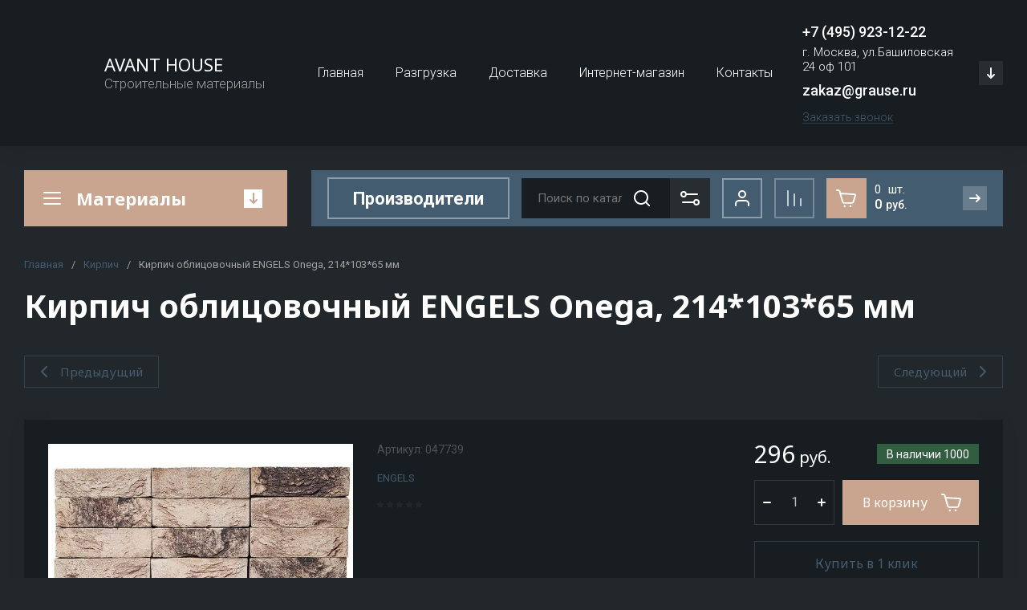

--- FILE ---
content_type: text/html; charset=utf-8
request_url: https://grause.ru/magazin/product/kirpich-oblicovochnyj-engels-onega-214-103-65-mm
body_size: 65898
content:
<!doctype html>
<html lang="ru">

<head>
<meta charset="utf-8">
<meta name="robots" content="all">
<link rel="preload" href="/g/libs/jquery/2.2.4/jquery-2.2.4.min.js" as="script">
<title>Купить Кирпич облицовочный ENGELS Onega, 214*103*65 мм в интернет-магазине nivelir-stroy.ru по низкой цене</title>
<!-- assets.top -->
<script src="/g/libs/nocopy/1.0.0/nocopy.for.all.js" ></script>
<meta name="yandex-verification" content="08d768bf2240188b" />
<meta name="yandex-verification" content="7030324b71cdab75" />
<meta name="yandex-verification" content="5d3bdbd33267ff2e" />
<meta name="yandex-verification" content="e20695c949325d7c" />
<meta name="yandex-verification" content="e20695c949325d7c" />
<meta name="yandex-verification" content="08d768bf2240188b" />
<meta name="yandex-verification" content="08d768bf2240188b" />
<meta name="yandex-verification" content="ea8035a84bf5f5bf" />
<meta name="yandex-verification" content="2cece442d29975cb" />
<meta name="yandex-verification" content="08d768bf2240188b" />
<meta name="yandex-verification" content="08d768bf2240188b" />
<meta name="yandex-verification" content="08d768bf2240188b" />
<meta name="yandex-verification" content="e20695c949325d7c" />
<meta name="yandex-verification" content="ac9977e60ca8ce25" />
<meta name="yandex-verification" content="e20695c949325d7c" />
<meta name="yandex-verification" content="e20695c949325d7c" />
<meta name="yandex-verification" content="b20cc1228263e5a5" />
<meta name="google-site-verification" content="Nl8v_mHtRVNXd4x40j8h9OQXlD2DgE16j1LPane1zTI" />
<meta name="google-site-verification" content="5LVI03l-LcIHuA1Z9SPv-TrP_DyLISPbN_6fdZSkgfg" />
<meta name="yandex-verification" content="e20695c949325d7c" />
<meta name="google-site-verification" content="kPRPrwCMnVQBwxLL0_FOtvG5vX8StWVZ0vYsaz6Yl3w" />
<meta name="yandex-verification" content="e20695c949325d7c" />
<meta name="yandex-verification" content="08d768bf2240188b" />
<meta name="yandex-verification" content="e20695c949325d7c" />
<meta name="yandex-verification" content="e20695c949325d7c" />
<meta name="yandex-verification" content="e20695c949325d7c" />
<meta name="yandex-verification" content="e20695c949325d7c" />
<meta name="yandex-verification" content="e20695c949325d7c" />
<meta name="yandex-verification" content="9ab7a7ab33578cee" />
<meta name="yandex-verification" content="4a461156df25667a" />
<meta name="yandex-verification" content="e20695c949325d7c" />
<meta name="yandex-verification" content="2cece442d29975cb" />
<meta name="yandex-verification" content="e20695c949325d7c" />
<meta name="yandex-verification" content="e20695c949325d7c" />
<meta name="yandex-verification" content="a69788df3669c02f" />
<meta name="yandex-verification" content="e20695c949325d7c" />
<meta name="yandex-verification" content="08d768bf2240188b" />
<meta name="yandex-verification" content="4a461156df25667a" />
<meta name="yandex-verification" content="e20695c949325d7c" />
<meta name="yandex-verification" content="2cece442d29975cb" />
<meta name="yandex-verification" content="e9284a99eaf15e59" />
<meta name="yandex-verification" content="e20695c949325d7c" />
<meta name="yandex-verification" content="08d768bf2240188b" />
<meta name="yandex-verification" content="4a461156df25667a" />
<meta name="google-site-verification" content="5LVI03l-LcIHuA1Z9SPv-TrP_DyLISPbN_6fdZSkgfg" />
<meta name="yandex-verification" content="e20695c949325d7c" />
<meta name="yandex-verification" content="4a461156df25667a" />
<meta name="yandex-verification" content="7030324b71cdab75" />
<meta name="yandex-verification" content="b08081602359e503" />
<meta name="google-site-verification" content="OjnoZBVK4NSaHXrUDAd2-Yi9sQ_bi9cBro6w7FjwnwM" />
<meta name="yandex-verification" content="7030324b71cdab75" />
<meta name="yandex-verification" content="8cf2cc89c932bd4b" />
<meta name="yandex-verification" content="7030324b71cdab75" />
<meta name="yandex-verification" content="8cf2cc89c932bd4b" />
<meta name="yandex-verification" content="7030324b71cdab75" />

<link rel="icon" href="/favicon.ico" type="image/x-icon">


<script src="/shared/s3/js/lang/ru.js" ></script>
<script src="/g/s3/js/common.min.js" ></script>
<script src="/g/libs/jquery/2.2.4/jquery-2.2.4.min.js" ></script>
<link rel="stylesheet" type="text/css" href="/g/basestyle/1.0.1/user/user.css">
<link rel="stylesheet" type="text/css" href="/g/basestyle/1.0.1/user/user.red.css">
<meta property="og:title" content="Кирпич облицовочный ENGELS Onega, 214*103*65 мм">
<meta name="twitter:title" content="Кирпич облицовочный ENGELS Onega, 214*103*65 мм">
<meta property="og:description" content="Наш магазин Нивелир Строй предлагает Кирпич облицовочный ENGELS Onega, 214*103*65 мм оптом и в розницу по низким ценам">
<meta name="twitter:description" content="Наш магазин Нивелир Строй предлагает Кирпич облицовочный ENGELS Onega, 214*103*65 мм оптом и в розницу по низким ценам">
<meta property="og:image" content="https://grause.ru/thumb/2/-BqpBJPtP5t2Kr3NUBDo4w/350r350/d/8c0e83b5_bb36_11e3_a3b1_003048c9267c_ba9243d8_1bb5_11ec_8125_a0369f3946a6.jpg">
<meta name="twitter:image" content="https://grause.ru/thumb/2/-BqpBJPtP5t2Kr3NUBDo4w/350r350/d/8c0e83b5_bb36_11e3_a3b1_003048c9267c_ba9243d8_1bb5_11ec_8125_a0369f3946a6.jpg">
<meta property="og:image:type" content="image/jpeg">
<meta property="og:image:width" content="350">
<meta property="og:image:height" content="350">
<meta property="og:type" content="website">
<meta property="og:url" content="https://grause.ru/magazin/product/kirpich-oblicovochnyj-engels-onega-214-103-65-mm">
<meta name="twitter:card" content="summary">
<!-- /assets.top -->

<meta name="description" content="Наш магазин Нивелир Строй предлагает Кирпич облицовочный ENGELS Onega, 214*103*65 мм оптом и в розницу по низким ценам">
<meta name="keywords" content="Кирпич облицовочный ENGELS Onega, 214*103*65 мм">
<meta name="SKYPE_TOOLBAR" content="SKYPE_TOOLBAR_PARSER_COMPATIBLE">
<meta name="viewport" content="width=device-width, initial-scale=1.0, maximum-scale=1.0, user-scalable=no">
<meta name="format-detection" content="telephone=no">
<meta http-equiv="x-rim-auto-match" content="none">



<!-- jquery -->

<!-- jquery -->

<!-- common js -->
<link rel="preload" href="/shared/s3/js/common.min.js" as="script">
<link rel="preload" href="/shared/s3/js/lang/ru.js" as="script">
<link rel="preload" href="/g/basestyle/1.0.1/user/user.js" as="script">

<link rel="preload" href="/g/libs/lightgallery/v1.2.0/css/lightgallery.min.css" as="style">
<link rel="preload" href="/g/basestyle/1.0.1/user/user.blue.css" as="style">
<link rel="preload" href="/shared/s3/css/calendar.css" as="style">


<link rel="preload" href="/g/shop2v2/default/js/shop2v2-plugins.js" as="script">
<link rel="preload" href="/g/shop2v2/default/js/shop2.2.min.js" as="script">
<!-- common js -->

<!-- shop init -->




	
	<script type="text/javascript" src="/g/shop2v2/default/js/shop2v2-plugins.js"></script>

	<script type="text/javascript" src="/g/shop2v2/default/js/shop2.2.min.js"></script>


	<script src="/g/templates/shop2/2.130.2/default-3/js/paginationscroll.js"></script>

<script type="text/javascript">shop2.init({"productRefs": [],"apiHash": {"getPromoProducts":"34ea4f7c42c9fa64ca1869f26b1a3192","getSearchMatches":"4ae63e625be04093b474cae024293e5b","getFolderCustomFields":"7e97cf62b72ffac27ec8e9d7d03539e5","getProductListItem":"a5d5ac9bede91e1cbae4cb591c2cb123","cartAddItem":"eebbb75cece060c5d567fe5587ba028b","cartRemoveItem":"5b28422057b64922cd33a3c3d0695d28","cartUpdate":"aaa75d462cbe885f5e23a5434975c6c5","cartRemoveCoupon":"64f5b9e2ad8b91cdc10c5a29a395b41f","cartAddCoupon":"cd193dadc8f0cfe6758a04559462667d","deliveryCalc":"665029c419f16444a10fae7297153379","printOrder":"a00c7c9ce9a54ed22925ddc422372944","cancelOrder":"39584b7aef68b5c37b9f51484124b76f","cancelOrderNotify":"f156fab52607568cd3858f2878de0391","repeatOrder":"022ef91403e8418f5c8be7ad49d6d4f1","paymentMethods":"cbc54b9f53f0af76894e1d785486405a","compare":"e7615a928489a781d4b4bb887927ca9c"},"hash": null,"verId": 3668663,"mode": "product","step": "","uri": "/magazin","IMAGES_DIR": "/d/","my": {"gr_selected_theme":13,"gr_select_wrapper":true,"new_alias":"\u041d\u043e\u0432\u0438\u043d\u043a\u0430","special_alias":"\u0410\u043a\u0446\u0438\u044f","buy_alias":"\u0412 \u043a\u043e\u0440\u0437\u0438\u043d\u0443","buy_mod":true,"buy_kind":true,"on_shop2_btn":true,"show_sections":true,"lazy_load_subpages":true,"gr_amount_flag":true,"gr_collections_one_click":true,"gr_collections_params":false,"gr_collections_compare":true,"gr_collections_amount":true,"gr_collections_vendor":true,"gr_product_list_titles":true,"gr_product_list_title":true,"gr_product_list_price":true,"gr_product_list_amount":true,"gr_images_size":true,"gr_images_view":true,"gr_images_lazy_load":true,"gr_sliders_autoplay":true,"gr_one_click_btn":"\u041a\u0443\u043f\u0438\u0442\u044c \u0432 1 \u043a\u043b\u0438\u043a","gr_amount_min_top":true,"gr_options_more_btn":"\u041f\u0430\u0440\u0430\u043c\u0435\u0442\u0440\u044b","gr_product_options_more_btn":"\u0412\u0441\u0435 \u043f\u0430\u0440\u0430\u043c\u0435\u0442\u0440\u044b","gr_product_nav_prev":"\u041f\u0440\u0435\u0434\u044b\u0434\u0443\u0449\u0438\u0439","gr_product_nav_next":"\u0421\u043b\u0435\u0434\u0443\u044e\u0449\u0438\u0439","gr_product_quick_view":true,"gr_product_item_wrap":true,"gr_product_list_main":true,"gr_thumbs_vendor":true,"gr_thumbs_one_click":true,"gr_cart_titles":true,"gr_cart_auth_remodal":true,"gr_cart_coupon_remodal":true,"gr_cart_coupon_label":"\u041f\u0440\u043e\u043c\u043e\u043a\u043e\u0434:","gr_coupon_popup_btn":"\u041f\u0440\u0438\u043c\u0435\u043d\u0438\u0442\u044c \u043a\u0443\u043f\u043e\u043d","gr_cart_options_more_btn":"\u041f\u0430\u0440\u0430\u043c\u0435\u0442\u0440\u044b","gr_cart_registration_title":"\u041a\u0443\u043f\u0438\u0442\u044c \u0431\u0435\u0437 \u0440\u0435\u0433\u0438\u0441\u0442\u0440\u0430\u0446\u0438\u0438","gr_filter_remodal_btn":"\u0424\u0438\u043b\u044c\u0442\u0440","gr_filter_max_count":5,"gr_filter_remodal":true,"gr_filter_unwrap_sorting":false,"gr_filter_go_result":true,"gr_filter_color_btn":true,"gr_filter_placeholders":true,"gr_filter_range_slider":false,"gr_search_form_range_slider":false,"gr_sorting_popup":false,"gr_sorting_title":"\u0421\u043e\u0440\u0442\u0438\u0440\u043e\u0432\u0430\u0442\u044c","gr_sorting_default":"\u041f\u043e \u0443\u043c\u043e\u043b\u0447\u0430\u043d\u0438\u044e","gr_sorting_item_default":"\u041f\u043e \u0443\u043c\u043e\u043b\u0447\u0430\u043d\u0438\u044e","gr_sorting_by_price_desc":"\u0426\u0435\u043d\u0430 - \u0443\u0431\u044b\u0432\u0430\u043d\u0438\u0435","gr_sorting_by_price_asc":"\u0426\u0435\u043d\u0430 - \u0432\u043e\u0437\u0440\u0430\u0441\u0442\u0430\u043d\u0438\u0435","gr_sorting_by_name_desc":"\u041d\u0430\u0437\u0432\u0430\u043d\u0438\u0435 - \u042f-\u0410","gr_sorting_by_name_asc":"\u041d\u0430\u0437\u0432\u0430\u043d\u0438\u0435 - \u0410-\u042f","gr_search_form_title":"\u041f\u043e\u0438\u0441\u043a \u043f\u043e \u043f\u0430\u0440\u0430\u043c\u0435\u0442\u0440\u0430\u043c","gr_responsive_tabs_2":true,"gr_product_share_lazy":true,"gr_main_blocks_lazy":true,"gr_collections_lazy":true,"gr_main_blocks_ajax":false,"gr_favorite":true,"gr_promo_actions":true,"gr_product_print":true,"gr_schema_org":true,"gr_popup_compare":true,"gr_compare_body_assets_version":"global:shop2.2.130-15-compare-body-custom-assets.tpl","gr_compare_head_assets_version":"global:shop2.2.130-15-compare-head-custom-assets.tpl","gr_compare_icons":true},"shop2_cart_order_payments": 3,"cf_margin_price_enabled": 0,"buy_one_click_api_url": "/-/x-api/v1/public/?method=form/postform&param[form_id]=51895505&param[tpl]=global:shop2.form.minimal.tpl&param[hide_title]=0&param[placeholdered_fields]=0","maps_yandex_key":"","maps_google_key":""});</script><!-- shop init -->



            <link rel="preload" as="image" href="/thumb/2/QzdtcArIehTM7hNvDrJTGw/750r750/d/8c0e83b5_bb36_11e3_a3b1_003048c9267c_ba9243d8_1bb5_11ec_8125_a0369f3946a6.jpg" />




	
	<style>
		.main-slider__slider:not(.tns-slider){display:flex;overflow:hidden;white-space:nowrap}.main-slider__slider:not(.tns-slider) .main-slider__item{white-space:normal;width:100%;flex:none}
		
		.menu-nav.hideOverflow{white-space:nowrap;overflow:hidden}
		
		.gr_hide_onload * {transition: none !important}
		
		.gr_lazy_load_block > *{display:none!important}.cat-panel{display:none}.brends__brends_body{display:none}.mobile-burger{display:none}.top_menu > li ul{display:none}.row-menu-container{display:none}.remodal-wrapper{display:none}
		.top-fixed-panel{display:none}
		
		html{font-family:sans-serif;-ms-text-size-adjust:100%;-webkit-text-size-adjust:100%;overflow-y:scroll}body{margin:0}header,nav{display:block}img{border:0}svg:not(:root){overflow:hidden}button,input{font:inherit;margin:0}button{overflow:visible;text-transform:none;-webkit-appearance:button;cursor:pointer}input{line-height:normal}.hide{display:none}img{max-width:100%}img{height:auto}*{box-sizing:border-box;-webkit-locale:auto}.top-edit__btn,.main-slider__btn,.tns-controls button,.folders-block__btn{position:relative;z-index:1;display:inline-flex;align-items:center;justify-content:center;height:auto;min-height:auto;padding:0;border:none;cursor:pointer;text-align:center;-moz-appearance:none;-webkit-appearance:none;background-clip:border-box;transition:all .18s linear}.top-edit__btn,.main-slider__btn{font-size:16px;line-height:1.125;padding:11px 25px;font-weight:var(--font1_500)}.tns-controls button,.main-slider .tns-controls button,.folders-block__btn.folders_block_btn{width:60px;height:60px;min-height:60px}@media (max-width: 1023px){.tns-controls button,.main-slider .tns-controls button{width:50px;height:50px;min-height:50px}}@media (max-width: 767px){.tns-controls button,.main-slider .tns-controls button{width:46px;height:46px;min-height:46px}}.tns-controls button,.folders-block__btn{width:50px;height:50px;min-height:50px}@media (max-width: 1023px){.tns-controls button,.folders-block__btn{width:48px;height:48px;min-height:48px}}@media (max-width: 767px){.tns-controls button,.folders-block__btn{width:46px;height:46px;min-height:46px}}.top-edit__btn,.main-slider__btn{font-weight:var(--font2_500);font-family:var(--font2);border:none}.tns-controls button{font-size:0;padding:0;opacity:1;visibility:visible;transition:all .18s linear;border:none}.tns-controls button:before{display:none}.tns-controls button:active{border:none}.tns-controls button svg{width:30px;height:30px;transition:all .18s linear}.folders-block__btn{font-size:0;padding:0;opacity:1;visibility:visible;transition:all .18s linear;border:none}.folders-block__btn:before{display:none}.folders-block__btn:active{border:none}.folders-block__btn svg{width:30px;height:30px;transition:all .18s linear}.tns-controls button:disabled{pointer-events:none;opacity:.6}.compare-btn-wrap{margin-right:20px}@media (max-width: 1500px) and (min-width: 1024px){.compare-btn-wrap{margin-right:15px}}@media (max-width: 480px){.compare-btn-wrap{margin-right:0}}.gr-compare-btn{width:50px;height:50px;display:flex;align-items:center;justify-content:center;border:2px solid var(--on_gr_accent_border_4);cursor:pointer;position:relative;pointer-events:none;opacity:.7;transition:background .3s}@media (max-width: 767px){.gr-compare-btn{width:46px;height:46px}}.gr-compare-btn ins{display:block;width:100%;height:100%}.gr-compare-btn i{width:100%;height:100%;display:flex;align-items:center;justify-content:center}.gr-compare-btn i svg{transition:fill .3s}@media (max-width: 480px){.gr-compare-btn i svg{display:none}}@media (max-width: 480px){.gr-compare-btn i svg.gr_small_icon{display:block}}.gr-compare-btn .gr-compare-btn-amount{position:absolute;top:0;right:0;font-size:13px;line-height:20px;padding:0 3px;min-width:20px;height:20px;text-align:center;opacity:0;font-weight:var(--font1_500)}html,body{height:100%;min-width:320px;-ms-text-size-adjust:100%;-webkit-text-size-adjust:100%}html{font-size:16px}body{position:relative;min-width:320px;text-align:left;font-family:var(--font1);line-height:1.25}.gr-svg-icon{width:30px;height:30px}.gr-svg-icon.gr_small_icon{display:none;width:20px;height:20px}.block_padding{padding:0 30px}@media (max-width: 1023px){.block_padding{padding:0 20px}}.block_width{margin:0 auto;max-width:1400px}.pointer_events_none{pointer-events:none}.site__wrapper{min-height:100%;margin:auto;display:flex;flex-direction:column}.site-container{flex:1 0 auto}.top-panel__inner{display:flex;padding-top:30px;padding-bottom:30px}@media (max-width: 1260px){.top-panel__inner{flex-direction:column-reverse}}@media (max-width: 1023px){.top-panel__inner{padding-top:20px}}@media (max-width: 767px){.top-panel__inner{padding-bottom:20px}}.site-header{flex:none}.site-header__inner{display:flex;flex-direction:column}.site-header__head_top_in{display:flex;align-items:center;padding-top:28.5px;padding-bottom:28.5px}@media (max-width: 1023px){.site-header__head_top_in{padding-top:23.5px;padding-bottom:23.5px}}@media (max-width: 767px){.site-header__head_top_in{flex-direction:column;padding-top:20px;padding-bottom:20px}}.site-header__head_bottom{padding-top:30px}@media (max-width: 1023px){.site-header__head_bottom{order:-1;padding-top:0;padding-bottom:0}}@media (max-width: 480px){.site-header__head_bottom{padding:0 10px}}.site-header__head_bottom_in{display:flex;align-items:center;height:70px;position:relative}@media (max-width: 767px){.site-header__head_bottom_in{height:60px}}.site-header__head_bottom_right{flex:1 0 1%;display:flex;align-items:center;margin-left:30px;height:70px}@media (max-width: 1260px){.site-header__head_bottom_right{margin-left:20px}}@media (max-width: 1023px){.site-header__head_bottom_right{margin-left:0}}@media (max-width: 767px){.site-header__head_bottom_right{height:60px}}@media (max-width: 767px) and (min-width: 481px){.site-header__head_bottom_right{justify-content:flex-end}}@media (max-width: 480px){.site-header__head_bottom_right{justify-content:space-between}}.site-logo{display:flex;align-items:center;width:328px}@media (max-width: 767px){.site-logo{width:100%;padding-bottom:15px;flex-direction:column}}.site-logo__logo_image{flex:none;margin-right:20px;font-size:0}@media (max-width: 767px){.site-logo__logo_image{margin:0 auto 10px}}.site-logo__right_sl{flex:1 0 1%}@media (max-width: 767px){.site-logo__right_sl{flex:1 0 100%;text-align:center}}.site-logo__logo_name{font-weight:var(--font1_500);font-size:22px;font-family:var(--font2)}.site-logo__desc{font-size:17px;font-weight:var(--font1_300)}.menu-nav{flex:1 0 1%;padding:0 10px}@media (max-width: 1260px){.menu-nav{display:none}}.top-menu{margin:0;padding:0;list-style:none;font-size:0;text-align:center}.top-menu > li{display:inline-block;vertical-align:top;position:relative}.top-menu > li > a{display:block;font-weight:var(--font1_300);font-size:16px;padding:10px 20px;transition:color .3s;position:relative}.top-contacts{position:relative;padding:0 50px 0 0;max-width:250px;min-height:30px;margin-left:auto}@media (max-width: 767px){.top-contacts{max-width:100%;min-height:0;width:auto;margin:0 auto}}.top-contacts__phone_ts{font-size:18px;font-weight:var(--font1_500);position:relative}.top-contacts__phone_btn_ts{position:absolute;top:50%;right:0;margin-top:-15px;display:flex;align-items:center;justify-content:center;font-size:0;width:30px;height:30px;cursor:pointer}.top-contacts__phone_btn_ts svg{width:20px;height:20px}.top-contacts__address_ts{font-weight:var(--font1_300);font-size:15px;margin-top:5px}@media (max-width: 767px){.top-contacts__address_ts{display:none}}.top-contacts__call_btn{font-weight:var(--font1_300);font-size:15px;cursor:pointer;margin-top:5px;display:inline-block;line-height:1;border-bottom:1px solid var(--on_gr_bg_link_5);vertical-align:top;transition:border .3s}@media (max-width: 1340px){.top-contacts__call_btn{font-size:14px}}@media (max-width: 767px){.top-contacts__call_btn{display:none}}.cat-btn{height:70px;padding:10px 60px 10px 65px;display:flex;align-items:center;position:relative;width:328px;cursor:pointer;transition:box-shadow .3s;font-family:var(--font2)}@media (max-width: 1260px){.cat-btn{display:none}}.cat-btn__icon_cb{position:absolute;left:20px;top:50%;margin-top:-15px;width:30px;height:30px;font-size:0;display:flex;align-items:center;justify-content:center}.cat-btn span{font-size:22px;font-weight:var(--font1_700)}.cat-btn__arrow_cb{position:absolute;top:50%;margin-top:-11.5px;right:31px;width:23px;height:23px;font-size:0;display:flex;align-items:center;justify-content:center}.cat-btn__arrow_cb svg{width:20px;height:20px;transition:transform .3s}.burger-btn{width:70px;height:70px;display:flex;align-items:center;justify-content:center;cursor:pointer}@media (min-width: 1261px){.burger-btn{display:none}}@media (max-width: 1023px){.burger-btn{width:50px;height:50px}}@media (max-width: 767px){.burger-btn{width:46px;height:46px}}@media (max-width: 480px){.burger-btn{display:none}}.burger-btn.mobile_burger_btn{display:none}@media (max-width: 480px){.burger-btn.mobile_burger_btn{display:flex;margin-right:0}}.burger-btn svg{width:20px;height:20px}.site-form-wrap{padding:0 20px;height:50px;flex:1 0 1%;position:relative}@media (max-width: 1500px){.site-form-wrap{padding:0 15px}}@media (max-width: 1023px){.site-form-wrap{display:none}}.site-search-form{position:relative}@media (max-width: 1023px){.site-search-form{padding-bottom:30px}}.site-search-form__input_sh{border:none;font-size:15px;padding:0 230px 0 20px;height:50px;width:100%;line-height:50px}@media (max-width: 1420px){.site-search-form__input_sh{padding:0 110px 0 20px}}@media (max-width: 1023px){.site-search-form__input_sh{padding:0 96px 0 20px;height:48px}}.site-search-form__btn_sh{position:absolute;top:0;right:180px;width:50px;height:50px;font-size:0;border:none;display:flex;align-items:center;justify-content:center;z-index:1;padding:0}@media (max-width: 1420px){.site-search-form__btn_sh{right:60px}}@media (max-width: 1023px){.site-search-form__btn_sh{right:48px;height:48px;width:48px}}.site-search-form__btn_sh svg{transition:fill .3s}.site-param-btn{position:absolute;top:0;right:20px;width:180px;height:50px;display:flex;align-items:center;justify-content:flex-start;cursor:pointer;font-weight:var(--font1_500);font-size:16px;line-height:1;padding:5px 50px 5px 25px;transition:background .3s}@media (max-width: 1500px){.site-param-btn{right:15px}}@media (max-width: 1420px){.site-param-btn{width:50px;padding:0;font-size:0}}.site-param-btn svg{position:absolute;right:16px;top:50%;margin-top:-15px}@media (max-width: 1420px){.site-param-btn svg{right:50%;margin-right:-15px}}.login-btn{width:50px;height:50px;display:flex;align-items:center;justify-content:center;border:2px solid var(--on_gr_accent_border_4);margin-right:20px;cursor:pointer;transition:background .3s}@media (max-width: 1500px) and (min-width: 1024px){.login-btn{margin-right:15px}}@media (max-width: 767px){.login-btn{width:46px;height:46px}}@media (max-width: 480px){.login-btn{margin:0}}.login-btn svg{transition:fill .3s}@media (max-width: 480px){.login-btn svg{display:none}}@media (max-width: 480px){.login-btn svg.gr_small_icon{display:block}}.top-edit{width:328px;margin-right:30px}@media (max-width: 1260px){.top-edit{width:100%;margin:0}}.top-edit__inner{height:100%;display:flex;flex-direction:column;justify-content:space-between}@media (max-width: 1260px){.top-edit__inner{flex-direction:row}}@media (max-width: 480px){.top-edit__inner{flex-direction:column}}.top-edit__item{position:relative;display:flex;flex-direction:column;justify-content:center;align-items:flex-start;flex:1 0 calc(50% - 13px);overflow:hidden}.top-edit__item.last_item{margin:26px 0 0}@media (max-width: 1260px){.top-edit__item.last_item{margin:0 0 0 30px}}@media (max-width: 1023px){.top-edit__item.last_item{margin:0 0 0 20px}}@media (max-width: 767px){.top-edit__item.last_item{margin:0 0 0 20px}}@media (max-width: 480px){.top-edit__item.last_item{margin:0}}@media (max-width: 1260px){.top-edit__item{height:auto;min-height:290px;flex:1 0 calc(50% - 15px)}}@media (max-width: 1023px){.top-edit__item{flex:1 0 calc(50% - 10px)}}@media (max-width: 767px){.top-edit__item{min-height:190px}}@media (max-width: 480px){.top-edit__item{width:100%;margin-bottom:20px;flex:none;min-height:180px}}.top-edit__item svg{position:absolute;bottom:0;right:7px;width:150px;height:150px;opacity:.07}.top-edit__link{position:absolute;top:0;left:0;width:100%;height:100%;z-index:1}.top-edit__image{position:absolute;top:0;left:0;right:0;bottom:0;font-size:0}.top-edit__image img{position:absolute;top:0;left:0;max-width:none;width:100%;height:100%;object-fit:cover;object-position:50% 50%}.top-edit__info{position:relative;padding:20px;font-family:var(--font2);width:100%;height:100%;display:flex;flex-direction:column;justify-content:center;align-items:flex-start}@media (max-width: 480px){.top-edit__info{min-height:280px;align-items:center}}@media (max-width: 425px){.top-edit__info{min-height:250px}}@media (max-width: 400px){.top-edit__info{min-height:230px}}@media (max-width: 360px){.top-edit__info{min-height:205px}}@media (max-width: 320px){.top-edit__info{min-height:200px}}.top-edit__title{font-weight:var(--font1_500);font-size:22px;line-height:1}@media (max-width: 767px){.top-edit__title{font-size:18px}}@media (max-width: 480px){.top-edit__title{text-align:center}}.top-edit__text{font-weight:var(--font1_700);font-size:30px;line-height:1;margin-top:20px}@media (max-width: 767px){.top-edit__text{font-size:25px}}.top-edit__btn{margin-top:auto}.main-slider{width:calc(100% - 328px - 30px);position:relative}@media (max-width: 1260px){.main-slider{width:100%;margin-bottom:30px}}@media (max-width: 767px){.main-slider{margin-bottom:20px}}.main-slider__inner{overflow:hidden}.main-slider__item{display:block}.main-slider__item_in{overflow:hidden;padding-top:43%;display:flex;flex-direction:column;justify-content:center;position:relative}@media (max-width: 767px){.main-slider__item_in{padding-top:0}}.main-slider__image{position:absolute;top:0;left:0;right:0;bottom:0;display:block}@media (max-width: 767px){.main-slider__image{position:relative;top:auto;left:auto;right:auto;bottom:auto;padding-top:43%}}.main-slider__image_in{position:absolute;top:0;left:0;right:0;bottom:0;font-size:0;overflow:hidden;display:block}.main-slider__image_in img{position:absolute;top:0;left:0;max-width:none;width:100%;height:100%;object-fit:cover;object-position:50% 50%}.main-slider__info{position:absolute;left:50px;top:50px;right:50px;bottom:50px;display:flex;flex-direction:column;justify-content:center;align-items:flex-start}@media (max-width: 1023px){.main-slider__info{left:30px;top:30px;right:30px;bottom:30px}}@media (max-width: 767px){.main-slider__info{position:relative;left:auto;top:auto;right:auto;bottom:auto}}.main-slider__info_in{z-index:1;padding:30px;display:block;min-width:388px}@media (max-width: 1023px){.main-slider__info_in{min-width:320px;padding:20px}}@media (max-width: 767px){.main-slider__info_in{min-width:0;width:100%}}@media (max-width: 480px){.main-slider__info_in{text-align:center}}.main-slider__title{display:block;font-weight:var(--font1_300);font-size:26px;line-height:1}@media (max-width: 1420px){.main-slider__title{font-size:24px}}@media (max-width: 1260px){.main-slider__title{font-size:22px}}@media (max-width: 1023px){.main-slider__title{font-size:20px}}@media (max-width: 767px){.main-slider__title{font-size:16px}}.main-slider__text{font-weight:var(--font2_500);font-size:26px;display:block;line-height:1;font-family:var(--font2);margin-top:10px}@media (max-width: 1420px){.main-slider__text{font-size:24px}}@media (max-width: 1260px){.main-slider__text{font-size:22px}}@media (max-width: 1023px){.main-slider__text{font-size:20px}}@media (max-width: 767px){.main-slider__text{font-size:16px;margin-top:5px}}.main-slider__btn{margin-top:15px}@media (max-width: 1023px){.main-slider__btn{margin-top:10px}}.main-slider .tns-ovh{margin-right:-1px}.main-slider .tns-controls{position:absolute;right:50px;bottom:50px;z-index:1}@media (max-width: 1023px){.main-slider .tns-controls{right:30px;bottom:30px}}.main-slider .tns-controls button:first-child{margin-right:20px}.folders-block{padding-top:30px;padding-bottom:40px;position:relative}@media (max-width: 1023px){.folders-block{padding-top:20px;padding-bottom:30px}}.folders-block__bg_image{position:absolute;top:0;left:0;width:100%;height:100%;font-size:0;background-repeat:repeat}.folders-block__body{display:flex;flex-wrap:wrap;margin:0 -15px}@media (max-width: 1023px){.folders-block__body{margin:0 -10px}}@media (max-width: 480px){.folders-block__body{margin:0}}.folders-block__item{width:calc(25% - 30px);margin:0 15px 30px}@media (max-width: 1260px){.folders-block__item{width:calc(33.333% - 30px)}}@media (max-width: 1023px){.folders-block__item{width:calc(33.333% - 20px);margin:0 10px 20px}}@media (max-width: 767px){.folders-block__item{width:calc(50% - 20px)}}@media (max-width: 480px){.folders-block__item{width:100%;margin:0 0 20px}}@media (max-width: 1260px){.folders-block__item:nth-child(n + 7){display:none}}@media (max-width: 767px){.folders-block__item:nth-child(n + 5){display:none}}.folders-block__item_in{position:relative;padding-top:75%;overflow:hidden;display:flex;flex-direction:column;justify-content:flex-end}@media (max-width: 480px){.folders-block__item_in{padding-top:0;min-height:80px;justify-content:center}}.folders-block__item_link{position:absolute;display:block;font-size:0;top:0;left:0;right:0;bottom:0;z-index:1}.folders-block__item_image{position:absolute;font-size:0;top:0;left:0;right:0;bottom:0}.folders-block__item_image img{position:absolute;top:0;left:0;max-width:none;width:100%;height:100%;object-fit:cover;object-position:50% 50%;transition:transform .3s}.folders-block__item_title{font-weight:var(--font1_500);font-size:18px;line-height:1.1;position:absolute;bottom:0;left:0;right:0;margin:20px 30px;padding:10px 60px 10px 25px;min-height:64px;display:flex;align-items:center;transition:background 0.3s,color .3s}@media (max-width: 1260px){.folders-block__item_title{min-height:54px;margin:20px;font-size:16px}}@media (max-width: 480px){.folders-block__item_title{margin:0 20px;position:relative;bottom:auto;left:auto;right:auto}}.folders-block__item_title .arrow{position:absolute;top:50%;right:25px;margin-top:-15px;width:30px;height:30px;display:flex;align-items:center;justify-content:center;transition:background .3s}.folders-block__item_title .arrow svg{width:20px;height:20px;transition:fill .3s}.folders-block__bottom_pan{text-align:center;height:60px;position:absolute;left:0;right:0;bottom:-30px}@media (max-width: 1023px){.folders-block__bottom_pan{height:50px;bottom:-25px}}@media (max-width: 767px){.folders-block__bottom_pan{height:46px;bottom:-23px}}@media (max-width: 1023px){.folders-block__btn.folders_block_btn{width:50px;height:50px;min-height:50px}}@media (max-width: 767px){.folders-block__btn.folders_block_btn{width:46px;height:46px;min-height:46px}}.folders-block__btn svg{transition:transform .3s}.brends__brends_btn{font-weight:var(--font1_700);font-size:22px;border:1px solid var(--on_gr_accent_border_4);padding:10.5px 30px;margin-left:20px;cursor:pointer;transition:color 0.3s,background .3s}@media (max-width: 1023px){.brends__brends_btn{margin-right:auto}}@media (max-width: 767px){.brends__brends_btn{display:none}}.cart-prev-btn #shop2-cart-preview a{position:absolute;top:0;left:0;width:100%;height:100%;padding:5px 35px 0 60px}@media (max-width: 767px){.cart-prev-btn #shop2-cart-preview a{padding:0}}.cart-prev-btn #shop2-cart-preview a .gr-cart-total-amount{font-size:15px;display:inline-block;vertical-align:top;width:auto;position:relative;padding-right:30px}.cart-prev-btn #shop2-cart-preview a .gr-cart-total-amount:after{position:absolute;content:'шт.';right:0;top:0}@media (max-width: 767px){.cart-prev-btn #shop2-cart-preview a .gr-cart-total-amount:after{display:none}}@media (max-width: 767px){.cart-prev-btn #shop2-cart-preview a .gr-cart-total-amount{position:absolute;top:0;right:0;width:20px;height:20px;font-size:13px;font-weight:var(--font1_500);line-height:20px;text-align:center;padding-right:0}}.cart-prev-btn #shop2-cart-preview a .gr-cart-total-sum{font-weight:var(--font1_500);font-size:17px;display:block}@media (max-width: 767px){.cart-prev-btn #shop2-cart-preview a .gr-cart-total-sum{font-size:0}}.cart-prev-btn #shop2-cart-preview a .gr-cart-total-sum span{font-weight:var(--font1_300);font-size:14px}@media (max-width: 767px){.cart-prev-btn #shop2-cart-preview a .gr-cart-total-sum span{font-size:0}}.cart-prev-btn{width:200px;height:50px;padding:3px 35px 0 60px;display:flex;align-items:center;flex-wrap:wrap;font-size:15px;position:relative;margin-right:20px;cursor:pointer}@media (max-width: 1023px){.cart-prev-btn{margin-right:0}}@media (max-width: 767px){.cart-prev-btn{width:46px;height:46px;font-size:0;padding:0}}.cart-prev-btn__icon_cpb{width:50px;height:50px;position:absolute;left:0;top:50%;margin-top:-25px;display:flex;align-items:center;justify-content:center;font-size:0;transition:box-shadow .3s}@media (max-width: 767px){.cart-prev-btn__icon_cpb{width:46px;height:46px;margin:0;top:0}}.cart-prev-btn__icon_arrow{position:absolute;top:50%;right:0;margin-top:-15px;width:30px;height:30px;display:flex;align-items:center;justify-content:center;transition:background .3s}@media (max-width: 767px){.cart-prev-btn__icon_arrow{display:none}}.cart-prev-btn__icon_arrow svg{width:20px;height:20px}@media (max-width: 767px){.cart-prev-btn__icon_arrow svg{display:none}}.gr-cart-popup-btn .gr-cart-total-amount{display:inline-block;vertical-align:top;width:auto}@media (max-width: 767px){.gr-cart-popup-btn .gr-cart-total-amount{position:absolute;top:0;right:0;width:20px;height:20px;font-size:13px;font-weight:var(--font1_500);line-height:20px;text-align:center}}.gr-cart-popup-btn .gr-cart-total-sum{display:inline-block;vertical-align:top}
		
		.main-blocks__item.gr_lazy_load_block{min-height:808px}@media all and (max-width: 1024px){.main-blocks__item.gr_lazy_load_block{min-height:703px}}@media all and (max-width: 768px){.main-blocks__item.gr_lazy_load_block{min-height:697px}}@media all and (max-width: 480px){.main-blocks__item.gr_lazy_load_block{min-height:569px}}@media all and (max-width: 340px){.main-blocks__item.gr_lazy_load_block{min-height:529px}}.vendors-block.gr_lazy_load_block{min-height:180px}.edit-form-block.gr_lazy_load_block{min-height:410px}@media all and (max-width: 1024px){.edit-form-block.gr_lazy_load_block{min-height:800px}}@media all and (max-width: 768px){.edit-form-block.gr_lazy_load_block{min-height:780px}}@media all and (max-width: 340px){.edit-form-block.gr_lazy_load_block{min-height:913px}}.news-block.gr_lazy_load_block{min-height:416px}@media all and (max-width: 768px){.news-block.gr_lazy_load_block{min-height:396px}}@media all and (max-width: 480px){.news-block.gr_lazy_load_block{min-height:697px}}.reviews-block.gr_lazy_load_block{min-height:447px}@media all and (max-width: 1024px){.reviews-block.gr_lazy_load_block{min-height:461px}}@media all and (max-width: 768px){.reviews-block.gr_lazy_load_block{min-height:449px}}@media all and (max-width: 480px){.reviews-block.gr_lazy_load_block{min-height:348px}}@media all and (max-width: 340px){.reviews-block.gr_lazy_load_block{min-height:454px}}.advantages-block.gr_lazy_load_block{min-height:120px}@media all and (max-width: 1024px){.advantages-block.gr_lazy_load_block{min-height:150px}}@media all and (max-width: 768px){.advantages-block.gr_lazy_load_block{min-height:200px}}@media all and (max-width: 480px){.advantages-block.gr_lazy_load_block{min-height:320px}}.bottom-form__body.gr_images_lazy_load{min-height:50px}
		
		body .cart-prev-btn #shop2-cart-preview a .gr-cart-total-sum{line-height:.9;margin-top:2px}body .gr-cart-popup-btn .cart-fast-panel__sum_cpp{line-height:.9;margin-top:0}@media all and (max-width: 767px){body .gr-cart-popup-btn .gr-cart-total-amount{font-size:12px;width:auto;min-width:20px;padding-right:2px;padding-left:2px}body .cart-prev-btn #shop2-cart-preview a .gr-cart-total-amount{font-size:12px;width:auto;min-width:20px;padding-right:2px;padding-left:2px}}@media all and (min-width: 1261px){body .main-slider{width:auto;flex:1 0 calc(100% - 328px - 30px)}}
		
	</style>
	



	
		<style>
		.card-slider__items-slider:not(.tns-slider){display:flex;overflow:hidden;white-space:nowrap}.card-slider__items-slider:not(.tns-slider) .card-slider__item{width:100%;flex:none;white-space:normal}.card-slider__thumbs-slider:not(.tns-slider){display:flex;overflow:hidden;white-space:nowrap;margin:0 10px}.card-slider__thumbs-slider:not(.tns-slider) .card-slider__thumb{width:20%;flex:none;margin-left:10px;margin-right:10px;white-space:normal;@mediaallandmax-width:1023px){;width:33.333%}
		
		
		.card-page .card-nav__btn:first-child,.card-page .card-nav__btn:last-child{position:relative;z-index:1;display:inline-flex;align-items:center;justify-content:center;height:auto;min-height:auto;padding:0;border:none;cursor:pointer;text-align:center;-moz-appearance:none;-webkit-appearance:none;background-clip:border-box;transition:all .18s linear;font-size:16px;line-height:1.125;padding:11px 20px;font-weight:var(--font1_500);font-size:15px;line-height:1.2;padding:11px 20px}@media (max-width: 1260px){.card-page .card-nav__btn:first-child,.card-page .card-nav__btn:last-child{font-size:15px;line-height:1.2;padding:11px 20px}}@media (max-width: 767px){.card-page .card-nav__btn:first-child,.card-page .card-nav__btn:last-child{font-size:15px;line-height:1.2;padding:11px 16px}}.card-page .card-nav__btn:first-child span{position:relative;vertical-align:top;display:inline-block;padding-left:36px}.card-page .card-nav__btn:first-child span svg{position:absolute;top:50%;left:0;width:30px;height:30px;transform:translateY(-50%) rotate(0.001deg);transition:all .18s linear}.card-page .card-nav__btn:last-child span{position:relative;vertical-align:top;display:inline-block;padding-right:36px}.card-page .card-nav__btn:last-child span svg{position:absolute;top:50%;right:0;width:30px;height:30px;transform:translateY(-50%) rotate(0.001deg);transition:all .18s linear}.card-page .card-nav__btn:first-child,.card-page .card-nav__btn:last-child{font-weight:var(--font1_500);font-family:var(--font1);border:none}.card-page .card-nav{display:flex;align-items:center;justify-content:space-between;margin:0 0 40px}@media (max-width: 1260px){.card-page .card-nav{margin:0 0 30px}}@media (max-width: 639px){.card-page .card-nav__btn:first-child{font-size:13px;line-height:1.25;padding:10px 15px}}.card-page .card-nav__btn:first-child span{padding-left:25px}@media (max-width: 639px){.card-page .card-nav__btn:first-child span{padding-left:20px}}.card-page .card-nav__btn:first-child span svg{left:-9px}@media (max-width: 639px){.card-page .card-nav__btn:last-child{font-size:13px;line-height:1.25;padding:10px 15px}}.card-page .card-nav__btn:last-child span{padding-right:25px}@media (max-width: 639px){.card-page .card-nav__btn:last-child span{padding-right:20px}}.card-page .card-nav__btn:last-child span svg{right:-9px}
		</style>
	

	
		<style>
			.site-path{display:flex;flex-wrap:wrap;align-items:baseline;font-size:13px;line-height:1.3;margin-bottom:20px}.site-path__separator{padding:0 10px}
			h1{font-size:2em;margin:.67em 0;font-weight:400;font-style:normal;line-height:1.1;font-size:40px;margin:0 0 35px;font-weight:var(--font1_700)}@media (max-width: 1260px){h1{font-size:28px;margin:0 0 20px}}@media (max-width: 767px){h1{font-size:22px;margin:0 0 12px}}
		</style>
	

	
		<script>
			createCookie('quick_load_style', 1, 1);
		</script>
    

<!-- styles -->


<!-- styles -->




<link rel="stylesheet" href="/t/v5335/images/css/site_adons.scss.css">
</head>
<body class="site gr_hide_onload">
	
	<div class="site__wrapper">
		
		
		<header class="site-header">
			<div class="site-header__inner">

				<div class="site-header__head_top block_padding">

					<div class="site-header__head_top_in block_width">
				
						<div class="site-logo">
																					
							<a href="https://grause.ru" class="site-logo__logo_image">
								
																<img width="80" src="/g/spacer.gif" data-src="/thumb/2/VJOOKoQb6VBJW9zCdFlbUg/80r/d/0011.png" alt="AVANT HOUSE" class="gr_images_lazy_load">
																
								</a>
							
																					<div class="site-logo__right_sl">
																								
								<a href="https://grause.ru" class="site-logo__logo_name">AVANT HOUSE</a>
								
																								
																<div class="site-logo__desc">Строительные материалы</div>
															</div>
						</div>

												<nav class="menu-nav hideOverflow">
							<ul class="top-menu">
			                  			                      			                      			                          <li class="has active opened"><a href="/"><span>Главная</span></a>
			                      			                      			                  			                      			                          			                                  <ul>
			                              			                      			                      			                          <li class="has"><a href="/o-kompanii"><span>О компании</span></a>
			                      			                      			                  			                      			                          			                                  </li>
			                              			                          			                      			                      			                          <li class=""><a href="/skidki-na-stroitelnye-materialy"><span>Скидки</span></a>
			                      			                      			                  			                      			                          			                                  </li>
			                              			                                      </ul>
			                                  </li>
			                              			                          			                      			                      			                          <li class=""><a href="/razgruzka-stroitelnyh-materialov"><span>Разгрузка</span></a>
			                      			                      			                  			                      			                          			                                  </li>
			                              			                          			                      			                      			                          <li class=""><a href="/dostavka-stroitelnyh-materialov"><span>Доставка</span></a>
			                      			                      			                  			                      			                          			                                  </li>
			                              			                          			                      			                      			                          <li class=""><a href="/internet-magazin"><span>Интернет-магазин</span></a>
			                      			                      			                  			                      			                          			                                  </li>
			                              			                          			                      			                      			                          <li class=""><a href="/kontakty"><span>Контакты</span></a>
			                      			                      			                  			                  </li>
			              </ul>
			              						</nav>
						
						<div class="top-contacts">							
							
														<div class="top-contacts__phone_ts">
																										
																		
									<div><a href="tel:+7 (495) 923-12-22">+7 (495) 923-12-22</a></div>
																    							</div>
														
														<div class="top-contacts__address_ts">г. Москва, ул.Башиловская 24 оф 101</div>
																					<div class="email">
								<a href="mailto:zakaz@grause.ru">zakaz@grause.ru</a>
							</div>
																					<div class="top-contacts__call_btn" data-remodal-target="call_form">Заказать звонок</div>
							
							
														<div class="top-contacts__phone_btn_ts" data-remodal-target="contacts_popup">
								
								<svg class="gr-svg-icon">
								  <use xlink:href="#icon_site_arr_bottom_small"></use>
								</svg>
								
							</div>
														

						</div>

					</div>
				</div>

				<div class="site-header__head_bottom block_padding">

					<div class="site-header__head_bottom_in block_width">

						<div class="cat-panel">
							
							<nav class="cat-wrap">
								
								<ul class="cat-menu">
																	         								         								         								         								    								         								              								              								                   <li data-f-name="Schneider Electric" class="firstlevel sublevel"><a class="hasArrow" href="/folder/268750707"><span>Schneider Electric</span><span class="open_ul_span"></span></a>
								              								         								         								         								         								    								         								              								                   								                        </li>
								                        								                   								              								              								                   <li data-f-name="Кирпич" class="firstlevel sublevel"><a class="hasArrow" href="/folder/264233307"><span>Кирпич</span><span class="open_ul_span"></span></a>
								              								         								         								         								         								    								         								              								                   								                        <ul>
								                            <li class="parentItem"><a href="/folder/264233307"><span>Кирпич</span></a></li>
								                    									              								              								                   <li data-f-name="Облицовочный кирпич" class="sublevel"><a class="hasArrow" href="/magazin/folder/264233507"><span>Облицовочный кирпич</span><span class="open_ul_span"></span></a>
								              								         								         								         								         								    								         								              								                   								                        <ul>
								                            <li class="parentItem"><a href="/magazin/folder/264233507"><span>Облицовочный кирпич</span></a></li>
								                    									              								              								                   <li data-f-name="Клинкерный кирпич" class=""><a href="/magazin/folder/264233707"><span>Клинкерный кирпич</span></a>
								              								         								         								         								         								    								         								              								                   								                        </li>
								                        								                   								              								              								                   <li data-f-name="Керамический" class=""><a href="/magazin/folder/264233907"><span>Керамический</span></a>
								              								         								         								         								         								    								         								              								                   								                        </li>
								                        								                   								              								              								                   <li data-f-name="Кирпич ручной формовки" class=""><a href="/magazin/folder/264234107"><span>Кирпич ручной формовки</span></a>
								              								         								         								         								         								    								         								              								                   								                        </li>
								                        								                   								              								              								                   <li data-f-name="Бетонный" class=""><a href="/magazin/folder/264234307"><span>Бетонный</span></a>
								              								         								         								         								         								    								         								              								                   								                        </li>
								                        								                             </ul></li>
								                        								                   								              								              								                   <li data-f-name="Строительный кирпич" class=""><a href="/magazin/folder/264234507"><span>Строительный кирпич</span></a>
								              								         								         								         								         								    								         								              								                   								                        </li>
								                        								                   								              								              								                   <li data-f-name="Печной кирпич" class="sublevel"><a class="hasArrow" href="/magazin/folder/264234707"><span>Печной кирпич</span><span class="open_ul_span"></span></a>
								              								         								         								         								         								    								         								              								                   								                        <ul>
								                            <li class="parentItem"><a href="/magazin/folder/264234707"><span>Печной кирпич</span></a></li>
								                    									              								              								                   <li data-f-name="Шамотный" class=""><a href="/magazin/folder/264234907"><span>Шамотный</span></a>
								              								         								         								         								         								    								         								              								                   								                        </li>
								                        								                             </ul></li>
								                        								                             </ul></li>
								                        								                   								              								              								                   <li data-f-name="Строительные блоки, камни" class="firstlevel sublevel"><a class="hasArrow" href="/folder/264235107"><span>Строительные блоки, камни</span><span class="open_ul_span"></span></a>
								              								         								         								         								         								    								         								              								                   								                        <ul>
								                            <li class="parentItem"><a href="/folder/264235107"><span>Строительные блоки, камни</span></a></li>
								                    									              								              								                   <li data-f-name="Керамические блоки" class=""><a href="/magazin/folder/264235307"><span>Керамические блоки</span></a>
								              								         								         								         								         								    								         								              								                   								                        </li>
								                        								                   								              								              								                   <li data-f-name="Газобетонные блоки" class=""><a href="/magazin/folder/264235507"><span>Газобетонные блоки</span></a>
								              								         								         								         								         								    								         								              								                   								                        </li>
								                        								                   								              								              								                   <li data-f-name="Перемычки" class=""><a href="/magazin/folder/264235707"><span>Перемычки</span></a>
								              								         								         								         								         								    								         								              								                   								                        </li>
								                        								                   								              								              								                   <li data-f-name="Арматура" class=""><a href="/magazin/folder/264236107"><span>Арматура</span></a>
								              								         								         								         								         								    								         								              								                   								                        </li>
								                        								                   								              								              								                   <li data-f-name="Кладочная сетка" class=""><a href="/magazin/folder/264236307"><span>Кладочная сетка</span></a>
								              								         								         								         								         								    								         								              								                   								                        </li>
								                        								                   								              								              								                   <li data-f-name="Инструмент для блоков и кирпича" class=""><a href="/magazin/folder/264236507"><span>Инструмент для блоков и кирпича</span></a>
								              								         								         								         								         								    								         								              								                   								                        </li>
								                        								                             </ul></li>
								                        								                   								              								              								                   <li data-f-name="Фасадная плитка, камень, декор" class="firstlevel sublevel"><a class="hasArrow" href="/folder/264236707"><span>Фасадная плитка, камень, декор</span><span class="open_ul_span"></span></a>
								              								         								         								         								         								    								         								              								                   								                        <ul>
								                            <li class="parentItem"><a href="/folder/264236707"><span>Фасадная плитка, камень, декор</span></a></li>
								                    									              								              								                   <li data-f-name="Плитка под кирпич" class="sublevel"><a class="hasArrow" href="/magazin/folder/264236907"><span>Плитка под кирпич</span><span class="open_ul_span"></span></a>
								              								         								         								         								         								    								         								              								                   								                        <ul>
								                            <li class="parentItem"><a href="/magazin/folder/264236907"><span>Плитка под кирпич</span></a></li>
								                    									              								              								                   <li data-f-name="Клинкерная плитка" class=""><a href="/magazin/folder/264237107"><span>Клинкерная плитка</span></a>
								              								         								         								         								         								    								         								              								                   								                        </li>
								                        								                   								              								              								                   <li data-f-name="Керамическая плитка" class=""><a href="/magazin/folder/264237307"><span>Керамическая плитка</span></a>
								              								         								         								         								         								    								         								              								                   								                        </li>
								                        								                   								              								              								                   <li data-f-name="Декоративный кирпич" class=""><a href="/magazin/folder/264237507"><span>Декоративный кирпич</span></a>
								              								         								         								         								         								    								         								              								                   								                        </li>
								                        								                             </ul></li>
								                        								                   								              								              								                   <li data-f-name="Искусственный камень для вентилируемого фасада" class=""><a href="/magazin/folder/264237907"><span>Искусственный камень для вентилируемого фасада</span></a>
								              								         								         								         								         								    								         								              								                   								                        </li>
								                        								                   								              								              								                   <li data-f-name="Декоративный камень для внутренней отделки" class=""><a href="/magazin/folder/264238107"><span>Декоративный камень для внутренней отделки</span></a>
								              								         								         								         								         								    								         								              								                   								                        </li>
								                        								                   								              								              								                   <li data-f-name="Керамогранит для фасада" class=""><a href="/magazin/folder/264238307"><span>Керамогранит для фасада</span></a>
								              								         								         								         								         								    								         								              								                   								                        </li>
								                        								                   								              								              								                   <li data-f-name="Плитка для навесных фасадов" class=""><a href="/magazin/folder/264238507"><span>Плитка для навесных фасадов</span></a>
								              								         								         								         								         								    								         								              								                   								                        </li>
								                        								                   								              								              								                   <li data-f-name="Фасадный декор" class="sublevel"><a class="hasArrow" href="/magazin/folder/264238707"><span>Фасадный декор</span><span class="open_ul_span"></span></a>
								              								         								         								         								         								    								         								              								                   								                        <ul>
								                            <li class="parentItem"><a href="/magazin/folder/264238707"><span>Фасадный декор</span></a></li>
								                    									              								              								                   <li data-f-name="Архитектурные элементы фасада" class=""><a href="/magazin/folder/264238907"><span>Архитектурные элементы фасада</span></a>
								              								         								         								         								         								    								         								              								                   								                        </li>
								                        								                   								              								              								                   <li data-f-name="Клинкерные подоконники и водоотливы" class=""><a href="/magazin/folder/264239107"><span>Клинкерные подоконники и водоотливы</span></a>
								              								         								         								         								         								    								         								              								                   								                        </li>
								                        								                             </ul></li>
								                        								                   								              								              								                   <li data-f-name="Сайдинг" class="sublevel"><a class="hasArrow" href="/magazin/folder/264239307"><span>Сайдинг</span><span class="open_ul_span"></span></a>
								              								         								         								         								         								    								         								              								                   								                        <ul>
								                            <li class="parentItem"><a href="/magazin/folder/264239307"><span>Сайдинг</span></a></li>
								                    									              								              								                   <li data-f-name="Фасадные панели" class=""><a href="/magazin/folder/264239507"><span>Фасадные панели</span></a>
								              								         								         								         								         								    								         								              								                   								                        </li>
								                        								                             </ul></li>
								                        								                             </ul></li>
								                        								                   								              								              								                   <li data-f-name="Вентилируемый фасад" class="firstlevel sublevel"><a class="hasArrow" href="/magazin/folder/264240107"><span>Вентилируемый фасад</span><span class="open_ul_span"></span></a>
								              								         								         								         								         								    								         								              								                   								                        <ul>
								                            <li class="parentItem"><a href="/magazin/folder/264240107"><span>Вентилируемый фасад</span></a></li>
								                    									              								              								                   <li data-f-name="Кирпичные фасадные перемычки" class=""><a href="/magazin/folder/264240307"><span>Кирпичные фасадные перемычки</span></a>
								              								         								         								         								         								    								         								              								                   								                        </li>
								                        								                   								              								              								                   <li data-f-name="Системы для крепления навесного фасада" class="sublevel"><a class="hasArrow" href="/magazin/folder/264240507"><span>Системы для крепления навесного фасада</span><span class="open_ul_span"></span></a>
								              								         								         								         								         								    								         								              								                   								                        </li>
								                        								                   								              								              								                   <li data-f-name="Армирование лицевой кладки" class=""><a href="/magazin/folder/264241107"><span>Армирование лицевой кладки</span></a>
								              								         								         								         								         								    								         								              								                   								                        </li>
								                        								                   								              								              								                   <li data-f-name="Гибкие связи, анкеры" class=""><a href="/magazin/folder/264241307"><span>Гибкие связи, анкеры</span></a>
								              								         								         								         								         								    								         								              								                   								                        </li>
								                        								                   								              								              								                   <li data-f-name="Вентиляционные коробочки" class=""><a href="/magazin/folder/264241507"><span>Вентиляционные коробочки</span></a>
								              								         								         								         								         								    								         								              								                   								                        </li>
								                        								                   								              								              								                   <li data-f-name="Ленты для деформационных швов" class=""><a href="/magazin/folder/264241707"><span>Ленты для деформационных швов</span></a>
								              								         								         								         								         								    								         								              								                   								                        </li>
								                        								                             </ul></li>
								                        								                   								              								              								                   <li data-f-name="Кровля и комплектующие." class="firstlevel sublevel"><a class="hasArrow" href="/folder/264241907"><span>Кровля и комплектующие.</span><span class="open_ul_span"></span></a>
								              								         								         								         								         								    								         								              								                   								                        <ul>
								                            <li class="parentItem"><a href="/folder/264241907"><span>Кровля и комплектующие.</span></a></li>
								                    									              								              								                   <li data-f-name="Кровельные материалы" class="sublevel"><a class="hasArrow" href="/magazin/folder/264242107"><span>Кровельные материалы</span><span class="open_ul_span"></span></a>
								              								         								         								         								         								    								         								              								                   								                        <ul>
								                            <li class="parentItem"><a href="/magazin/folder/264242107"><span>Кровельные материалы</span></a></li>
								                    									              								              								                   <li data-f-name="Керамическая черепица" class=""><a href="/magazin/folder/264242307"><span>Керамическая черепица</span></a>
								              								         								         								         								         								    								         								              								                   								                        </li>
								                        								                   								              								              								                   <li data-f-name="Цементно-песчаная черепица" class=""><a href="/magazin/folder/264242507"><span>Цементно-песчаная черепица</span></a>
								              								         								         								         								         								    								         								              								                   								                        </li>
								                        								                   								              								              								                   <li data-f-name="Металлочерепица" class=""><a href="/magazin/folder/264242707"><span>Металлочерепица</span></a>
								              								         								         								         								         								    								         								              								                   								                        </li>
								                        								                   								              								              								                   <li data-f-name="Композитная черепица" class=""><a href="/magazin/folder/264242907"><span>Композитная черепица</span></a>
								              								         								         								         								         								    								         								              								                   								                        </li>
								                        								                   								              								              								                   <li data-f-name="Фальцевая кровля" class=""><a href="/magazin/folder/264243107"><span>Фальцевая кровля</span></a>
								              								         								         								         								         								    								         								              								                   								                        </li>
								                        								                   								              								              								                   <li data-f-name="Мягкая кровля" class=""><a href="/magazin/folder/264243307"><span>Мягкая кровля</span></a>
								              								         								         								         								         								    								         								              								                   								                        </li>
								                        								                   								              								              								                   <li data-f-name="Сланцевая кровля" class=""><a href="/magazin/folder/264243507"><span>Сланцевая кровля</span></a>
								              								         								         								         								         								    								         								              								                   								                        </li>
								                        								                             </ul></li>
								                        								                   								              								              								                   <li data-f-name="Снегозадержание" class=""><a href="/magazin/folder/264244307"><span>Снегозадержание</span></a>
								              								         								         								         								         								    								         								              								                   								                        </li>
								                        								                   								              								              								                   <li data-f-name="Элементы безопасности кровли" class=""><a href="/magazin/folder/264244507"><span>Элементы безопасности кровли</span></a>
								              								         								         								         								         								    								         								              								                   								                        </li>
								                        								                   								              								              								                   <li data-f-name="Мансардные окна и чердачные лестницы" class="sublevel"><a class="hasArrow" href="/magazin/folder/264244707"><span>Мансардные окна и чердачные лестницы</span><span class="open_ul_span"></span></a>
								              								         								         								         								         								    								         								              								                   								                        </li>
								                        								                   								              								              								                   <li data-f-name="Кровельные комплектующие" class="sublevel"><a class="hasArrow" href="/magazin/folder/264245907"><span>Кровельные комплектующие</span><span class="open_ul_span"></span></a>
								              								         								         								         								         								    								         								              								                   								                        </li>
								                        								                   								              								              								                   <li data-f-name="Декоративные элементы" class=""><a href="/magazin/folder/264247507"><span>Декоративные элементы</span></a>
								              								         								         								         								         								    								         								              								                   								                        </li>
								                        								                   								              								              								                   <li data-f-name="Софиты" class=""><a href="/magazin/folder/264247707"><span>Софиты</span></a>
								              								         								         								         								         								    								         								              								                   								                        </li>
								                        								                   								              								              								                   <li data-f-name="Кровельный крепеж" class=""><a href="/magazin/folder/264247907"><span>Кровельный крепеж</span></a>
								              								         								         								         								         								    								         								              								                   								                        </li>
								                        								                             </ul></li>
								                        								                   								              								              								                   <li data-f-name="Строительные смеси, клеи, затирки" class="firstlevel sublevel"><a class="hasArrow" href="/folder/264248107"><span>Строительные смеси, клеи, затирки</span><span class="open_ul_span"></span></a>
								              								         								         								         								         								    								         								              								                   								                        <ul>
								                            <li class="parentItem"><a href="/folder/264248107"><span>Строительные смеси, клеи, затирки</span></a></li>
								                    									              								              								                   <li data-f-name="Кладочные смеси" class="sublevel"><a class="hasArrow" href="/magazin/folder/264248307"><span>Кладочные смеси</span><span class="open_ul_span"></span></a>
								              								         								         								         								         								    								         								              								                   								                        <ul>
								                            <li class="parentItem"><a href="/magazin/folder/264248307"><span>Кладочные смеси</span></a></li>
								                    									              								              								                   <li data-f-name="Клей для газобетона" class=""><a href="/magazin/folder/264248507"><span>Клей для газобетона</span></a>
								              								         								         								         								         								    								         								              								                   								                        </li>
								                        								                   								              								              								                   <li data-f-name="Цветные кладочные растворы" class=""><a href="/magazin/folder/264248707"><span>Цветные кладочные растворы</span></a>
								              								         								         								         								         								    								         								              								                   								                        </li>
								                        								                   								              								              								                   <li data-f-name="Легкие, теплые растворы" class=""><a href="/magazin/folder/264248907"><span>Легкие, теплые растворы</span></a>
								              								         								         								         								         								    								         								              								                   								                        </li>
								                        								                   								              								              								                   <li data-f-name="Огнеупорные смеси" class=""><a href="/magazin/folder/264249107"><span>Огнеупорные смеси</span></a>
								              								         								         								         								         								    								         								              								                   								                        </li>
								                        								                   								              								              								                   <li data-f-name="Нецветные смеси" class=""><a href="/magazin/folder/264249307"><span>Нецветные смеси</span></a>
								              								         								         								         								         								    								         								              								                   								                        </li>
								                        								                             </ul></li>
								                        								                   								              								              								                   <li data-f-name="Затирки и расшивки для швов" class=""><a href="/magazin/folder/264249507"><span>Затирки и расшивки для швов</span></a>
								              								         								         								         								         								    								         								              								                   								                        </li>
								                        								                   								              								              								                   <li data-f-name="Шпаклевки" class=""><a href="/magazin/folder/264249707"><span>Шпаклевки</span></a>
								              								         								         								         								         								    								         								              								                   								                        </li>
								                        								                   								              								              								                   <li data-f-name="Штукатурки" class="sublevel"><a class="hasArrow" href="/magazin/folder/264249907"><span>Штукатурки</span><span class="open_ul_span"></span></a>
								              								         								         								         								         								    								         								              								                   								                        <ul>
								                            <li class="parentItem"><a href="/magazin/folder/264249907"><span>Штукатурки</span></a></li>
								                    									              								              								                   <li data-f-name="Армирующая клеевая смесь" class=""><a href="/magazin/folder/264250107"><span>Армирующая клеевая смесь</span></a>
								              								         								         								         								         								    								         								              								                   								                        </li>
								                        								                   								              								              								                   <li data-f-name="Декоративная штукатурка" class=""><a href="/magazin/folder/264250307"><span>Декоративная штукатурка</span></a>
								              								         								         								         								         								    								         								              								                   								                        </li>
								                        								                   								              								              								                   <li data-f-name="Выравнивающая штукатурка" class=""><a href="/magazin/folder/264250507"><span>Выравнивающая штукатурка</span></a>
								              								         								         								         								         								    								         								              								                   								                        </li>
								                        								                             </ul></li>
								                        								                   								              								              								                   <li data-f-name="Специальные составы" class="sublevel"><a class="hasArrow" href="/magazin/folder/264250707"><span>Специальные составы</span><span class="open_ul_span"></span></a>
								              								         								         								         								         								    								         								              								                   								                        <ul>
								                            <li class="parentItem"><a href="/magazin/folder/264250707"><span>Специальные составы</span></a></li>
								                    									              								              								                   <li data-f-name="Ремонтные составы" class=""><a href="/magazin/folder/264250907"><span>Ремонтные составы</span></a>
								              								         								         								         								         								    								         								              								                   								                        </li>
								                        								                   								              								              								                   <li data-f-name="Добавки" class=""><a href="/magazin/folder/264251107"><span>Добавки</span></a>
								              								         								         								         								         								    								         								              								                   								                        </li>
								                        								                   								              								              								                   <li data-f-name="Гидрофобизатор" class=""><a href="/magazin/folder/264251307"><span>Гидрофобизатор</span></a>
								              								         								         								         								         								    								         								              								                   								                        </li>
								                        								                   								              								              								                   <li data-f-name="Очиститель" class=""><a href="/magazin/folder/264251507"><span>Очиститель</span></a>
								              								         								         								         								         								    								         								              								                   								                        </li>
								                        								                   								              								              								                   <li data-f-name="Антисептик" class=""><a href="/magazin/folder/264251707"><span>Антисептик</span></a>
								              								         								         								         								         								    								         								              								                   								                        </li>
								                        								                             </ul></li>
								                        								                   								              								              								                   <li data-f-name="Смеси для пола" class="sublevel"><a class="hasArrow" href="/magazin/folder/264251907"><span>Смеси для пола</span><span class="open_ul_span"></span></a>
								              								         								         								         								         								    								         								              								                   								                        <ul>
								                            <li class="parentItem"><a href="/magazin/folder/264251907"><span>Смеси для пола</span></a></li>
								                    									              								              								                   <li data-f-name="Наливной пол" class=""><a href="/magazin/folder/264252107"><span>Наливной пол</span></a>
								              								         								         								         								         								    								         								              								                   								                        </li>
								                        								                   								              								              								                   <li data-f-name="Ровнитель" class=""><a href="/magazin/folder/264252307"><span>Ровнитель</span></a>
								              								         								         								         								         								    								         								              								                   								                        </li>
								                        								                   								              								              								                   <li data-f-name="Стяжка" class=""><a href="/magazin/folder/264252507"><span>Стяжка</span></a>
								              								         								         								         								         								    								         								              								                   								                        </li>
								                        								                   								              								              								                   <li data-f-name="Топпинги (упрочнитель)" class=""><a href="/magazin/folder/264252707"><span>Топпинги (упрочнитель)</span></a>
								              								         								         								         								         								    								         								              								                   								                        </li>
								                        								                             </ul></li>
								                        								                   								              								              								                   <li data-f-name="Грунтовки" class=""><a href="/magazin/folder/264252907"><span>Грунтовки</span></a>
								              								         								         								         								         								    								         								              								                   								                        </li>
								                        								                   								              								              								                   <li data-f-name="Растворы для укладки брусчатки и натурального камня" class="sublevel"><a class="hasArrow" href="/magazin/folder/264253107"><span>Растворы для укладки брусчатки и натурального камня</span><span class="open_ul_span"></span></a>
								              								         								         								         								         								    								         								              								                   								                        <ul>
								                            <li class="parentItem"><a href="/magazin/folder/264253107"><span>Растворы для укладки брусчатки и натурального камня</span></a></li>
								                    									              								              								                   <li data-f-name="Раствор для заполнения швов" class=""><a href="/magazin/folder/264253307"><span>Раствор для заполнения швов</span></a>
								              								         								         								         								         								    								         								              								                   								                        </li>
								                        								                   								              								              								                   <li data-f-name="Дренажный раствор" class=""><a href="/magazin/folder/264253507"><span>Дренажный раствор</span></a>
								              								         								         								         								         								    								         								              								                   								                        </li>
								                        								                   								              								              								                   <li data-f-name="Клей" class=""><a href="/magazin/folder/264253707"><span>Клей</span></a>
								              								         								         								         								         								    								         								              								                   								                        </li>
								                        								                             </ul></li>
								                        								                   								              								              								                   <li data-f-name="Краска" class=""><a href="/magazin/folder/264253907"><span>Краска</span></a>
								              								         								         								         								         								    								         								              								                   								                        </li>
								                        								                   								              								              								                   <li data-f-name="Плиточный клей" class=""><a href="/magazin/folder/264254107"><span>Плиточный клей</span></a>
								              								         								         								         								         								    								         								              								                   								                        </li>
								                        								                   								              								              								                   <li data-f-name="Штукатурные фасадные системы" class=""><a href="/magazin/folder/264254507"><span>Штукатурные фасадные системы</span></a>
								              								         								         								         								         								    								         								              								                   								                        </li>
								                        								                   								              								              								                   <li data-f-name="Штукатурная сетка" class=""><a href="/magazin/folder/264254707"><span>Штукатурная сетка</span></a>
								              								         								         								         								         								    								         								              								                   								                        </li>
								                        								                             </ul></li>
								                        								                   								              								              								                   <li data-f-name="ФАСАДНЫЕ МАТЕРИАЛЫ" class="firstlevel sublevel"><a class="hasArrow" href="/magazin/folder/fasadnye-materialy"><span>ФАСАДНЫЕ МАТЕРИАЛЫ</span><span class="open_ul_span"></span></a>
								              								         								         								         								         								    								         								              								                   								                        <ul>
								                            <li class="parentItem"><a href="/magazin/folder/fasadnye-materialy"><span>ФАСАДНЫЕ МАТЕРИАЛЫ</span></a></li>
								                    									              								              								                   <li data-f-name="Сайдинг виниловый" class="sublevel"><a class="hasArrow" href="/magazin/folder/sajding-vinilovyj"><span>Сайдинг виниловый</span><span class="open_ul_span"></span></a>
								              								         								         								         								         								    								         								              								                   								                        <ul>
								                            <li class="parentItem"><a href="/magazin/folder/sajding-vinilovyj"><span>Сайдинг виниловый</span></a></li>
								                    									              								              								                   <li data-f-name="Döcke" class=""><a href="/magazin/folder/docke"><span>Döcke</span></a>
								              								         								         								         								         								    								         								              								                   								                        </li>
								                        								                   								              								              								                   <li data-f-name="Grand Line" class=""><a href="/magazin/folder/grand-line"><span>Grand Line</span></a>
								              								         								         								         								         								    								         								              								                   								                        </li>
								                        								                   								              								              								                   <li data-f-name="FineBer" class=""><a href="/magazin/folder/fineber"><span>FineBer</span></a>
								              								         								         								         								         								    								         								              								                   								                        </li>
								                        								                             </ul></li>
								                        								                   								              								              								                   <li data-f-name="Фасадные панели" class=""><a href="/magazin/folder/fasadnye-paneli-1"><span>Фасадные панели</span></a>
								              								         								         								         								         								    								         								              								                   								                        </li>
								                        								                   								              								              								                   <li data-f-name="Фасадная плитка" class=""><a href="/magazin/folder/fasadnaya-plitka"><span>Фасадная плитка</span></a>
								              								         								         								         								         								    								         								              								                   								                        </li>
								                        								                   								              								              								                   <li data-f-name="Сайдинг фиброцементный" class=""><a href="/magazin/folder/sajding-fibrocementnyj"><span>Сайдинг фиброцементный</span></a>
								              								         								         								         								         								    								         								              								                   								                        </li>
								                        								                             </ul></li>
								                        								                   								              								              								                   <li data-f-name="ТЕКСТИЛЬ" class="firstlevel"><a href="/magazin/folder/tekstil"><span>ТЕКСТИЛЬ</span></a>
								              								         								         								         								         								    								    								    </li>
								</ul>

							</nav>
						</div>
						
						<div class="cat-btn">

							<div class="cat-btn__icon_cb">
								<svg class="gr-svg-icon">
								    <use xlink:href="#icon_site_burger"></use>
								</svg>
							</div>		

							<span>Материалы</span>	

							<div class="cat-btn__arrow_cb">
								<svg class="gr-svg-icon">
								    <use xlink:href="#icon_site_arr_bottom_small"></use>
								</svg>								
							</div>
							
						</div>

						<div class="burger-btn">
							<svg class="gr-svg-icon">
							    <use xlink:href="#icon_site_burger_small"></use>
							</svg>
							
							<svg class="gr-svg-icon gr_small_icon">
							    <use xlink:href="#icon_site_catalog_small"></use>
							</svg>
						</div>		


						<div class="site-header__head_bottom_right">							

							<div class="brends__brends_btn">
								Производители									
							</div>

							<div class="brends__brends_body">
									
								<div class="brends__brends_body_in">
									
									<ul class="select-vendor-menu">
										
									    									     									    									    
									      									      
									      	
									              									  
									              									                									              									  
									              									                  									                  <li><a href="/all-vendors-page?group=a" class="">A</a><ul>
									                									              									      									        <li><a href="/magazin/vendor/a-j" data-href="a">A&amp;J</a></li>
									    									    
									      									        <li><a href="/magazin/vendor/abat" data-href="a">Abat</a></li>
									    									    
									      									        <li><a href="/magazin/vendor/abbott" data-href="a">Abbott</a></li>
									    									    
									      									        <li><a href="/magazin/vendor/abc" data-href="a">ABC</a></li>
									    									    
									      									        <li><a href="/magazin/vendor/abert" data-href="a">Abert</a></li>
									    									    
									      									        <li><a href="/magazin/vendor/aerodek" data-href="a">AeroDek</a></li>
									    									    
									      									        <li><a href="/magazin/vendor/akurit" data-href="a">akurit</a></li>
									    									    
									      									        <li><a href="/magazin/vendor/alliance" data-href="a">Alliance</a></li>
									    									    
									      									        <li><a href="/magazin/vendor/ametis" data-href="a">Ametis</a></li>
									    									    
									      									        <li><a href="/magazin/vendor/aquasystem" data-href="a">AQUASYSTEM</a></li>
									    									    
									      									        <li><a href="/magazin/vendor/arcoroc" data-href="a">Arcoroc</a></li>
									    									    
									      									        <li><a href="/magazin/vendor/ardigas" data-href="a">Ardigas</a></li>
									    									    
									      									        <li><a href="/magazin/vendor/armo" data-href="a">ARMO</a></li>
									    									    
									      									        <li><a href="/magazin/vendor/artmecc" data-href="a">Artmecc</a></li>
									    									    
									      									        <li><a href="/magazin/vendor/atesy" data-href="a">ATESY</a></li>
									    									    
									      									        <li><a href="/magazin/vendor/atlas-concorde" data-href="a">Atlas Concorde</a></li>
									    									    
									      									      
									      	
									              									  
									              									                									              									  
									              									                  </ul></li>									                  <li><a href="/all-vendors-page?group=b" class="">B</a><ul>
									                									              									      									        <li><a href="/magazin/vendor/baksteen" data-href="b">Baksteen</a></li>
									    									    
									      									        <li><a href="/magazin/vendor/baut" data-href="b">BAUT</a></li>
									    									    
									      									        <li><a href="/magazin/vendor/bergauf" data-href="b">Bergauf</a></li>
									    									    
									      									        <li><a href="/magazin/vendor/bestpoint" data-href="b">BestPoint</a></li>
									    									    
									      									        <li><a href="/magazin/vendor/bever" data-href="b">Bever</a></li>
									    									    
									      									        <li><a href="/magazin/vendor/bico" data-href="b">BICO</a></li>
									    									    
									      									        <li><a href="/magazin/vendor/bisbell" data-href="b">Bisbell</a></li>
									    									    
									      									        <li><a href="/magazin/vendor/blanco" data-href="b">Blanco</a></li>
									    									    
									      									        <li><a href="/magazin/vendor/bolognini" data-href="b">Bolognini</a></li>
									    									    
									      									        <li><a href="/magazin/vendor/bonna" data-href="b">Bonna</a></li>
									    									    
									      									        <li><a href="/magazin/vendor/borge" data-href="b">BORGE</a></li>
									    									    
									      									        <li><a href="/magazin/vendor/braas-1" data-href="b">BRAAS</a></li>
									    									    
									      									        <li><a href="/magazin/vendor/braas" data-href="b">BRAAS</a></li>
									    									    
									      									        <li><a href="/magazin/vendor/braer" data-href="b">BRAER</a></li>
									    									    
									      									        <li><a href="/magazin/vendor/bras" data-href="b">Bras</a></li>
									    									    
									      									        <li><a href="/magazin/vendor/bravilor-bonamat" data-href="b">Bravilor Bonamat</a></li>
									    									    
									      									        <li><a href="/magazin/vendor/brema" data-href="b">Brema</a></li>
									    									    
									      									        <li><a href="/magazin/vendor/brita" data-href="b">Brita</a></li>
									    									    
									      									      
									      	
									              									  
									              									                									              									  
									              									                  </ul></li>									                  <li><a href="/all-vendors-page?group=c" class="">C</a><ul>
									                									              									      									        <li><a href="/magazin/vendor/cambro" data-href="c">Cambro</a></li>
									    									    
									      									        <li><a href="/magazin/vendor/cancan" data-href="c">Cancan</a></li>
									    									    
									      									        <li><a href="/magazin/vendor/carboma" data-href="c">Carboma</a></li>
									    									    
									      									        <li><a href="/magazin/vendor/cas" data-href="c">CAS</a></li>
									    									    
									      									        <li><a href="/magazin/vendor/casadio" data-href="c">Casadio</a></li>
									    									    
									      									        <li><a href="/magazin/vendor/certainteed" data-href="c">CertainTeed</a></li>
									    									    
									      									        <li><a href="/magazin/vendor/cleaneq" data-href="c">CLEANEQ</a></li>
									    									    
									      									        <li><a href="/magazin/vendor/cm-bord" data-href="c">CM Bord</a></li>
									    									    
									      									        <li><a href="/magazin/vendor/cm-care" data-href="c">CM Care</a></li>
									    									    
									      									        <li><a href="/magazin/vendor/cm-cladding" data-href="c">CM Cladding</a></li>
									    									    
									      									        <li><a href="/magazin/vendor/cm-decking" data-href="c">CM Decking</a></li>
									    									    
									      									        <li><a href="/magazin/vendor/cm-fencing" data-href="c">CM Fencing</a></li>
									    									    
									      									        <li><a href="/magazin/vendor/cm-garden" data-href="c">CM Garden</a></li>
									    									    
									      									        <li><a href="/magazin/vendor/cm-klippa" data-href="c">CM Klippa</a></li>
									    									    
									      									        <li><a href="/magazin/vendor/cm-railing" data-href="c">CM Railing</a></li>
									    									    
									      									        <li><a href="/magazin/vendor/cm-stair" data-href="c">CM Stair</a></li>
									    									    
									      									        <li><a href="/magazin/vendor/coldline" data-href="c">Coldline</a></li>
									    									    
									      									        <li><a href="/magazin/vendor/conf-plastic" data-href="c">Conf plastic</a></li>
									    									    
									      									        <li><a href="/magazin/vendor/creaton" data-href="c">CREATON</a></li>
									    									    
									      									        <li><a href="/magazin/vendor/crh" data-href="c">CRH</a></li>
									    									    
									      									        <li><a href="/magazin/vendor/cryspi" data-href="c">Cryspi</a></li>
									    									    
									      									        <li><a href="/magazin/vendor/cupa-pizarras" data-href="c">CUPA PIZARRAS</a></li>
									    									    
									      									        <li><a href="/magazin/vendor/cuppone" data-href="c">Cuppone</a></li>
									    									    
									      									      
									      	
									              									  
									              									                									              									  
									              									                  </ul></li>									                  <li><a href="/all-vendors-page?group=d" class="">D</a><ul>
									                									              									      									        <li><a href="/magazin/vendor/dauer" data-href="d">Dauer</a></li>
									    									    
									      									        <li><a href="/magazin/vendor/de-vecchi" data-href="d">De Vecchi</a></li>
									    									    
									      									        <li><a href="/magazin/vendor/decobaut" data-href="d">Decobaut</a></li>
									    									    
									      									        <li><a href="/magazin/vendor/decorcera" data-href="d">DECORCERA</a></li>
									    									    
									      									        <li><a href="/magazin/vendor/deighton" data-href="d">Deighton</a></li>
									    									    
									      									        <li><a href="/magazin/vendor/delta" data-href="d">Delta</a></li>
									    									    
									      									        <li><a href="/magazin/vendor/docke" data-href="d">Docke</a></li>
									    									    
									      									        <li><a href="/magazin/vendor/dr-weigert" data-href="d">Dr. Weigert</a></li>
									    									    
									      									      
									      	
									              									  
									              									                									              									  
									              									                  </ul></li>									                  <li><a href="/all-vendors-page?group=e" class="">E</a><ul>
									                									              									      									        <li><a href="/magazin/vendor/eco_line" data-href="e">ECO_LINE</a></li>
									    									    
									      									        <li><a href="/magazin/vendor/effedue" data-href="e">Effedue</a></li>
									    									    
									      									        <li><a href="/magazin/vendor/eksi" data-href="e">Eksi</a></li>
									    									    
									      									        <li><a href="/magazin/vendor/electrolux-professional" data-href="e">Electrolux Professional</a></li>
									    									    
									      									        <li><a href="/magazin/vendor/enaseptic" data-href="e">EnaSeptic</a></li>
									    									    
									      									        <li><a href="/magazin/vendor/engels" data-href="e">ENGELS</a></li>
									    									    
									      									        <li><a href="/magazin/vendor/erlus" data-href="e">ERLUS</a></li>
									    									    
									      									        <li><a href="/magazin/vendor/estima" data-href="e">ESTIMA</a></li>
									    									    
									      									        <li><a href="/magazin/vendor/eszett" data-href="e">Eszett</a></li>
									    									    
									      									        <li><a href="/magazin/vendor/eureka" data-href="e">Eureka</a></li>
									    									    
									      									        <li><a href="/magazin/vendor/europosgroup" data-href="e">EuroposGroup</a></li>
									    									    
									      									      
									      	
									              									  
									              									                									              									  
									              									                  </ul></li>									                  <li><a href="/all-vendors-page?group=f" class="">F</a><ul>
									                									              									      									        <li><a href="/magazin/vendor/faber-jar" data-href="f">Faber Jar</a></li>
									    									    
									      									        <li><a href="/magazin/vendor/fackelmann" data-href="f">Fackelmann</a></li>
									    									    
									      									        <li><a href="/magazin/vendor/fagor-professional" data-href="f">Fagor Professional</a></li>
									    									    
									      									        <li><a href="/magazin/vendor/fakro" data-href="f">FAKRO</a></li>
									    									    
									      									        <li><a href="/magazin/vendor/fama" data-href="f">Fama</a></li>
									    									    
									      									        <li><a href="/magazin/vendor/faveker" data-href="f">FAVEKER</a></li>
									    									    
									      									        <li><a href="/magazin/vendor/feldhaus-klinker" data-href="f">Feldhaus Klinker</a></li>
									    									    
									      									        <li><a href="/magazin/vendor/feuma_m" data-href="f">Feuma_M</a></li>
									    									    
									      									        <li><a href="/magazin/vendor/fiamma" data-href="f">Fiamma</a></li>
									    									    
									      									        <li><a href="/magazin/vendor/fiorenzato" data-href="f">Fiorenzato</a></li>
									    									    
									      									        <li><a href="/magazin/vendor/fischer" data-href="f">FISCHER</a></li>
									    									    
									      									        <li><a href="/magazin/vendor/fita" data-href="f">Fita</a></li>
									    									    
									      									        <li><a href="/magazin/vendor/forati" data-href="f">Forati</a></li>
									    									    
									      									        <li><a href="/magazin/vendor/forni-fiorini" data-href="f">Forni Fiorini</a></li>
									    									    
									      									        <li><a href="/magazin/vendor/friedrich" data-href="f">Friedrich</a></li>
									    									    
									      									        <li><a href="/magazin/vendor/frostor" data-href="f">Frostor</a></li>
									    									    
									      									      
									      	
									              									  
									              									                									              									  
									              									                  </ul></li>									                  <li><a href="/all-vendors-page?group=g" class="">G</a><ul>
									                									              									      									        <li><a href="/magazin/vendor/gaf" data-href="g">GAF</a></li>
									    									    
									      									        <li><a href="/magazin/vendor/gaggia" data-href="g">Gaggia</a></li>
									    									    
									      									        <li><a href="/magazin/vendor/galeco" data-href="g">GALECO</a></li>
									    									    
									      									        <li><a href="/magazin/vendor/gam" data-href="g">GAM</a></li>
									    									    
									      									        <li><a href="/magazin/vendor/gama" data-href="g">Gama</a></li>
									    									    
									      									        <li><a href="/magazin/vendor/gerard" data-href="g">Gerard</a></li>
									    									    
									      									        <li><a href="/magazin/vendor/ggf" data-href="g">GGF</a></li>
									    									    
									      									        <li><a href="/magazin/vendor/gidrolica" data-href="g">Gidrolica</a></li>
									    									    
									      									        <li><a href="/magazin/vendor/gmp" data-href="g">Gmp</a></li>
									    									    
									      									        <li><a href="/magazin/vendor/grand-line" data-href="g">Grand Line</a></li>
									    									    
									      									        <li><a href="/magazin/vendor/gres-aragon" data-href="g">Gres Aragon</a></li>
									    									    
									      									        <li><a href="/magazin/vendor/gresse" data-href="g">Gresse</a></li>
									    									    
									      									      
									      	
									              									  
									              									                									              									  
									              									                  </ul></li>									                  <li><a href="/all-vendors-page?group=h" class="">H</a><ul>
									                									              									      									        <li><a href="/magazin/vendor/hallde" data-href="h">Hallde</a></li>
									    									    
									      									        <li><a href="/magazin/vendor/hamilton-beach" data-href="h">Hamilton Beach</a></li>
									    									    
									      									        <li><a href="/magazin/vendor/hans-bekker" data-href="h">Hans BEKKER</a></li>
									    									    
									      									        <li><a href="/magazin/vendor/hatco" data-href="h">Hatco</a></li>
									    									    
									      									        <li><a href="/magazin/vendor/heinrich" data-href="h">Heinrich</a></li>
									    									    
									      									        <li><a href="/magazin/vendor/hekiu" data-href="h">Hekiu</a></li>
									    									    
									      									        <li><a href="/magazin/vendor/hicold" data-href="h">HICOLD</a></li>
									    									    
									      									        <li><a href="/magazin/vendor/hurakan" data-href="h">HURAKAN</a></li>
									    									    
									      									      
									      	
									              									  
									              									                									              									  
									              									                  </ul></li>									                  <li><a href="/all-vendors-page?group=i" class="">I</a><ul>
									                									              									      									        <li><a href="/magazin/vendor/icopal" data-href="i">Icopal</a></li>
									    									    
									      									        <li><a href="/magazin/vendor/imperia" data-href="i">Imperia</a></li>
									    									    
									      									        <li><a href="/magazin/vendor/intco-medical" data-href="i">Intco Medical</a></li>
									    									    
									      									        <li><a href="/magazin/vendor/interbau" data-href="i">Interbau</a></li>
									    									    
									      									        <li><a href="/magazin/vendor/intresa" data-href="i">Intresa</a></li>
									    									    
									      									        <li><a href="/magazin/vendor/inwestpol" data-href="i">Inwestpol</a></li>
									    									    
									      									        <li><a href="/magazin/vendor/ipsilon" data-href="i">Ipsilon</a></li>
									    									    
									      									        <li><a href="/magazin/vendor/isoroc" data-href="i">ISOROC</a></li>
									    									    
									      									        <li><a href="/magazin/vendor/isover" data-href="i">ISOVER</a></li>
									    									    
									      									        <li><a href="/magazin/vendor/italdibipack" data-href="i">Italdibipack</a></li>
									    									    
									      									        <li><a href="/magazin/vendor/italfrost" data-href="i">Italfrost</a></li>
									    									    
									      									      
									      	
									              									  
									              									                									              									  
									              									                  </ul></li>									                  <li><a href="/all-vendors-page?group=j" class="">J</a><ul>
									                									              									      									        <li><a href="/magazin/vendor/jac" data-href="j">JAC</a></li>
									    									    
									      									        <li><a href="/magazin/vendor/jacobi" data-href="j">Jacobi</a></li>
									    									    
									      									        <li><a href="/magazin/vendor/jaya-international" data-href="j">JAYA INTERNATIONAL</a></li>
									    									    
									      									        <li><a href="/magazin/vendor/jiwins" data-href="j">JIWINS</a></li>
									    									    
									      									        <li><a href="/magazin/vendor/jofel" data-href="j">Jofel</a></li>
									    									    
									      									        <li><a href="/magazin/vendor/josper" data-href="j">Josper</a></li>
									    									    
									      									      
									      	
									              									  
									              									                									              									  
									              									                  </ul></li>									                  <li><a href="/all-vendors-page?group=k" class="">K</a><ul>
									                									              									      									        <li><a href="/magazin/vendor/kaiman" data-href="k">KAIMAN</a></li>
									    									    
									      									        <li><a href="/magazin/vendor/kemplex" data-href="k">Kemplex</a></li>
									    									    
									      									        <li><a href="/magazin/vendor/kerakam" data-href="k">KERAKAM</a></li>
									    									    
									      									        <li><a href="/magazin/vendor/khajro" data-href="k">Khajro</a></li>
									    									    
									      									        <li><a href="/magazin/vendor/king-klinker" data-href="k">KING KLINKER</a></li>
									    									    
									      									        <li><a href="/magazin/vendor/kisne" data-href="k">Kisne</a></li>
									    									    
									      									        <li><a href="/magazin/vendor/kitchen-aid" data-href="k">Kitchen Aid</a></li>
									    									    
									      									        <li><a href="/magazin/vendor/klarco" data-href="k">Klarco</a></li>
									    									    
									      									        <li><a href="/magazin/vendor/kogast" data-href="k">Kogast</a></li>
									    									    
									      									        <li><a href="/magazin/vendor/koncar" data-href="k">Koncar</a></li>
									    									    
									      									        <li><a href="/magazin/vendor/konigstein" data-href="k">Konigstein</a></li>
									    									    
									      									        <li><a href="/magazin/vendor/koramic" data-href="k">Koramic</a></li>
									    									    
									      									        <li><a href="/magazin/vendor/kromo" data-href="k">Kromo</a></li>
									    									    
									      									        <li><a href="/magazin/vendor/kt" data-href="k">KT</a></li>
									    									    
									      									      
									      	
									              									  
									              									                									              									  
									              									                  </ul></li>									                  <li><a href="/all-vendors-page?group=l" class="">L</a><ul>
									                									              									      									        <li><a href="/magazin/vendor/la-cimbali" data-href="l">La Cimbali</a></li>
									    									    
									      									        <li><a href="/magazin/vendor/lamed" data-href="l">Lamed</a></li>
									    									    
									      									        <li><a href="/magazin/vendor/laterem-antique" data-href="l">Laterem Antique</a></li>
									    									    
									      									        <li><a href="/magazin/vendor/lear" data-href="l">LEAR</a></li>
									    									    
									      									        <li><a href="/magazin/vendor/level" data-href="l">LEVEL</a></li>
									    									    
									      									        <li><a href="/magazin/vendor/lhl-klinkier-crh" data-href="l">LHL Klinkier (CRH)</a></li>
									    									    
									      									        <li><a href="/magazin/vendor/lichnis" data-href="l">Lichnis</a></li>
									    									    
									      									        <li><a href="/magazin/vendor/liebherr" data-href="l">Liebherr</a></li>
									    									    
									      									        <li><a href="/magazin/vendor/lilly" data-href="l">Lilly</a></li>
									    									    
									      									        <li><a href="/magazin/vendor/linden" data-href="l">Linden</a></li>
									    									    
									      									        <li><a href="/magazin/vendor/lode" data-href="l">Lode</a></li>
									    									    
									      									        <li><a href="/magazin/vendor/luminarc" data-href="l">Luminarc</a></li>
									    									    
									      									      
									      	
									              									  
									              									                									              									  
									              									                  </ul></li>									                  <li><a href="/all-vendors-page?group=m" class="">M</a><ul>
									                									              									      									        <li><a href="/magazin/vendor/macap" data-href="m">Macap</a></li>
									    									    
									      									        <li><a href="/magazin/vendor/manulatex" data-href="m">Manulatex</a></li>
									    									    
									      									        <li><a href="/magazin/vendor/marcos-larranaga-y-cia" data-href="m">MARCOS LARRANAGA Y CIA</a></li>
									    									    
									      									        <li><a href="/magazin/vendor/mareno" data-href="m">Mareno</a></li>
									    									    
									      									        <li><a href="/magazin/vendor/martellato" data-href="m">Martellato</a></li>
									    									    
									      									        <li><a href="/magazin/vendor/maurerfreund" data-href="m">Maurerfreund</a></li>
									    									    
									      									        <li><a href="/magazin/vendor/mce" data-href="m">MCE</a></li>
									    									    
									      									        <li><a href="/magazin/vendor/mdm-1" data-href="m">MDM</a></li>
									    									    
									      									        <li><a href="/magazin/vendor/menumaster" data-href="m">Menumaster</a></li>
									    									    
									      									        <li><a href="/magazin/vendor/merol" data-href="m">Merol</a></li>
									    									    
									      									        <li><a href="/magazin/vendor/mesterra" data-href="m">Mesterra</a></li>
									    									    
									      									        <li><a href="/magazin/vendor/metalcarrelli" data-href="m">Metalcarrelli</a></li>
									    									    
									      									        <li><a href="/magazin/vendor/metrotile" data-href="m">Metrotile</a></li>
									    									    
									      									        <li><a href="/magazin/vendor/miele" data-href="m">Miele</a></li>
									    									    
									      									        <li><a href="/magazin/vendor/miwe" data-href="m">MIWE</a></li>
									    									    
									      									        <li><a href="/magazin/vendor/modformat" data-href="m">ModFormat</a></li>
									    									    
									      									        <li><a href="/magazin/vendor/monferrina" data-href="m">Monferrina</a></li>
									    									    
									      									        <li><a href="/magazin/vendor/morello-forni" data-href="m">Morello Forni</a></li>
									    									    
									      									        <li><a href="/magazin/vendor/morinox" data-href="m">Morinox</a></li>
									    									    
									      									        <li><a href="/magazin/vendor/muhr" data-href="m">Muhr</a></li>
									    									    
									      									        <li><a href="/magazin/vendor/myron-cook" data-href="m">MYRON COOK</a></li>
									    									    
									      									      
									      	
									              									  
									              									                									              									  
									              									                  </ul></li>									                  <li><a href="/all-vendors-page?group=n" class="">N</a><ul>
									                									              									      									        <li><a href="/magazin/vendor/nelissen" data-href="n">Nelissen</a></li>
									    									    
									      									        <li><a href="/magazin/vendor/nelskamp" data-href="n">Nelskamp</a></li>
									    									    
									      									        <li><a href="/magazin/vendor/noname" data-href="n">noname</a></li>
									    									    
									      									        <li><a href="/magazin/vendor/novem-sealer" data-href="n">Novem Sealer</a></li>
									    									    
									      									        <li><a href="/magazin/vendor/nuova-simonelli" data-href="n">Nuova Simonelli</a></li>
									    									    
									      									      
									      	
									              									  
									              									                									              									  
									              									                  </ul></li>									                  <li><a href="/all-vendors-page?group=o" class="">O</a><ul>
									                									              									      									        <li><a href="/magazin/vendor/omega" data-href="o">Omega</a></li>
									    									    
									      									        <li><a href="/magazin/vendor/omicron" data-href="o">Omicron</a></li>
									    									    
									      									        <li><a href="/magazin/vendor/orima" data-href="o">ORIMA</a></li>
									    									    
									      									        <li><a href="/magazin/vendor/osz" data-href="o">OSZ</a></li>
									    									    
									      									      
									      	
									              									  
									              									                									              									  
									              									                  </ul></li>									                  <li><a href="/all-vendors-page?group=p" class="">P</a><ul>
									                									              									      									        <li><a href="/magazin/vendor/pangram" data-href="p">Pangram</a></li>
									    									    
									      									        <li><a href="/magazin/vendor/paradyz" data-href="p">Paradyz</a></li>
									    									    
									      									        <li><a href="/magazin/vendor/paroc" data-href="p">Paroc</a></li>
									    									    
									      									        <li><a href="/magazin/vendor/pasabahce" data-href="p">Pasabahce</a></li>
									    									    
									      									        <li><a href="/magazin/vendor/pasquini" data-href="p">Pasquini</a></li>
									    									    
									      									        <li><a href="/magazin/vendor/pavoni" data-href="p">PAVONI</a></li>
									    									    
									      									        <li><a href="/magazin/vendor/penter" data-href="p">Penter</a></li>
									    									    
									      									        <li><a href="/magazin/vendor/perel" data-href="p">PEREL</a></li>
									    									    
									      									        <li><a href="/magazin/vendor/perfect" data-href="p">Perfect</a></li>
									    									    
									      									        <li><a href="/magazin/vendor/picchi" data-href="p">Picchi</a></li>
									    									    
									      									        <li><a href="/magazin/vendor/pintinox" data-href="p">Pintinox</a></li>
									    									    
									      									        <li><a href="/magazin/vendor/plastport" data-href="p">PLASTPORT</a></li>
									    									    
									      									        <li><a href="/magazin/vendor/plinfa" data-href="p">Plinfa</a></li>
									    									    
									      									        <li><a href="/magazin/vendor/pony" data-href="p">Pony</a></li>
									    									    
									      									        <li><a href="/magazin/vendor/porcelite" data-href="p">Porcelite</a></li>
									    									    
									      									        <li><a href="/magazin/vendor/porotherm" data-href="p">Porotherm</a></li>
									    									    
									      									        <li><a href="/magazin/vendor/posfix" data-href="p">Posfix</a></li>
									    									    
									      									        <li><a href="/magazin/vendor/prohotel" data-href="p">ProHotel</a></li>
									    									    
									      									        <li><a href="/magazin/vendor/proxima-dr-coffee" data-href="p">Proxima Dr.Coffee</a></li>
									    									    
									      									        <li><a href="/magazin/vendor/pujadas" data-href="p">Pujadas</a></li>
									    									    
									      									      
									      	
									              									  
									              									                									              									  
									              									                  </ul></li>									                  <li><a href="/all-vendors-page?group=q" class="">Q</a><ul>
									                									              									      									        <li><a href="/magazin/vendor/qiji" data-href="q">Qiji</a></li>
									    									    
									      									        <li><a href="/magazin/vendor/quick-mix" data-href="q">quick-mix</a></li>
									    									    
									      									      
									      	
									              									  
									              									                									              									  
									              									                  </ul></li>									                  <li><a href="/all-vendors-page?group=r" class="">R</a><ul>
									                									              									      									        <li><a href="/magazin/vendor/r-g-v" data-href="r">R.g.v.</a></li>
									    									    
									      									        <li><a href="/magazin/vendor/radax" data-href="r">Radax</a></li>
									    									    
									      									        <li><a href="/magazin/vendor/rathscheck" data-href="r">Rathscheck</a></li>
									    									    
									      									        <li><a href="/magazin/vendor/rational" data-href="r">Rational</a></li>
									    									    
									      									        <li><a href="/magazin/vendor/rauma" data-href="r">Rauma</a></li>
									    									    
									      									        <li><a href="/magazin/vendor/redstone" data-href="r">REDSTONE</a></li>
									    									    
									      									        <li><a href="/magazin/vendor/refettorio" data-href="r">Refettorio</a></li>
									    									    
									      									        <li><a href="/magazin/vendor/rigamonti" data-href="r">Rigamonti</a></li>
									    									    
									      									        <li><a href="/magazin/vendor/rightbrick" data-href="r">Rightbrick</a></li>
									    									    
									      									        <li><a href="/magazin/vendor/roben" data-href="r">Roben</a></li>
									    									    
									      									        <li><a href="/magazin/vendor/robot-coupe" data-href="r">Robot Coupe</a></li>
									    									    
									      									        <li><a href="/magazin/vendor/roller-grill" data-href="r">Roller Grill</a></li>
									    									    
									      									        <li><a href="/magazin/vendor/rollmatic" data-href="r">Rollmatic</a></li>
									    									    
									      									        <li><a href="/magazin/vendor/rubbermaid" data-href="r">Rubbermaid</a></li>
									    									    
									      									      
									      	
									              									  
									              									                									              									  
									              									                  </ul></li>									                  <li><a href="/all-vendors-page?group=s" class="">S</a><ul>
									                									              									      									        <li><a href="/magazin/vendor/saeco" data-href="s">Saeco</a></li>
									    									    
									      									        <li><a href="/magazin/vendor/sampi" data-href="s">Sampi</a></li>
									    									    
									      									        <li><a href="/magazin/vendor/san-jamar" data-href="s">San Jamar</a></li>
									    									    
									      									        <li><a href="/magazin/vendor/sanelli" data-href="s">Sanelli</a></li>
									    									    
									      									        <li><a href="/magazin/vendor/santos" data-href="s">Santos</a></li>
									    									    
									      									        <li><a href="/magazin/vendor/sap" data-href="s">Sap</a></li>
									    									    
									      									        <li><a href="/magazin/vendor/schaerer" data-href="s">Schaerer</a></li>
									    									    
									      									        <li><a href="/magazin/vendor/schiedel" data-href="s">SCHIEDEL</a></li>
									    									    
									      									        <li><a href="/magazin/vendor/schneider-electric" data-href="s">Schneider Electric</a></li>
									    									    
									      									        <li><a href="/magazin/vendor/shinglas" data-href="s">Shinglas</a></li>
									    									    
									      									        <li><a href="/magazin/vendor/sigma" data-href="s">Sigma</a></li>
									    									    
									      									        <li><a href="/magazin/vendor/simeco" data-href="s">Simeco</a></li>
									    									    
									      									        <li><a href="/magazin/vendor/sinmag" data-href="s">SINMAG</a></li>
									    									    
									      									        <li><a href="/magazin/vendor/sirman" data-href="s">Sirman</a></li>
									    									    
									      									        <li><a href="/magazin/vendor/sita" data-href="s">SITA</a></li>
									    									    
									      									        <li><a href="/magazin/vendor/skriabin-ceramics" data-href="s">Skriabin Ceramics</a></li>
									    									    
									      									        <li><a href="/magazin/vendor/smeg" data-href="s">SMEG</a></li>
									    									    
									      									        <li><a href="/magazin/vendor/sormat" data-href="s">SORMAT</a></li>
									    									    
									      									        <li><a href="/magazin/vendor/sottoriva" data-href="s">Sottoriva</a></li>
									    									    
									      									        <li><a href="/magazin/vendor/speed-queen" data-href="s">Speed Queen</a></li>
									    									    
									      									        <li><a href="/magazin/vendor/stahler" data-href="s">STAHLER</a></li>
									    									    
									      									        <li><a href="/magazin/vendor/standartpark" data-href="s">Standartpark</a></li>
									    									    
									      									        <li><a href="/magazin/vendor/star-industrial" data-href="s">Star Industrial</a></li>
									    									    
									      									        <li><a href="/magazin/vendor/steingot" data-href="s">Steingot</a></li>
									    									    
									      									        <li><a href="/magazin/vendor/steinrus" data-href="s">Steinrus</a></li>
									    									    
									      									        <li><a href="/magazin/vendor/steno" data-href="s">Steno</a></li>
									    									    
									      									        <li><a href="/magazin/vendor/sto" data-href="s">STO</a></li>
									    									    
									      									        <li><a href="/magazin/vendor/strasser" data-href="s">strasser</a></li>
									    									    
									      									        <li><a href="/magazin/vendor/stroeher" data-href="s">Stroeher</a></li>
									    									    
									      									      
									      	
									              									  
									              									                									              									  
									              									                  </ul></li>									                  <li><a href="/all-vendors-page?group=t" class="">T</a><ul>
									                									              									      									        <li><a href="/magazin/vendor/tauro" data-href="t">Tauro</a></li>
									    									    
									      									        <li><a href="/magazin/vendor/tecnoeka" data-href="t">Tecnoeka</a></li>
									    									    
									      									        <li><a href="/magazin/vendor/tecnoinox" data-href="t">Tecnoinox</a></li>
									    									    
									      									        <li><a href="/magazin/vendor/tecnomac" data-href="t">Tecnomac</a></li>
									    									    
									      									        <li><a href="/magazin/vendor/tegola" data-href="t">TEGOLA</a></li>
									    									    
									      									        <li><a href="/magazin/vendor/terca" data-href="t">Terca</a></li>
									    									    
									      									        <li><a href="/magazin/vendor/termoclip" data-href="t">TERMOCLIP</a></li>
									    									    
									      									        <li><a href="/magazin/vendor/terraklinker" data-href="t">Terraklinker</a></li>
									    									    
									      									        <li><a href="/magazin/vendor/terramatic" data-href="t">TERRAMATIC</a></li>
									    									    
									      									        <li><a href="/magazin/vendor/traneus" data-href="t">Traneus</a></li>
									    									    
									      									        <li><a href="/magazin/vendor/triangle" data-href="t">Triangle</a></li>
									    									    
									      									        <li><a href="/magazin/vendor/tubag" data-href="t">tubag</a></li>
									    									    
									      									        <li><a href="/magazin/vendor/turboair" data-href="t">TurboAir</a></li>
									    									    
									      									      
									      	
									              									  
									              									                									              									  
									              									                  </ul></li>									                  <li><a href="/all-vendors-page?group=u" class="">U</a><ul>
									                									              									      									        <li><a href="/magazin/vendor/uniceramix" data-href="u">Uniceramix</a></li>
									    									    
									      									        <li><a href="/magazin/vendor/unimac" data-href="u">Unimac</a></li>
									    									    
									      									        <li><a href="/magazin/vendor/unox" data-href="u">Unox</a></li>
									    									    
									      									        <li><a href="/magazin/vendor/uria" data-href="u">Uria</a></li>
									    									    
									      									      
									      	
									              									  
									              									                									              									  
									              									                  </ul></li>									                  <li><a href="/all-vendors-page?group=v" class="">V</a><ul>
									                									              									      									        <li><a href="/magazin/vendor/velux" data-href="v">VELUX</a></li>
									    									    
									      									        <li><a href="/magazin/vendor/venelus" data-href="v">Venelus</a></li>
									    									    
									      									        <li><a href="/magazin/vendor/vetonit" data-href="v">vetonit</a></li>
									    									    
									      									        <li><a href="/magazin/vendor/vilpe" data-href="v">VILPE</a></li>
									    									    
									      									        <li><a href="/magazin/vendor/vita" data-href="v">Vita</a></li>
									    									    
									      									        <li><a href="/magazin/vendor/vita-mix" data-href="v">Vita-Mix</a></li>
									    									    
									      									        <li><a href="/magazin/vendor/vitella" data-href="v">Vitella</a></li>
									    									    
									      									        <li><a href="/magazin/vendor/volgabrick" data-href="v">VOLGABRICK</a></li>
									    									    
									      									        <li><a href="/magazin/vendor/vortmax" data-href="v">Vortmax</a></li>
									    									    
									      									      
									      	
									              									  
									              									                									              									  
									              									                  </ul></li>									                  <li><a href="/all-vendors-page?group=w" class="">W</a><ul>
									                									              									      									        <li><a href="/magazin/vendor/wellpizza" data-href="w">WellPizza</a></li>
									    									    
									      									        <li><a href="/magazin/vendor/westerwaelder-klinker" data-href="w">Westerwaelder Klinker</a></li>
									    									    
									      									        <li><a href="/magazin/vendor/whirlpool" data-href="w">Whirlpool</a></li>
									    									    
									      									        <li><a href="/magazin/vendor/white-hills" data-href="w">White Hills</a></li>
									    									    
									      									        <li><a href="/magazin/vendor/winterhalter" data-href="w">Winterhalter</a></li>
									    									    
									      									        <li><a href="/magazin/vendor/wlbake" data-href="w">WLBake</a></li>
									    									    
									      									        <li><a href="/magazin/vendor/wmf" data-href="w">WMF</a></li>
									    									    
									      									      
									      	
									              									  
									              									                									              									  
									              									                  </ul></li>									                  <li><a href="/all-vendors-page?group=x" class="">X</a><ul>
									                									              									      									        <li><a href="/magazin/vendor/xpresschef" data-href="x">XpressChef</a></li>
									    									    
									      									      
									      	
									              									  
									              									                									              									  
									              									                  </ul></li>									                  <li><a href="/all-vendors-page?group=z" class="">Z</a><ul>
									                									              									      									        <li><a href="/magazin/vendor/zeke" data-href="z">Zeke</a></li>
									    									    
									      									        <li><a href="/magazin/vendor/zeta" data-href="z">Zeta</a></li>
									    									    
									      									      
									      	
									              									  
									              									                 									              									  
									              									                  </ul></li>									                  <li><a href="/all-vendors-page?group=cyr" class=" cyr_name">А - Я</a><ul>
									                									              									      									        <li><a href="/magazin/vendor/baltfasad" data-href="cyr">БАЛТФАСАД</a></li>
									    									    
									      									        <li><a href="/magazin/vendor/bashkirskij-farfor" data-href="cyr">Башкирский фарфор</a></li>
									    									    
									      									        <li><a href="/magazin/vendor/biryusa" data-href="cyr">БИРЮСА</a></li>
									    									    
									      									        <li><a href="/magazin/vendor/borovichskij-kombinat-ogneuporov" data-href="cyr">Боровичский комбинат огнеупоров</a></li>
									    									    
									      									      
									      	
									              									  
									              									                 									              									  
									              									      									        <li><a href="/magazin/vendor/voshod" data-href="cyr">ВОСХОД</a></li>
									    									    
									      									        <li><a href="/magazin/vendor/vybor" data-href="cyr">Выбор</a></li>
									    									    
									      									        <li><a href="/magazin/vendor/vyshnevolockaya-keramika" data-href="cyr">Вышневолоцкая керамика</a></li>
									    									    
									      									      
									      	
									              									  
									              									                 									              									  
									              									      									        <li><a href="/magazin/vendor/galen" data-href="cyr">Гален</a></li>
									    									    
									      									        <li><a href="/magazin/vendor/gefest" data-href="cyr">ГЕФЕСТ</a></li>
									    									    
									      									        <li><a href="/magazin/vendor/gzhelskij-kz" data-href="cyr">Гжельский КЗ</a></li>
									    									    
									      									        <li><a href="/magazin/vendor/gotika" data-href="cyr">Готика</a></li>
									    									    
									      									        <li><a href="/magazin/vendor/grani-taganaya" data-href="cyr">Грани Таганая</a></li>
									    									    
									      									        <li><a href="/magazin/vendor/grodtorgmash" data-href="cyr">ГРОДТОРГМАШ</a></li>
									    									    
									      									      
									      	
									              									  
									              									                 									              									  
									              									      									        <li><a href="/magazin/vendor/debis" data-href="cyr">ДЕБИС</a></li>
									    									    
									      									        <li><a href="/magazin/vendor/donskie-zori" data-href="cyr">Донские зори</a></li>
									    									    
									      									      
									      	
									              									  
									              									                 									              									  
									              									      									        <li><a href="/magazin/vendor/idealnyj-kamen" data-href="cyr">Идеальный Камень</a></li>
									    									    
									      									        <li><a href="/magazin/vendor/izospan" data-href="cyr">Изоспан</a></li>
									    									    
									      									        <li><a href="/magazin/vendor/iniciativa-mnpp" data-href="cyr">Инициатива МНПП</a></li>
									    									    
									      									      
									      	
									              									  
									              									                 									              									  
									              									      									        <li><a href="/magazin/vendor/kalitva" data-href="cyr">Калитва</a></li>
									    									    
									      									        <li><a href="/magazin/vendor/kasumi" data-href="cyr">Касуми</a></li>
									    									    
									      									        <li><a href="/magazin/vendor/katun" data-href="cyr">Катунь</a></li>
									    									    
									      									        <li><a href="/magazin/vendor/kvarc-ooo" data-href="cyr">Кварц ООО</a></li>
									    									    
									      									        <li><a href="/magazin/vendor/kerma" data-href="cyr">Керма</a></li>
									    									    
									      									        <li><a href="/magazin/vendor/kompo" data-href="cyr">КОМПО</a></li>
									    									    
									      									        <li><a href="/magazin/vendor/kompo-spb" data-href="cyr">КОМПО СПБ</a></li>
									    									    
									      									        <li><a href="/magazin/vendor/ks-keramik" data-href="cyr">КС-Керамик</a></li>
									    									    
									      									      
									      	
									              									  
									              									                 									              									  
									              									      									        <li><a href="/magazin/vendor/labteh" data-href="cyr">Лабтех</a></li>
									    									    
									      									        <li><a href="/magazin/vendor/lsr" data-href="cyr">ЛСР</a></li>
									    									    
									      									      
									      	
									              									  
									              									                 									              									  
									              									      									        <li><a href="/magazin/vendor/mariholodmash" data-href="cyr">Марихолодмаш</a></li>
									    									    
									      									        <li><a href="/magazin/vendor/massa-k" data-href="cyr">Масса-К</a></li>
									    									    
									      									        <li><a href="/magazin/vendor/masterskaya-magazinov" data-href="cyr">Мастерская магазинов</a></li>
									    									    
									      									        <li><a href="/magazin/vendor/mdm" data-href="cyr">МДМ</a></li>
									    									    
									      									        <li><a href="/magazin/vendor/mitmarket" data-href="cyr">МитМаркет</a></li>
									    									    
									      									      
									      	
									              									  
									              									                 									              									  
									              									      									        <li><a href="/magazin/vendor/neman" data-href="cyr">Неман</a></li>
									    									    
									      									        <li><a href="/magazin/vendor/neogrid" data-href="cyr">НЕОГрид</a></li>
									    									    
									      									        <li><a href="/magazin/vendor/novye-tehnologii" data-href="cyr">Новые технологии</a></li>
									    									    
									      									        <li><a href="/magazin/vendor/npf" data-href="cyr">НПФ</a></li>
									    									    
									      									      
									      	
									              									  
									              									                 									              									  
									              									      									        <li><a href="/magazin/vendor/osnovit" data-href="cyr">ОСНОВИТ</a></li>
									    									    
									      									      
									      	
									              									  
									              									                 									              									  
									              									      									        <li><a href="/magazin/vendor/pavlovskij-zavod-kirova" data-href="cyr">Павловский завод Кирова</a></li>
									    									    
									      									        <li><a href="/magazin/vendor/penzmash" data-href="cyr">ПЕНЗМАШ</a></li>
									    									    
									      									        <li><a href="/magazin/vendor/permtorgmash" data-href="cyr">ПЕРМЬТОРГМАШ</a></li>
									    									    
									      									        <li><a href="/magazin/vendor/planki" data-href="cyr">Планки</a></li>
									    									    
									      									        <li><a href="/magazin/vendor/polair" data-href="cyr">ПОЛАИР</a></li>
									    									    
									      									        <li><a href="/magazin/vendor/premer" data-href="cyr">ПРЕМЬЕР</a></li>
									    									    
									      									        <li><a href="/magazin/vendor/promkomplekt-d" data-href="cyr">ПРОМКОМПЛЕКТ Д</a></li>
									    									    
									      									        <li><a href="/magazin/vendor/prommash" data-href="cyr">ПРОММАШ</a></li>
									    									    
									      									        <li><a href="/magazin/vendor/proflajntrejd" data-href="cyr">Профлайнтрейд</a></li>
									    									    
									      									        <li><a href="/magazin/vendor/pyatyj-element" data-href="cyr">Пятый элемент</a></li>
									    									    
									      									      
									      	
									              									  
									              									                 									              									  
									              									      									        <li><a href="/magazin/vendor/rest-metall" data-href="cyr">Рест металл</a></li>
									    									    
									      									        <li><a href="/magazin/vendor/restola" data-href="cyr">Рестола</a></li>
									    									    
									      									        <li><a href="/magazin/vendor/ronson" data-href="cyr">РОНСОН</a></li>
									    									    
									      									        <li><a href="/magazin/vendor/russkaya-bronya" data-href="cyr">РУССКАЯ БРОНЯ</a></li>
									    									    
									      									      
									      	
									              									  
									              									                 									              									  
									              									      									        <li><a href="/magazin/vendor/sazi" data-href="cyr">САЗИ</a></li>
									    									    
									      									        <li><a href="/magazin/vendor/safonovo-klinker" data-href="cyr">Сафоново Клинкер</a></li>
									    									    
									      									        <li><a href="/magazin/vendor/sikom" data-href="cyr">СИКОМ</a></li>
									    									    
									      									        <li><a href="/magazin/vendor/snezh" data-href="cyr">Снеж</a></li>
									    									    
									      									        <li><a href="/magazin/vendor/spika" data-href="cyr">Спика</a></li>
									    									    
									      									        <li><a href="/magazin/vendor/stankostroitel" data-href="cyr">СТАНКОСТРОИТЕЛЬ</a></li>
									    									    
									      									        <li><a href="/magazin/vendor/stroma" data-href="cyr">СТРОМА</a></li>
									    									    
									      									        <li><a href="/magazin/vendor/segz" data-href="cyr">СЭГЗ</a></li>
									    									    
									      									      
									      	
									              									  
									              									                 									              									  
									              									      									        <li><a href="/magazin/vendor/tara-ru" data-href="cyr">ТАРА РУ</a></li>
									    									    
									      									        <li><a href="/magazin/vendor/temp" data-href="cyr">ТЕМП</a></li>
									    									    
									      									        <li><a href="/magazin/vendor/termal" data-href="cyr">ТЕРМАЛЬ</a></li>
									    									    
									      									        <li><a href="/magazin/vendor/tehno-tt" data-href="cyr">Техно-ТТ</a></li>
									    									    
									      									        <li><a href="/magazin/vendor/tehnonikol" data-href="cyr">ТЕХНОНИКОЛЬ</a></li>
									    									    
									      									        <li><a href="/magazin/vendor/tehplast" data-href="cyr">Техпласт</a></li>
									    									    
									      									        <li><a href="/magazin/vendor/torgmash" data-href="cyr">ТОРГМАШ</a></li>
									    									    
									      									        <li><a href="/magazin/vendor/torgmash-smolensk" data-href="cyr">ТОРГМАШ Смоленск</a></li>
									    									    
									      									        <li><a href="/magazin/vendor/torgtehmash" data-href="cyr">ТОРГТЕХМАШ</a></li>
									    									    
									      									        <li><a href="/magazin/vendor/trud" data-href="cyr">Труд</a></li>
									    									    
									      									        <li><a href="/magazin/vendor/tulatorgtehnika" data-href="cyr">ТУЛАТОРГТЕХНИКА</a></li>
									    									    
									      									      
									      	
									              									  
									              									                 									              									  
									              									      									        <li><a href="/magazin/vendor/fabrika-avtorskoj-mebeli" data-href="cyr">Фабрика Авторской мебели</a></li>
									    									    
									      									        <li><a href="/magazin/vendor/filmko" data-href="cyr">Филмко</a></li>
									    									    
									      									        <li><a href="/magazin/vendor/finist" data-href="cyr">Финист</a></li>
									    									    
									      									        <li><a href="/magazin/vendor/formamiks" data-href="cyr">ФормаМикс</a></li>
									    									    
									      									      
									      	
									              									  
									              									                 									              									  
									              									      									        <li><a href="/magazin/vendor/cvetlit" data-href="cyr">Цветлит</a></li>
									    									    
									      									        <li><a href="/magazin/vendor/cerera" data-href="cyr">Церера</a></li>
									    									    
									      									        <li><a href="/magazin/vendor/ckt" data-href="cyr">ЦКТ</a></li>
									    									    
									      									      
									      	
									              									  
									              									                 									              									  
									              									      									        <li><a href="/magazin/vendor/chelyabtorgtehnika" data-href="cyr">Челябторгтехника</a></li>
									    									    
									      									      
									      	
									              									  
									              									                 									              									  
									              									      									        <li><a href="/magazin/vendor/ekopak" data-href="cyr">ЭКОПАК</a></li>
									    									    
									      									        <li><a href="/magazin/vendor/elid" data-href="cyr">ЭЛИД</a></li>
									    									    
									      									        <li><a href="/magazin/vendor/elf-4m" data-href="cyr">Эльф 4М</a></li>
									    									    
									      									        <li><a href="/magazin/vendor/energiya" data-href="cyr">ЭНЕРГИЯ</a></li>
									    									    
									      									        <li><a href="/magazin/vendor/energiya-sbyt" data-href="cyr">Энергия-Сбыт</a></li>
									    									    
									      									      
									      	
									              									  
									              									                 									              									  
									              									      									        <li><a href="/magazin/vendor/yunitrejd" data-href="cyr">Юнитрейд</a></li>
									    									</ul>
									
								</div>
								
							</div>


							<div class="site-form-wrap">

								<div class="site-form-inner">
									
																		
									<form action="/magazin/search" enctype="multipart/form-data" method="get" class="site-search-form">				
										<input name="search_text" type="text" id="s[name]" class="site-search-form__input_sh" placeholder="Поиск по каталогу">
										<button class="site-search-form__btn_sh">Найти

											<span class="icon_btn_search">
												<svg class="gr-svg-icon">
												  <use xlink:href="#icon_shop_search"></use>
												</svg>
											</span>
										</button>									
									<re-captcha data-captcha="recaptcha"
     data-name="captcha"
     data-sitekey="6LcNwrMcAAAAAOCVMf8ZlES6oZipbnEgI-K9C8ld"
     data-lang="ru"
     data-rsize="invisible"
     data-type="image"
     data-theme="light"></re-captcha></form>
									
																		
								</div>

								<div class="site-param-btn" data-remodal-target="search-form">
									Параметры
									<svg class="gr-svg-icon">
									    <use xlink:href="#icon_shop_adv_search"></use>
									</svg>
								</div>

							</div>
							
							<div class="burger-btn mobile_burger_btn">
								<svg class="gr-svg-icon">
								    <use xlink:href="#icon_site_burger_small"></use>
								</svg>
								
								<svg class="gr-svg-icon gr_small_icon">
								    <use xlink:href="#icon_site_catalog_small"></use>
								</svg>
							</div>
							
							<div class="login-btn login_item" data-remodal-target="login-form" data-tooltip="Кабинет">
								<svg class="gr-svg-icon">
								    <use xlink:href="#icon_shop_cabinet"></use>
								</svg>
								<svg class="gr-svg-icon gr_small_icon">
								    <use xlink:href="#icon_shop_cabinet_small"></use>
								</svg>
							</div>
							
														
								<div class="compare-btn-wrap compare_item"  data-tooltip="Сравнение">
								
						    	<a href="/magazin/compare" target="_blank" class="gr-compare-btn compare-desc compare_item" data-remodal-target="compare-preview-popup">
						    		<span class="gr-compare-btn-amount">0</span>
						    		<ins>
										<i>
											<svg class="gr-svg-icon">
											    <use xlink:href="#icon_shop_compare"></use>
											</svg>
											<svg class="gr-svg-icon gr_small_icon">
											    <use xlink:href="#icon_shop_compare_small"></use>
											</svg>
										</i>
									</ins>
								</a>
								
								</div>
								
														
														
							
														
							<div class="cart-btn-wrap cart_item" data-tooltip="Корзина">
							
																					
														
								<div class="cart-prev-btn pointer_events_none gr-cart-popup-btn">

									<div class="cart-prev-btn__icon_cpb">
										<svg class="gr-svg-icon">
										    <use xlink:href="#icon_shop_cart"></use>
										</svg>
										
										<svg class="gr-svg-icon gr_small_icon">
										    <use xlink:href="#icon_shop_cart_small"></use>
										</svg>
									</div>
	
									<div class="cart-prev-btn__icon_arrow">
										<svg class="gr-svg-icon">
										    <use xlink:href="#icon_site_arr_right_small"></use>
										</svg>
									</div>	
									
									
<div id="shop2-cart-preview">
	<a href="/magazin/cart" class="gr-cart-preview-link">
										<span class="gr-cart-total-amount">0</span>
									<span class="gr-cart-total-sum" data-total-price="0">
						<ins>0</ins>
						<span>руб.</span>
					</span>
											</a>
</div><!-- Cart Preview -->									
								</div>
							
														
														
							</div>
							
						</div>
					</div>
					
				</div>				

			</div>
		</header>


		<div class="site-container">
			<div class="site-container__inner">
				
				

				
				
				<main class="site-main block_padding product_columns_4">
					<div class="site-main__inner block_width">
							
															<div  class="site-path"><a href="/">Главная</a><span class='site-path__separator'>/</span><a href="/folder/264233307">Кирпич</a><span class='site-path__separator'>/</span>Кирпич облицовочный ENGELS Onega, 214*103*65 мм</div>														
														<h1>Кирпич облицовочный ENGELS Onega, 214*103*65 мм</h1>
														
														
														
														
															<link rel="preload" as="style" href="/g/templates/shop2/2.130.2/default/css/shop2_less.css" >
								<link rel="stylesheet" href="/g/templates/shop2/2.130.2/default/css/shop2_less.css">
								
								<link rel="preload" as="style" href="/g/templates/shop2/2.130.2/130-15/css/theme.scss.css">
								<link rel="stylesheet" href="/g/templates/shop2/2.130.2/130-15/css/theme.scss.css">
								
								<link rel="preload" as="style" href="/g/templates/shop2/2.130.2/130-15/themes/theme13/colors.css">
								<link rel="stylesheet" href="/g/templates/shop2/2.130.2/130-15/themes/theme13/colors.css">
								
								<link rel="preload" as="style" href="/g/templates/shop2/2.130.2/130-15/global/global_styles.css">
								<link rel="stylesheet" href="/g/templates/shop2/2.130.2/130-15/global/global_styles.css">
															
	<div class="shop2-cookies-disabled shop2-warning hide"></div>
	
	
	
		
							
			
							
			
							
			
		
				
				
						    



	<div class="card-page">
	    <div class="card-page__top">
	        
	        	            <div class="card-nav">
	            <!--noindex-->
	                <a rel="nofollow" class="card-nav__btn" href="#" onclick="this['h'+'ref'] = '/magazin/product/kirpich-oblicovochnyj-engels-onega-214-103-65-mm/prev';">
	                    <span>
	                        Предыдущий
	                        <i>
	                        	<svg class="gr-svg-icon">
		                            <use xlink:href="#icon_shop_card_prev"></use>
		                        </svg>
		                        <svg class="gr-svg-icon gr_small_icon">
		                            <use xlink:href="#icon_shop_card_prev_small"></use>
		                        </svg>
	                        </i>
	                    </span>
	                </a>
	            <!--/noindex-->
	            <!--noindex-->
	                <a rel="nofollow" class="card-nav__btn" href="#" onclick="this['h'+'ref'] = '/magazin/product/kirpich-oblicovochnyj-engels-onega-214-103-65-mm/next';">
	                    <span>
	                        Следующий
	                        <i>
	                        	<svg class="gr-svg-icon">
		                            <use xlink:href="#icon_shop_card_next"></use>
		                        </svg>
		                        <svg class="gr-svg-icon gr_small_icon">
		                            <use xlink:href="#icon_shop_card_next_small"></use>
		                        </svg>
	                        </i>
	                    </span>
	                </a>
	            <!--/noindex-->
	            </div>
	        	
	        <form
	            method="post"
	            action="/magazin?mode=cart&amp;action=add"
	            accept-charset="utf-8"
	            class="shop2-product">
	
	            <input type="hidden" name="kind_id" value="803251707"/>
	            <input type="hidden" name="product_id" value="650088107"/>
	            <input type="hidden" name="meta" value='null'/>
	            
	            	    
	            <div class="shop2-product__left">
	                <div class="card-slider">
	                    <div class="card-slider__body">
	                         <!-- .product-flags -->
	                        
	                        	                        	
	                        <div class="card-slider__items">
	                            <div class="card-slider__items-slider">
	                                <div class="card-slider__item">
	                                    <div class="card-slider__image gr_image_4x3">
	                                        	                                            <a href="/thumb/2/4-NLDMC1c9l4PIPrLNss4Q/r/d/8c0e83b5_bb36_11e3_a3b1_003048c9267c_ba9243d8_1bb5_11ec_8125_a0369f3946a6.jpg" class="gr-image-zoom">
                                                	<img src="/thumb/2/QzdtcArIehTM7hNvDrJTGw/750r750/d/8c0e83b5_bb36_11e3_a3b1_003048c9267c_ba9243d8_1bb5_11ec_8125_a0369f3946a6.jpg"  alt="Кирпич облицовочный ENGELS Onega, 214*103*65 мм" title="Кирпич облицовочный ENGELS Onega, 214*103*65 мм" />
	                                            </a>
	                                        	                                    </div>
	                                </div>
	                                	                                    	                                        <div class="card-slider__item">
	                                            <div class="card-slider__image gr_image_4x3">
	                                                <a href="/thumb/2/zfSOALv4A9UUquF65GwEyg/r/d/24a30792-e6af-11ea-8112-a0369f3946a4_30352719-e6af-11ea-8112-a0369f3946a4.jpg" class="gr-image-zoom">
	                                                		                                                    	<img src="/thumb/2/b-1aT-o7xvkYBGvkWMbo5g/750r750/d/24a30792-e6af-11ea-8112-a0369f3946a4_30352719-e6af-11ea-8112-a0369f3946a4.jpg"  alt="Кирпич облицовочный ENGELS Onega, 214*103*65 мм" title="Кирпич облицовочный ENGELS Onega, 214*103*65 мм" />
	                                                    	                                                </a>
	                                            </div>
	                                        </div>
	                                    	                                        <div class="card-slider__item">
	                                            <div class="card-slider__image gr_image_4x3">
	                                                <a href="/thumb/2/ZsUzakpoZL6D5J7-c85XeQ/r/d/d9a2eae0-e6af-11ea-8112-a0369f3946a4_2f6446dd-e6b0-11ea-8112-a0369f3946a4.jpg" class="gr-image-zoom">
	                                                		                                                    	<img src="/thumb/2/de6Fp8KgHrbLaimQgBpJ1A/750r750/d/d9a2eae0-e6af-11ea-8112-a0369f3946a4_2f6446dd-e6b0-11ea-8112-a0369f3946a4.jpg"  alt="Кирпич облицовочный ENGELS Onega, 214*103*65 мм" title="Кирпич облицовочный ENGELS Onega, 214*103*65 мм" />
	                                                    	                                                </a>
	                                            </div>
	                                        </div>
	                                    	                                        <div class="card-slider__item">
	                                            <div class="card-slider__image gr_image_4x3">
	                                                <a href="/thumb/2/NQsKcWBy7qu3IBDvkNFsxQ/r/d/37374ad9-e6b0-11ea-8112-a0369f3946a4_3d93d16e-e6b0-11ea-8112-a0369f3946a4.jpg" class="gr-image-zoom">
	                                                		                                                    	<img src="/thumb/2/U65koEiRrC75jofRx2bqZw/750r750/d/37374ad9-e6b0-11ea-8112-a0369f3946a4_3d93d16e-e6b0-11ea-8112-a0369f3946a4.jpg"  alt="Кирпич облицовочный ENGELS Onega, 214*103*65 мм" title="Кирпич облицовочный ENGELS Onega, 214*103*65 мм" />
	                                                    	                                                </a>
	                                            </div>
	                                        </div>
	                                    	                                        <div class="card-slider__item">
	                                            <div class="card-slider__image gr_image_4x3">
	                                                <a href="/thumb/2/fCbnF_qbWOK1QCdXyCU_vw/r/d/abeac8b9-e6b0-11ea-8112-a0369f3946a4_b1f181e7-e6b0-11ea-8112-a0369f3946a4.jpg" class="gr-image-zoom">
	                                                		                                                    	<img src="/thumb/2/BImnsUeTjKP6bRlk5vqGiQ/750r750/d/abeac8b9-e6b0-11ea-8112-a0369f3946a4_b1f181e7-e6b0-11ea-8112-a0369f3946a4.jpg"  alt="Кирпич облицовочный ENGELS Onega, 214*103*65 мм" title="Кирпич облицовочный ENGELS Onega, 214*103*65 мм" />
	                                                    	                                                </a>
	                                            </div>
	                                        </div>
	                                    	                                        <div class="card-slider__item">
	                                            <div class="card-slider__image gr_image_4x3">
	                                                <a href="/thumb/2/MkLjHDF1pLarxRjXUWjBbw/r/d/ba2feabb-e6b0-11ea-8112-a0369f3946a4_c2af932d-e6b0-11ea-8112-a0369f3946a4.jpg" class="gr-image-zoom">
	                                                		                                                    	<img src="/thumb/2/-uwmClznGc43fvQh1Z4xKQ/750r750/d/ba2feabb-e6b0-11ea-8112-a0369f3946a4_c2af932d-e6b0-11ea-8112-a0369f3946a4.jpg"  alt="Кирпич облицовочный ENGELS Onega, 214*103*65 мм" title="Кирпич облицовочный ENGELS Onega, 214*103*65 мм" />
	                                                    	                                                </a>
	                                            </div>
	                                        </div>
	                                    	                                        <div class="card-slider__item">
	                                            <div class="card-slider__image gr_image_4x3">
	                                                <a href="/thumb/2/N4b_eOwuxKZzbSXv58mrFQ/r/d/d0192108-e6b0-11ea-8112-a0369f3946a4_d89cd57b-e6b0-11ea-8112-a0369f3946a4.jpg" class="gr-image-zoom">
	                                                		                                                    	<img src="/thumb/2/mEwMzrSy43mv-F0jcWJ8Fw/750r750/d/d0192108-e6b0-11ea-8112-a0369f3946a4_d89cd57b-e6b0-11ea-8112-a0369f3946a4.jpg"  alt="Кирпич облицовочный ENGELS Onega, 214*103*65 мм" title="Кирпич облицовочный ENGELS Onega, 214*103*65 мм" />
	                                                    	                                                </a>
	                                            </div>
	                                        </div>
	                                    	                                        <div class="card-slider__item">
	                                            <div class="card-slider__image gr_image_4x3">
	                                                <a href="/thumb/2/0pSyU0um9C5Gkk8R2C7h5g/r/d/e425f1ad-e6b0-11ea-8112-a0369f3946a4_eb6e85cb-e6b0-11ea-8112-a0369f3946a4.jpg" class="gr-image-zoom">
	                                                		                                                    	<img src="/thumb/2/JvDpzul1fkcpIvWjxR8jLg/750r750/d/e425f1ad-e6b0-11ea-8112-a0369f3946a4_eb6e85cb-e6b0-11ea-8112-a0369f3946a4.jpg"  alt="Кирпич облицовочный ENGELS Onega, 214*103*65 мм" title="Кирпич облицовочный ENGELS Onega, 214*103*65 мм" />
	                                                    	                                                </a>
	                                            </div>
	                                        </div>
	                                    	                                        <div class="card-slider__item">
	                                            <div class="card-slider__image gr_image_4x3">
	                                                <a href="/thumb/2/V8zldqCd0-Fz2k3LYnMXcg/r/d/09d058d6-e6b1-11ea-8112-a0369f3946a4_15b81e2c-e6b1-11ea-8112-a0369f3946a4.jpg" class="gr-image-zoom">
	                                                		                                                    	<img src="/thumb/2/jGaoqYhqiS4Qf0DM8E83Sg/750r750/d/09d058d6-e6b1-11ea-8112-a0369f3946a4_15b81e2c-e6b1-11ea-8112-a0369f3946a4.jpg"  alt="Кирпич облицовочный ENGELS Onega, 214*103*65 мм" title="Кирпич облицовочный ENGELS Onega, 214*103*65 мм" />
	                                                    	                                                </a>
	                                            </div>
	                                        </div>
	                                    	                                        <div class="card-slider__item">
	                                            <div class="card-slider__image gr_image_4x3">
	                                                <a href="/thumb/2/-YzNuNbP1rLSkmXJVFyIcw/r/d/1dc2c505-e6b1-11ea-8112-a0369f3946a4_24d72b55-e6b1-11ea-8112-a0369f3946a4.jpg" class="gr-image-zoom">
	                                                		                                                    	<img src="/thumb/2/jOn_fjXeJP7xinphYE49zw/750r750/d/1dc2c505-e6b1-11ea-8112-a0369f3946a4_24d72b55-e6b1-11ea-8112-a0369f3946a4.jpg"  alt="Кирпич облицовочный ENGELS Onega, 214*103*65 мм" title="Кирпич облицовочный ENGELS Onega, 214*103*65 мм" />
	                                                    	                                                </a>
	                                            </div>
	                                        </div>
	                                    	                                        <div class="card-slider__item">
	                                            <div class="card-slider__image gr_image_4x3">
	                                                <a href="/thumb/2/KJ9sajxMapLKehm9VUEXsA/r/d/2df13b21-e6b1-11ea-8112-a0369f3946a4_33ee61ce-e6b1-11ea-8112-a0369f3946a4.jpg" class="gr-image-zoom">
	                                                		                                                    	<img src="/thumb/2/QU8jBNy_oZTqANXBn6Hm5g/750r750/d/2df13b21-e6b1-11ea-8112-a0369f3946a4_33ee61ce-e6b1-11ea-8112-a0369f3946a4.jpg"  alt="Кирпич облицовочный ENGELS Onega, 214*103*65 мм" title="Кирпич облицовочный ENGELS Onega, 214*103*65 мм" />
	                                                    	                                                </a>
	                                            </div>
	                                        </div>
	                                    	                                        <div class="card-slider__item">
	                                            <div class="card-slider__image gr_image_4x3">
	                                                <a href="/thumb/2/vvY7G4dwP2KZWubj078nEQ/r/d/435d496d-e6b1-11ea-8112-a0369f3946a4_4efff6f4-e6b1-11ea-8112-a0369f3946a4.jpg" class="gr-image-zoom">
	                                                		                                                    	<img src="/thumb/2/8ZMr3x4BQtI5nqyzgTItJg/750r750/d/435d496d-e6b1-11ea-8112-a0369f3946a4_4efff6f4-e6b1-11ea-8112-a0369f3946a4.jpg"  alt="Кирпич облицовочный ENGELS Onega, 214*103*65 мм" title="Кирпич облицовочный ENGELS Onega, 214*103*65 мм" />
	                                                    	                                                </a>
	                                            </div>
	                                        </div>
	                                    	                                	                            </div>
	                        </div>
	                        
	                        	                        	                        
	                        	                            <div class="card-slider__thumbs">
	                                <div class="card-slider__thumbs-slider">
	                                    <div class="card-slider__thumb">
	                                        <div class="card-slider__thumb-img gr_image_4x3">
	                                            	                                                <a href="javascript:void(0);">
	                                                    <img src="/thumb/2/0uxfObOT3MjbBrnX25TjMA/120r120/d/8c0e83b5_bb36_11e3_a3b1_003048c9267c_ba9243d8_1bb5_11ec_8125_a0369f3946a6.jpg" />
	                                                </a>
	                                            	                                        </div>
	                                    </div>
	                                    	                                        <div class="card-slider__thumb">
	                                            <div class="card-slider__thumb-img gr_image_4x3">
	                                                <a href="javascript:void(0);">
	                                                    <img src="/thumb/2/EOAPpHmxcXTPA2ZBxV-MqQ/120r120/d/24a30792-e6af-11ea-8112-a0369f3946a4_30352719-e6af-11ea-8112-a0369f3946a4.jpg" />
	                                                </a>
	                                            </div>
	                                        </div>
	                                    	                                        <div class="card-slider__thumb">
	                                            <div class="card-slider__thumb-img gr_image_4x3">
	                                                <a href="javascript:void(0);">
	                                                    <img src="/thumb/2/OZozeIaE3Zg3N4Kzn5eqfQ/120r120/d/d9a2eae0-e6af-11ea-8112-a0369f3946a4_2f6446dd-e6b0-11ea-8112-a0369f3946a4.jpg" />
	                                                </a>
	                                            </div>
	                                        </div>
	                                    	                                        <div class="card-slider__thumb">
	                                            <div class="card-slider__thumb-img gr_image_4x3">
	                                                <a href="javascript:void(0);">
	                                                    <img src="/thumb/2/POT9Ov6cNqGNWZQWt8dZKQ/120r120/d/37374ad9-e6b0-11ea-8112-a0369f3946a4_3d93d16e-e6b0-11ea-8112-a0369f3946a4.jpg" />
	                                                </a>
	                                            </div>
	                                        </div>
	                                    	                                        <div class="card-slider__thumb">
	                                            <div class="card-slider__thumb-img gr_image_4x3">
	                                                <a href="javascript:void(0);">
	                                                    <img src="/thumb/2/i3O_ujREvdFM6FboZ5VShA/120r120/d/abeac8b9-e6b0-11ea-8112-a0369f3946a4_b1f181e7-e6b0-11ea-8112-a0369f3946a4.jpg" />
	                                                </a>
	                                            </div>
	                                        </div>
	                                    	                                        <div class="card-slider__thumb">
	                                            <div class="card-slider__thumb-img gr_image_4x3">
	                                                <a href="javascript:void(0);">
	                                                    <img src="/thumb/2/ytKUlag1oFZRH1LuCLPfFg/120r120/d/ba2feabb-e6b0-11ea-8112-a0369f3946a4_c2af932d-e6b0-11ea-8112-a0369f3946a4.jpg" />
	                                                </a>
	                                            </div>
	                                        </div>
	                                    	                                        <div class="card-slider__thumb">
	                                            <div class="card-slider__thumb-img gr_image_4x3">
	                                                <a href="javascript:void(0);">
	                                                    <img src="/thumb/2/bzdZI5eW-TutBMn1ayKc0w/120r120/d/d0192108-e6b0-11ea-8112-a0369f3946a4_d89cd57b-e6b0-11ea-8112-a0369f3946a4.jpg" />
	                                                </a>
	                                            </div>
	                                        </div>
	                                    	                                        <div class="card-slider__thumb">
	                                            <div class="card-slider__thumb-img gr_image_4x3">
	                                                <a href="javascript:void(0);">
	                                                    <img src="/thumb/2/cSdr_hcjONxiTVZtTjCY6g/120r120/d/e425f1ad-e6b0-11ea-8112-a0369f3946a4_eb6e85cb-e6b0-11ea-8112-a0369f3946a4.jpg" />
	                                                </a>
	                                            </div>
	                                        </div>
	                                    	                                        <div class="card-slider__thumb">
	                                            <div class="card-slider__thumb-img gr_image_4x3">
	                                                <a href="javascript:void(0);">
	                                                    <img src="/thumb/2/PdBnt8qAiRaXMKbWBU3L6w/120r120/d/09d058d6-e6b1-11ea-8112-a0369f3946a4_15b81e2c-e6b1-11ea-8112-a0369f3946a4.jpg" />
	                                                </a>
	                                            </div>
	                                        </div>
	                                    	                                        <div class="card-slider__thumb">
	                                            <div class="card-slider__thumb-img gr_image_4x3">
	                                                <a href="javascript:void(0);">
	                                                    <img src="/thumb/2/_b8xLW9MNmEOmKZRqoM1fA/120r120/d/1dc2c505-e6b1-11ea-8112-a0369f3946a4_24d72b55-e6b1-11ea-8112-a0369f3946a4.jpg" />
	                                                </a>
	                                            </div>
	                                        </div>
	                                    	                                        <div class="card-slider__thumb">
	                                            <div class="card-slider__thumb-img gr_image_4x3">
	                                                <a href="javascript:void(0);">
	                                                    <img src="/thumb/2/BntSc1J_rt4S-yhnvSn4iQ/120r120/d/2df13b21-e6b1-11ea-8112-a0369f3946a4_33ee61ce-e6b1-11ea-8112-a0369f3946a4.jpg" />
	                                                </a>
	                                            </div>
	                                        </div>
	                                    	                                        <div class="card-slider__thumb">
	                                            <div class="card-slider__thumb-img gr_image_4x3">
	                                                <a href="javascript:void(0);">
	                                                    <img src="/thumb/2/kBRnkBWU3d85Vgh7Csiwww/120r120/d/435d496d-e6b1-11ea-8112-a0369f3946a4_4efff6f4-e6b1-11ea-8112-a0369f3946a4.jpg" />
	                                                </a>
	                                            </div>
	                                        </div>
	                                    	                                </div>
	                            </div>
	                        	                    </div>
	                </div> <!-- .card-slider -->
	            </div>
	            <div class="shop2-product__right">
	                <div class="shop2-product-additional">
	                    <div class="shop2-product-additional__left">
	                        	                        
	                        	                        
	                        <div class="shop2-product-additional__top">
	                            
	
					
	
	
					<div class="shop2-product-article"><span>Артикул:</span> 047739</div>
	
		                            
	
	<div class="tpl-rating-block"><span class="tpl-rating-title">Рейтинг<ins>:</ins></span><div class="tpl-stars"><div class="tpl-rating" style="width: 0%;"></div></div><div class="tpl-rating-votes"><span>0 голосов</span></div></div>

		                            	                                <div class="gr-vendor-block">
	                                    <a href="/magazin/vendor/engels">ENGELS</a>
	                                </div>
	                            	                            
	                            
                					                            
	                            
	                        </div>
	                        	                        

 
	
		
	
	                    </div>
	                    <div class="shop2-product-additional__right">
	                    		                        

	                        	                        
								                        <div class="form-additional">
	                        	<div class="form-additional__top">
		                        																															    <div class="gr-amount-flag has_amount">
										    											    	<span>В наличии <ins>1000</ins></span>
										    </div>
																					                            		                                <div class="product-price">
		                                    		                                        	
		                                    		                                    	<div class="price-current">
		<strong>296</strong>
		<span>руб.</span>
			</div>
		                                </div>
		                            	                            </div>
	                            	                                <div class="form-additional__btns">
	                                			                                    
				

	<div class="product-amount">
					<div class="amount-title">Количество<span>:</span></div>
																	<div class="shop2-product-amount">
				<button type="button" class="amount-minus">
					<svg class="gr-svg-icon">
					    <use xlink:href="#icon_shop_minus"></use>
					</svg>
					<svg class="gr-svg-icon gr_small_icon">
					    <use xlink:href="#icon_shop_minus_small"></use>
					</svg>
				</button>
				<input type="text" name="amount"  data-kind="803251707" data-min="1" data-multiplicity="" maxlength="4" value="1" />
				<button type="button" class="amount-plus">
					<svg class="gr-svg-icon">
					    <use xlink:href="#icon_shop_plus"></use>
					</svg>
					<svg class="gr-svg-icon gr_small_icon">
					    <use xlink:href="#icon_shop_plus_small"></use>
					</svg>
				</button>
			</div>
						</div>
		                                    		                                        
	 
		<button class="shop-product-btn type-3 buy" type="submit" data-url="/magazin/product/kirpich-oblicovochnyj-engels-onega-214-103-65-mm">
			<span>
									В корзину
					<i>
						<svg class="gr-svg-icon gr_big_icon">
						    <use xlink:href="#icon_shop_cart_add_big"></use>
						</svg>
						<svg class="gr-svg-icon">
						    <use xlink:href="#icon_shop_cart_add"></use>
						</svg>
						<svg class="gr-svg-icon gr_small_icon">
						    <use xlink:href="#icon_shop_cart_add_small"></use>
						</svg>
					</i>
							</span>
		</button>
	
<input type="hidden" value="Кирпич облицовочный ENGELS Onega, 214*103*65 мм" name="product_name" data-product-folder-id="264233307" />
<input type="hidden" value="https://grause.ru/magazin/product/kirpich-oblicovochnyj-engels-onega-214-103-65-mm" name="product_link" />		                                    	                                    	                                    <div class="clear">&nbsp;</div>
	                                    
	                                    	                                </div>
	                            	                                                        				                    			                            				                                <div class="buy-one-click buy_one_click" 
			                                	data-remodal-target="buy-one-click"
			                                	data-product-link="https://grause.ru/magazin/product/kirpich-oblicovochnyj-engels-onega-214-103-65-mm" 
					                        	data-product-name="Кирпич облицовочный ENGELS Onega, 214*103*65 мм"
			                                    data-api-url="/-/x-api/v1/public/?method=form/postform&param[form_id]=51895505&param[tpl]=global:shop2.form.minimal.tpl&param[hide_title]=0&param[placeholdered_fields]=0&param[product_name]=Кирпич облицовочный ENGELS Onega, 214*103*65 мм">
			                                    Купить в 1 клик
			                                </div>
			                            		                            	                            	                            	                            
	                            				            	
	                            
			<div class="product-compare">
			<label class="gr-compare-plus">
									<svg class="gr-svg-icon">
						<use xlink:href="#icon_shop_compare_add"></use>
					</svg>
					<svg class="gr-svg-icon gr_small_icon">
						<use xlink:href="#icon_shop_compare_add_small"></use>
					</svg>
								<input type="checkbox" value="803251707"/>
				К сравнению
			</label>
					</div>
		
	                            																									
																
	                            	                                <div class="shop-product-share">
	                                    <div class="shop-product-share__title">Поделиться</div>
	                                    <div class="shop-product-share__body">
	                                    			                                    	<noscript id="product-yashare-noscript">
			                                        <script src="https://yastatic.net/es5-shims/0.0.2/es5-shims.min.js"></script>
			                                        <script src="https://yastatic.net/share2/share.js"></script>
		                                        </noscript>
	                                        	                                        <div class="ya-share2" data-services="messenger,vkontakte,odnoklassniki,telegram,viber,whatsapp"></div>
	                                    </div>
	                                </div> <!-- .shop-product-share -->
	                            	                            
	                            		                            <div class="gr-shop-print">
							            <div class="gr-shop-print__btn">
							            	<a href="https://grause.ru/magazin/product/kirpich-oblicovochnyj-engels-onega-214-103-65-mm?print=1&products_only=1" target="_blank">
								            	<span>
								            		<ins>Распечатать</ins>
									            	<i>
														<svg class="gr-svg-icon">
														    <use xlink:href="#icon_shop_print"></use>
														</svg>
														<svg class="gr-svg-icon gr_small_icon">
														    <use xlink:href="#icon_shop_print_small"></use>
														</svg>
													</i>
									            </span>
								            </a>
							            </div>
						            </div>
	                            	                            	                        </div>
	                    </div>
	                </div>
	            </div>
	        </form ><!-- .shop2-product -->
	    </div>
	    
	    <div class="card-page__bottom">
	        
	        	        	




	<div id="product-tabs" class="shop-product-data">
								
									<ul class="shop-product-data__nav">
						<li class="active-tab r-tabs-state-active"><a href="#shop2-tabs-2"><span>Описание<i><svg class="gr-svg-icon tabs_down"><use xlink:href="#icon_shop_tabs_down"></use></svg><svg class="gr-svg-icon tabs_up"><use xlink:href="#icon_shop_tabs_up"></use></svg></i></span></a></li><li ><a href="#shop2-tabs-01"><span>Отзывы<i><svg class="gr-svg-icon tabs_down"><use xlink:href="#icon_shop_tabs_down"></use></svg><svg class="gr-svg-icon tabs_up"><use xlink:href="#icon_shop_tabs_up"></use></svg></i></span></a></li>
					</ul>
								
								
			
									<div class="shop-product-data__desc">

																																									<div class="r-tabs-accordion-title r-tabs-state-active">
										<a href="#shop2-tabs-2">
											<span>
											Описание
												<i>
													<svg class="gr-svg-icon tabs_down">
													    <use xlink:href="#icon_shop_tabs_down"></use>
													</svg>
													<svg class="gr-svg-icon tabs_up">
													    <use xlink:href="#icon_shop_tabs_up"></use>
													</svg>
												</i>
											</span>
										</a>
									</div>
																								<div class="desc-area html_block active-area r-tabs-state-active" id="shop2-tabs-2">
									<h4>Характеристики</h4>
<table>
<tr><td>Страна</td><td>Нидерланды</td></tr>
<tr><td>Производитель</td><td>ENGELS</td></tr>
<tr><td>Покрытие</td><td>песок</td></tr>
<tr><td>Размер, мм</td><td>214*103*65</td></tr>
<tr><td>Пустотность</td><td>полнотелый</td></tr>
<tr><td>Поверхность</td><td>ручной формовки, под старину, ретро</td></tr>
<tr><td>Ширина, мм</td><td>103</td></tr>
<tr><td>Цвет</td><td>бежевый</td></tr>
<tr><td>Формат</td><td>WFD</td></tr>
<tr><td>Завод</td><td>Engels Helden</td></tr>
<tr><td>Длина, мм</td><td>214</td></tr>
<tr><td>Вес, кг</td><td>2.516</td></tr>
<tr><td>Бренд</td><td>ENGELS</td></tr>
<tr><td>Артикул</td><td>16258201</td></tr>
<tr><td>Водопоглощение, %</td><td>8</td></tr>
<tr><td>Коллекция</td><td>HANDFORM</td></tr>
<tr><td>Марка прочности</td><td>М300</td></tr>
<tr><td>Марка морозостойкости</td><td>F100</td></tr>
<tr><td>Количество на поддоне, шт.</td><td>608</td></tr>
<tr><td>Количество шт/м2</td><td>57</td></tr></table>
								</div>
																				
								
								
				
								
																												<div class="r-tabs-accordion-title">
								<a href="#shop2-tabs-01">
									<span>
									Отзывы										<i>
											<svg class="gr-svg-icon tabs_down">
											    <use xlink:href="#icon_shop_tabs_down"></use>
											</svg>
											<svg class="gr-svg-icon tabs_up">
											    <use xlink:href="#icon_shop_tabs_up"></use>
											</svg>
										</i>
									</span>
								</a>
							</div>
																		<div class="desc-area comments_block " id="shop2-tabs-01">
		                    							
	<div class="comments-block">

		

		
							<div class="comments-reg">
					<div class="comments-reg__title">Авторизуйтесь, чтобы оставить комментарий</div>
					<form method="post" class="tpl-form tpl-auth clear-self" action="/registraciya/login" method="post">
		
	<div class="tpl-left">
		<div class="tpl-field">
							<div class="field-title">Введите Ваш e-mail:</div>
						<div class="field-value">
				<input  type="text" class="auth-login" name="login" value="" />
			</div>
		</div>

		<div class="tpl-field">
							<div class="field-title">Введите Ваш пароль:</div>
						<div class="field-value">
				<input  type="password" class="auth-password" name="password" />
			</div>
		</div>

		<div class="tpl-field tpl-auth-checkbox">
			<label>
				<input class="gr-authorization-checkbox" type="checkbox" name="password" onclick="this.value=(this.value=='0'?'1':'0');" value="0" name="remember" />
				Запомнить меня
			</label>
		</div>

		<div class="tpl-btns">
			<button type="submit">Войти</button>
							<a href="/registraciya/register">Регистрация</a>
					</div>
		
	</div>

	<div class="tpl-right">
		<div class="tpl-field-text">
			Если Вы уже зарегистрированы на нашем сайте, но забыли пароль или Вам не пришло письмо подтверждения, воспользуйтесь формой восстановления пароля.
		</div>
		
		<div class="tpl-field">
			<a href="/registraciya/forgot_password">
				Восстановить пароль
			</a>
		</div>
	</div>
<re-captcha data-captcha="recaptcha"
     data-name="captcha"
     data-sitekey="6LcNwrMcAAAAAOCVMf8ZlES6oZipbnEgI-K9C8ld"
     data-lang="ru"
     data-rsize="invisible"
     data-type="image"
     data-theme="light"></re-captcha></form>				</div>
						
							<div class="shop2v2-cart-soc-block">
					



				
						<div class="g-form-field__title"><b>Также Вы можете войти через:</b></div>
			<div class="g-social">
																												<div class="g-social__row">
								<a href="/users/hauth/start/vkontakte?return_url=/magazin/product/kirpich-oblicovochnyj-engels-onega-214-103-65-mm" class="g-social__item g-social__item--vk-large" rel="nofollow">Vkontakte</a>
							</div>
																
			</div>
			
		
	
			<div class="g-auth__personal-note">
									
			
			 

												Я выражаю <a href="/registraciya?mode=agreement" target="_blank">согласие на передачу и обработку персональных данных</a> в соответствии с <a href="/registraciya?mode=policy" target="_blank">политикой конфиденциальности</a>
				
					</div>
					</div>
			
		
	</div>

		                </div>
		                            
                

			</div><!-- Product Desc -->
			</div>
	        
	        	        
	        	        
	        
        
        	<div class="shop-product-folders">
			<div class="shop-product-folders__title"><span>Находится в разделах</span></div>
			<div class="shop-product-folders__items"><a href="/folder/264233307" class="shop-product-folders__item"><span>Кирпич<i><svg class="gr-svg-icon"><use xlink:href="#icon_shop_tag_arr"></use></svg><svg class="gr-svg-icon gr_small_icon"><use xlink:href="#icon_shop_tag_arr_small"></use></svg></i></span></a><a href="/magazin/folder/264233507" class="shop-product-folders__item"><span>Облицовочный кирпич<i><svg class="gr-svg-icon"><use xlink:href="#icon_shop_tag_arr"></use></svg><svg class="gr-svg-icon gr_small_icon"><use xlink:href="#icon_shop_tag_arr_small"></use></svg></i></span></a><a href="/magazin/folder/264233907" class="shop-product-folders__item"><span>Керамический<i><svg class="gr-svg-icon"><use xlink:href="#icon_shop_tag_arr"></use></svg><svg class="gr-svg-icon gr_small_icon"><use xlink:href="#icon_shop_tag_arr_small"></use></svg></i></span></a></div>
        </div>
    
	        
	        	        	
<div class="collections">
	<div class="collections__inner">
			</div>
</div>	        
	        	            <div class="remodal" data-remodal-id="buy-one-click" role="dialog" data-remodal-options="hashTracking: false">
	                <button data-remodal-action="close" class="remodal-close-btn">
	                    <span>
	                        Закрыть
	                        <i>
		                        <svg class="gr-svg-icon gr_big_icon">
		                            <use xlink:href="#icon_shop_close"></use>
		                        </svg>
		                        <svg class="gr-svg-icon">
		                            <use xlink:href="#icon_shop_close_small"></use>
		                        </svg>
		                        <svg class="gr-svg-icon gr_small_icon">
		                            <use xlink:href="#icon_shop_close_mini"></use>
		                        </svg>
	                        </i>
	                    </span>
	                </button>
	            </div>
	        	        
	        	    </div>
	</div>
	
			<div class="card-blocks">
																																																	
									</div>
		
		
				
					<div class="gr-back-btn">
				<a href="javascript:shop2.back()" class="shop2-btn shop2-btn-back">
					<span>
						Назад
						<i>
							<svg class="gr-svg-icon">
				                <use xlink:href="#icon_shop_return"></use>
				            </svg>
				            <svg class="gr-svg-icon gr_small_icon">
				                <use xlink:href="#icon_shop_return_small"></use>
				            </svg>
			            </i>
					</span>
				</a>
			</div>
		
	


		
		
		
    <div class="hide gr-agreement-link" style="display: none">
		<div class="gr-agreement-link__text">
			
			
					</div>
    </div>
	
	
					
	
					</div>
				</main> <!-- .site-main -->

				
								
				

								
				

								
				 				
			</div>
		</div> <!-- .site-container -->

		<footer class="site-footer block_padding">
			<div class="site-footer__inner block_width">
				
				<div class="site-footer__top">

					<div class="site-footer__panel_top">
						
												<div class="bottom-name">
							
														<div class="bottom-name__site_name">AVANT HOUSE</div>
														
														<div class="bottom-name__site_desc">Строительные материалы</div>
														
						</div>
												
												<div class="bottom-form">

							<div class="bottom-form__form_name">
								
																<div class="bottom-form__form_title">Заказать звонок</div>
																
																<div class="bottom-form__form_desc">Заполните форму и мы с вами свяжемся</div>
															</div>
							
							<div class="bottom-form__form">
								<div class="bottom-form__body gr_images_lazy_load" data-func="bottom_form" data-form-get="/-/x-api/v1/public/?method=form/postform&param[form_id]=51896705&param[tpl]=global:shop2.form.minimal.tpl&param[hide_title]=1&param[placeholdered_fields]=1&param[policy_checkbox]=1"></div>
							</div>
							
						</div>
												
					</div>

					<div class="site-footer__panel_bot">
						
												<nav class="bottom-menu-wrap">
							
														<div class="bottom-menu-title">О компании</div>
														
							<ul class="bottom-menu">
														            						                <li>
						                    <a href="/">Главная</a>
						                </li>
						            						        						            						        						            						        						            						                <li>
						                    <a href="/razgruzka-stroitelnyh-materialov">Разгрузка</a>
						                </li>
						            						        						            						                <li>
						                    <a href="/dostavka-stroitelnyh-materialov">Доставка</a>
						                </li>
						            						        						            						                <li>
						                    <a href="/internet-magazin">Интернет-магазин</a>
						                </li>
						            						        						            						                <li>
						                    <a href="/kontakty">Контакты</a>
						                </li>
						            						        							</ul>
						</nav>
												
												<nav class="bottom-cat-wrap">
														<div class="bottom-cat-title">Интернет магазин</div>
							
							<ul class="bottom-cat">
																									<li>	
										<a href="/folder/268750707">
											Schneider Electric
										</a>
									</li>
																																	<li>	
										<a href="/folder/264233307">
											Кирпич
										</a>
									</li>
																																																																																	<li>	
										<a href="/folder/264235107">
											Строительные блоки, камни
										</a>
									</li>
																																	<li>	
										<a href="/folder/264236707">
											Фасадная плитка, камень, декор
										</a>
									</li>
																																	<li>	
										<a href="/magazin/folder/264240107">
											Вентилируемый фасад
										</a>
									</li>
																																	<li>	
										<a href="/folder/264241907">
											Кровля и комплектующие.
										</a>
									</li>
																																	<li>	
										<a href="/folder/264248107">
											Строительные смеси, клеи, затирки
										</a>
									</li>
																																	<li>	
										<a href="/magazin/folder/fasadnye-materialy">
											ФАСАДНЫЕ МАТЕРИАЛЫ
										</a>
									</li>
																																	<li>	
										<a href="/magazin/folder/tekstil">
											ТЕКСТИЛЬ
										</a>
									</li>
																							</ul>
							
						</nav>
						
						<div class="bottom-panel-contacts">

							<div class="bottom-contacts">
								
																<div class="bottom-contacts__title">Контакты</div>
																
																<div class="bottom-contacts__phone">
									
									
									
									<svg class="gr-svg-icon">
									    <use xlink:href="#icon_site_phone"></use>
									</svg>

									<div class="bottom-contacts__phone_body">
																				<div><a href="tel:+7 (495) 923-12-22">+7 (495) 923-12-22</a></div>
										
																				
																			</div>
								</div>
																
																<div class="bottom-contacts__address">
									<svg class="gr-svg-icon">
									    <use xlink:href="#icon_site_location"></use>
									</svg>

									<span>г. Москва, ул.Башиловская 24 оф 101</span>
								</div>	
																								<div class="email_bot">
									<a href="mailto:zakaz@grause.ru">zakaz@grause.ru</a>
								</div>
																
							</div>

							

														
						</div>
						
					</div>

				</div>

				<div class="site-footer__bottom">
					<div class="site-footer__copy_sf">
									            			            			            			            © 2021 - 2026  AVANT HOUSE
					</div>

					<div class="site-footer__counter_sf"><!-- Yandex.Metrika counter -->
<script type="text/javascript">
    (function(m,e,t,r,i,k,a){
        m[i]=m[i]||function(){(m[i].a=m[i].a||[]).push(arguments)};
        m[i].l=1*new Date();
        for (var j = 0; j < document.scripts.length; j++) {if (document.scripts[j].src === r) { return; }}
        k=e.createElement(t),a=e.getElementsByTagName(t)[0],k.async=1,k.src=r,a.parentNode.insertBefore(k,a)
    })(window, document,'script','https://mc.yandex.ru/metrika/tag.js?id=104275222', 'ym');

    ym(104275222, 'init', {ssr:true, webvisor:true, clickmap:true, ecommerce:"dataLayer", accurateTrackBounce:true, trackLinks:true});
</script>
<noscript><div><img src="https://mc.yandex.ru/watch/104275222" style="position:absolute; left:-9999px;" alt="" /></div></noscript>
<!-- /Yandex.Metrika counter -->
<!--__INFO2026-01-30 00:55:42INFO__-->
</div>

										<div class="site-footer__copy_meg"><span style='font-size:14px;' class='copyright'><!--noindex--><span style="text-decoration:underline; cursor: pointer;" onclick="javascript:window.open('https://megagr'+'oup.ru/price?utm_referrer='+location.hostname)" class="copyright">Мегагрупп.ру</span><!--/noindex--></span></div>
									</div>
			</div>
		</footer>
		
		
	</div> <!-- .site__wrapper -->
	
		<div class="remodal" data-remodal-id="call_form" role="dialog" data-remodal-options="hashTracking: false">
		<button data-remodal-action="close" class="remodal-close-btn">
		    <span>
		        Закрыть
		        <i>
		            <svg class="gr-svg-icon gr_big_icon">
		                <use xlink:href="#icon_shop_close"></use>
		            </svg>
		            <svg class="gr-svg-icon">
		                <use xlink:href="#icon_shop_close_small"></use>
		            </svg>
		            <svg class="gr-svg-icon gr_small_icon">
		                <use xlink:href="#icon_shop_close_mini"></use>
		            </svg>
		        </i>
		    </span>
		</button> 

        <div class="call-form-wrap">
		
			
                        	
	    
        
    <div class="tpl-anketa" data-api-url="/-/x-api/v1/public/?method=form/postform&param[form_id]=51896305" data-api-type="form">
    		    			    	<div class="tpl-anketa__left">
		        	<div class="tpl-anketa__title">Заказать звонок</div>
		        			        </div>
	                        <div class="tpl-anketa__right">
	        	            <form method="post" action="/" data-s3-anketa-id="51896305">
	                <input type="hidden" name="param[placeholdered_fields]" value="" />
	                <input type="hidden" name="form_id" value="51896305">
	                	                	                <input type="hidden" name="param[hide_title]" value="" />
	                <input type="hidden" name="param[product_name]" value="" />
                	<input type="hidden" name="param[product_link]" value="https://" />
                	<input type="hidden" name="param[policy_checkbox]" value="1" />
                	<input type="hidden" name="param[has_span_button]" value="" />
	                <input type="hidden" name="tpl" value="global:shop2.form.minimal.tpl">
	                		                		                    		                        <div class="tpl-field type-text field-required">
		                            		                                <div class="field-title">Ваше имя: <span class="field-required-mark">*</span></div>
		                            		                            
		                            		                            <div class="field-value">
		                                		                                		                                    <input type="text" 
		                                    	 required  
			                                    size="30" 
			                                    maxlength="100" 
			                                    value="" 
			                                    name="d[0]" 
		                                    />
		                                		                                
		                                		                            </div>
		                        </div>
		                    		                		                    		                        <div class="tpl-field type-phone field-required last-inline">
		                            		                                <div class="field-title">Телефон: <span class="field-required-mark">*</span></div>
		                            		                            
		                            		                            <div class="field-value">
		                                		                                		                                    <input type="text" 
		                                    	 required  
			                                    size="30" 
			                                    maxlength="100" 
			                                    value="" 
			                                    name="d[1]" 
		                                    />
		                                		                                
		                                		                            </div>
		                        </div>
		                    		                	
	        			        		
	                	
	                <div class="tpl-field tpl-field-button">
	                    <button type="submit" class="tpl-form-button">Отправить</button>
	                </div>
	
	            <re-captcha data-captcha="recaptcha"
     data-name="captcha"
     data-sitekey="6LcNwrMcAAAAAOCVMf8ZlES6oZipbnEgI-K9C8ld"
     data-lang="ru"
     data-rsize="invisible"
     data-type="image"
     data-theme="light"></re-captcha></form>
	            
	        		        	
	                </div>
    </div>
		
		</div>
		
	</div>
	
	<div class="remodal search_remodal" data-remodal-id="search-form" role="dialog" data-remodal-options="hashTracking: false">
        <button data-remodal-action="close" class="remodal-close-btn">
            <span>
                Закрыть
                <i>
	                <svg class="gr-svg-icon gr_big_icon">
	                    <use xlink:href="#icon_shop_close"></use>
	                </svg>
	                <svg class="gr-svg-icon">
	                    <use xlink:href="#icon_shop_close_small"></use>
	                </svg>
	                <svg class="gr-svg-icon gr_small_icon">
	                    <use xlink:href="#icon_shop_close_mini"></use>
	                </svg>
                </i>
            </span>
        </button>
        
        <div class="search-popup-block">
        	
        	<div class="search-popup-title">Поиск</div>
        	
        	<div class="search-popup-top"></div>
        
			
						
						
	<div class="shop2-block search-form">
		<div class="search-form__inner">
			<div class="search-form__header">Поиск по параметрам</div>
			<div class="search-rows">
				<form class="search-rows__form" action="/magazin/search" enctype="multipart/form-data">
					<input type="hidden" name="sort_by" value=""/>
					
											<div class="search-rows__row gr-field-style float_row price_row">
							<div class="row-title field-title active">
								<span>
									Цена (руб.)<ins>:</ins>
									<span class="row-title__icon row_title_icon">
	                                    <svg class="gr-svg-icon gr_filter_plus">
	                                        <use xlink:href="#icon_shop_filter_plus"></use>
	                                    </svg>
	                                    <svg class="gr-svg-icon gr_filter_minus">
	                                        <use xlink:href="#icon_shop_filter_minus"></use>
	                                    </svg>
	                                </span>
								</span>
							</div>
							<div class="row-body">
								<label class="input-from">
									<span class="input-from__title">от<ins>:</ins></span>
									<input name="s[price][min]" type="text" size="5" class="small" value="" placeholder="от" data-range_min="0" oninput="this.value = this.value.replace (/\D/, '')"/>
								</label>
								<label class="input-to">
									<span class="input-to__title">до<ins>:</ins></span>
									<input name="s[price][max]" type="text" size="5" class="small" value="" placeholder="до" data-range_max="200000" oninput="this.value = this.value.replace (/\D/, '')"/>
								</label>
															</div>
						</div>
						
											<div class="search-rows__row gr-field-style">
							<div class="row-title field-title">
								<span>
									Название<ins>:</ins>
									<span class="row-title__icon row_title_icon">
	                                    <svg class="gr-svg-icon gr_filter_plus">
	                                        <use xlink:href="#icon_shop_filter_plus"></use>
	                                    </svg>
	                                    <svg class="gr-svg-icon gr_filter_minus">
	                                        <use xlink:href="#icon_shop_filter_minus"></use>
	                                    </svg>
	                                </span>
								</span>
							</div>
							<div class="row-body">
								<input type="text" name="s[name]" size="20" id="shop2-name" value="" />
							</div>
						</div>
						
											<div class="search-rows__row gr-field-style">
							<div class="row-title field-title">
								<span>
									Артикул<ins>:</ins>
									<span class="row-title__icon row_title_icon">
	                                    <svg class="gr-svg-icon gr_filter_plus">
	                                        <use xlink:href="#icon_shop_filter_plus"></use>
	                                    </svg>
	                                    <svg class="gr-svg-icon gr_filter_minus">
	                                        <use xlink:href="#icon_shop_filter_minus"></use>
	                                    </svg>
	                                </span>
								</span>
							</div>
							<div class="row-body">
								<input type="text" name="s[article]" id="shop2-article" value="" />
							</div>
						</div>
						
											<div class="search-rows__row gr-field-style">
							<div class="row-title field-title">
								<span>
									Текст<ins>:</ins>
									<span class="row-title__icon row_title_icon">
	                                    <svg class="gr-svg-icon gr_filter_plus">
	                                        <use xlink:href="#icon_shop_filter_plus"></use>
	                                    </svg>
	                                    <svg class="gr-svg-icon gr_filter_minus">
	                                        <use xlink:href="#icon_shop_filter_minus"></use>
	                                    </svg>
	                                </span>
								</span>
							</div>
							<div class="row-body">
								<input type="text" name="search_text" size="20" id="shop2-text"  value="" />
							</div>
						</div>
						
					
											<div class="search-rows__row gr-field-style">
							<div class="row-title field-title">
								<span>
									Выберите категорию<ins>:</ins>
									<span class="row-title__icon row_title_icon">
	                                    <svg class="gr-svg-icon gr_filter_plus">
	                                        <use xlink:href="#icon_shop_filter_plus"></use>
	                                    </svg>
	                                    <svg class="gr-svg-icon gr_filter_minus">
	                                        <use xlink:href="#icon_shop_filter_minus"></use>
	                                    </svg>
	                                </span>
								</span>
							</div>
							<div class="row-body">
								<label class="gr-select-wrapper">
									<select name="s[folder_id]" id="s[folder_id]">
										<option value="">Все</option>
																																																						<option value="268750707" >
													 Schneider Electric
												</option>
																																												<option value="264233307" >
													 Кирпич
												</option>
																																												<option value="264233507" >
													&raquo; Облицовочный кирпич
												</option>
																																												<option value="264233707" >
													&raquo;&raquo; Клинкерный кирпич
												</option>
																																												<option value="264233907" >
													&raquo;&raquo; Керамический
												</option>
																																												<option value="264234107" >
													&raquo;&raquo; Кирпич ручной формовки
												</option>
																																												<option value="264234307" >
													&raquo;&raquo; Бетонный
												</option>
																																												<option value="264234507" >
													&raquo; Строительный кирпич
												</option>
																																												<option value="264234707" >
													&raquo; Печной кирпич
												</option>
																																												<option value="264234907" >
													&raquo;&raquo; Шамотный
												</option>
																																												<option value="264235107" >
													 Строительные блоки, камни
												</option>
																																												<option value="264235307" >
													&raquo; Керамические блоки
												</option>
																																												<option value="264235507" >
													&raquo; Газобетонные блоки
												</option>
																																												<option value="264235707" >
													&raquo; Перемычки
												</option>
																																												<option value="264236107" >
													&raquo; Арматура
												</option>
																																												<option value="264236307" >
													&raquo; Кладочная сетка
												</option>
																																												<option value="264236507" >
													&raquo; Инструмент для блоков и кирпича
												</option>
																																												<option value="264236707" >
													 Фасадная плитка, камень, декор
												</option>
																																												<option value="264236907" >
													&raquo; Плитка под кирпич
												</option>
																																												<option value="264237107" >
													&raquo;&raquo; Клинкерная плитка
												</option>
																																												<option value="264237307" >
													&raquo;&raquo; Керамическая плитка
												</option>
																																												<option value="264237507" >
													&raquo;&raquo; Декоративный кирпич
												</option>
																																												<option value="264237907" >
													&raquo; Искусственный камень для вентилируемого фасада
												</option>
																																												<option value="264238107" >
													&raquo; Декоративный камень для внутренней отделки
												</option>
																																												<option value="264238307" >
													&raquo; Керамогранит для фасада
												</option>
																																												<option value="264238507" >
													&raquo; Плитка для навесных фасадов
												</option>
																																												<option value="264238707" >
													&raquo; Фасадный декор
												</option>
																																												<option value="264238907" >
													&raquo;&raquo; Архитектурные элементы фасада
												</option>
																																												<option value="264239107" >
													&raquo;&raquo; Клинкерные подоконники и водоотливы
												</option>
																																												<option value="264239307" >
													&raquo; Сайдинг
												</option>
																																												<option value="264239507" >
													&raquo;&raquo; Фасадные панели
												</option>
																																												<option value="264240107" >
													 Вентилируемый фасад
												</option>
																																												<option value="264240307" >
													&raquo; Кирпичные фасадные перемычки
												</option>
																																												<option value="264240507" >
													&raquo; Системы для крепления навесного фасада
												</option>
																																												<option value="264241107" >
													&raquo; Армирование лицевой кладки
												</option>
																																												<option value="264241307" >
													&raquo; Гибкие связи, анкеры
												</option>
																																												<option value="264241507" >
													&raquo; Вентиляционные коробочки
												</option>
																																												<option value="264241707" >
													&raquo; Ленты для деформационных швов
												</option>
																																												<option value="264241907" >
													 Кровля и комплектующие.
												</option>
																																												<option value="264242107" >
													&raquo; Кровельные материалы
												</option>
																																												<option value="264242307" >
													&raquo;&raquo; Керамическая черепица
												</option>
																																												<option value="264242507" >
													&raquo;&raquo; Цементно-песчаная черепица
												</option>
																																												<option value="264242707" >
													&raquo;&raquo; Металлочерепица
												</option>
																																												<option value="264242907" >
													&raquo;&raquo; Композитная черепица
												</option>
																																												<option value="264243107" >
													&raquo;&raquo; Фальцевая кровля
												</option>
																																												<option value="264243307" >
													&raquo;&raquo; Мягкая кровля
												</option>
																																												<option value="264243507" >
													&raquo;&raquo; Сланцевая кровля
												</option>
																																												<option value="264244307" >
													&raquo; Снегозадержание
												</option>
																																												<option value="264244507" >
													&raquo; Элементы безопасности кровли
												</option>
																																												<option value="264244707" >
													&raquo; Мансардные окна и чердачные лестницы
												</option>
																																												<option value="264245907" >
													&raquo; Кровельные комплектующие
												</option>
																																												<option value="264247507" >
													&raquo; Декоративные элементы
												</option>
																																												<option value="264247707" >
													&raquo; Софиты
												</option>
																																												<option value="264247907" >
													&raquo; Кровельный крепеж
												</option>
																																												<option value="264248107" >
													 Строительные смеси, клеи, затирки
												</option>
																																												<option value="264248307" >
													&raquo; Кладочные смеси
												</option>
																																												<option value="264248507" >
													&raquo;&raquo; Клей для газобетона
												</option>
																																												<option value="264248707" >
													&raquo;&raquo; Цветные кладочные растворы
												</option>
																																												<option value="264248907" >
													&raquo;&raquo; Легкие, теплые растворы
												</option>
																																												<option value="264249107" >
													&raquo;&raquo; Огнеупорные смеси
												</option>
																																												<option value="264249307" >
													&raquo;&raquo; Нецветные смеси
												</option>
																																												<option value="264249507" >
													&raquo; Затирки и расшивки для швов
												</option>
																																												<option value="264249707" >
													&raquo; Шпаклевки
												</option>
																																												<option value="264249907" >
													&raquo; Штукатурки
												</option>
																																												<option value="264250107" >
													&raquo;&raquo; Армирующая клеевая смесь
												</option>
																																												<option value="264250307" >
													&raquo;&raquo; Декоративная штукатурка
												</option>
																																												<option value="264250507" >
													&raquo;&raquo; Выравнивающая штукатурка
												</option>
																																												<option value="264250707" >
													&raquo; Специальные составы
												</option>
																																												<option value="264250907" >
													&raquo;&raquo; Ремонтные составы
												</option>
																																												<option value="264251107" >
													&raquo;&raquo; Добавки
												</option>
																																												<option value="264251307" >
													&raquo;&raquo; Гидрофобизатор
												</option>
																																												<option value="264251507" >
													&raquo;&raquo; Очиститель
												</option>
																																												<option value="264251707" >
													&raquo;&raquo; Антисептик
												</option>
																																												<option value="264251907" >
													&raquo; Смеси для пола
												</option>
																																												<option value="264252107" >
													&raquo;&raquo; Наливной пол
												</option>
																																												<option value="264252307" >
													&raquo;&raquo; Ровнитель
												</option>
																																												<option value="264252507" >
													&raquo;&raquo; Стяжка
												</option>
																																												<option value="264252707" >
													&raquo;&raquo; Топпинги (упрочнитель)
												</option>
																																												<option value="264252907" >
													&raquo; Грунтовки
												</option>
																																												<option value="264253107" >
													&raquo; Растворы для укладки брусчатки и натурального камня
												</option>
																																												<option value="264253307" >
													&raquo;&raquo; Раствор для заполнения швов
												</option>
																																												<option value="264253507" >
													&raquo;&raquo; Дренажный раствор
												</option>
																																												<option value="264253707" >
													&raquo;&raquo; Клей
												</option>
																																												<option value="264253907" >
													&raquo; Краска
												</option>
																																												<option value="264254107" >
													&raquo; Плиточный клей
												</option>
																																												<option value="264254507" >
													&raquo; Штукатурные фасадные системы
												</option>
																																												<option value="264254707" >
													&raquo; Штукатурная сетка
												</option>
																																												<option value="47797713" >
													 ФАСАДНЫЕ МАТЕРИАЛЫ
												</option>
																																												<option value="47797913" >
													&raquo; Сайдинг виниловый
												</option>
																																												<option value="48411913" >
													&raquo;&raquo; Döcke
												</option>
																																												<option value="48414113" >
													&raquo;&raquo; Grand Line
												</option>
																																												<option value="48416313" >
													&raquo;&raquo; FineBer
												</option>
																																												<option value="47798113" >
													&raquo; Фасадные панели
												</option>
																																												<option value="47798313" >
													&raquo; Фасадная плитка
												</option>
																																												<option value="47798513" >
													&raquo; Сайдинг фиброцементный
												</option>
																																												<option value="66816513" >
													 ТЕКСТИЛЬ
												</option>
																														</select>
								</label>
							</div>
						</div>
	
						<div id="shop2_search_custom_fields"></div>
									
										
											<div class="search-rows__row shop2-search-vendors gr-field-style">
							<div class="row-title field-title">
								<span>
									Производитель<ins>:</ins>
									<span class="row-title__icon row_title_icon">
	                                    <svg class="gr-svg-icon gr_filter_plus">
	                                        <use xlink:href="#icon_shop_filter_plus"></use>
	                                    </svg>
	                                    <svg class="gr-svg-icon gr_filter_minus">
	                                        <use xlink:href="#icon_shop_filter_minus"></use>
	                                    </svg>
	                                </span>
								</span>
							</div>
							<div class="row-body tpl-field type-checkbox">
								<ul>
																													<li data-name="s[vendor_id][0]" data-value="4101706">
											<label>
												<input type="checkbox" name="s[vendor_id][0]" value="4101706" >
												<span>A&amp;J</span>
											</label>
										</li>
																													<li data-name="s[vendor_id][1]" data-value="3918506">
											<label>
												<input type="checkbox" name="s[vendor_id][1]" value="3918506" >
												<span>Abat</span>
											</label>
										</li>
																													<li data-name="s[vendor_id][2]" data-value="4104506">
											<label>
												<input type="checkbox" name="s[vendor_id][2]" value="4104506" >
												<span>Abbott</span>
											</label>
										</li>
																													<li data-name="s[vendor_id][3]" data-value="17340907">
											<label>
												<input type="checkbox" name="s[vendor_id][3]" value="17340907" >
												<span>ABC</span>
											</label>
										</li>
																													<li data-name="s[vendor_id][4]" data-value="3924306">
											<label>
												<input type="checkbox" name="s[vendor_id][4]" value="3924306" >
												<span>Abert</span>
											</label>
										</li>
																													<li data-name="s[vendor_id][5]" data-value="17540107">
											<label>
												<input type="checkbox" name="s[vendor_id][5]" value="17540107" >
												<span>AeroDek</span>
											</label>
										</li>
																													<li data-name="s[vendor_id][6]" data-value="17550507">
											<label>
												<input type="checkbox" name="s[vendor_id][6]" value="17550507" >
												<span>akurit</span>
											</label>
										</li>
																													<li data-name="s[vendor_id][7]" data-value="4080906">
											<label>
												<input type="checkbox" name="s[vendor_id][7]" value="4080906" >
												<span>Alliance</span>
											</label>
										</li>
																													<li data-name="s[vendor_id][8]" data-value="17536307">
											<label>
												<input type="checkbox" name="s[vendor_id][8]" value="17536307" >
												<span>Ametis</span>
											</label>
										</li>
																													<li data-name="s[vendor_id][9]" data-value="17537707">
											<label>
												<input type="checkbox" name="s[vendor_id][9]" value="17537707" >
												<span>AQUASYSTEM</span>
											</label>
										</li>
																													<li data-name="s[vendor_id][10]" data-value="3920906">
											<label>
												<input type="checkbox" name="s[vendor_id][10]" value="3920906" >
												<span>Arcoroc</span>
											</label>
										</li>
																													<li data-name="s[vendor_id][11]" data-value="3922906">
											<label>
												<input type="checkbox" name="s[vendor_id][11]" value="3922906" >
												<span>Ardigas</span>
											</label>
										</li>
																													<li data-name="s[vendor_id][12]" data-value="17546907">
											<label>
												<input type="checkbox" name="s[vendor_id][12]" value="17546907" >
												<span>ARMO</span>
											</label>
										</li>
																													<li data-name="s[vendor_id][13]" data-value="4080706">
											<label>
												<input type="checkbox" name="s[vendor_id][13]" value="4080706" >
												<span>Artmecc</span>
											</label>
										</li>
																													<li data-name="s[vendor_id][14]" data-value="3920306">
											<label>
												<input type="checkbox" name="s[vendor_id][14]" value="3920306" >
												<span>ATESY</span>
											</label>
										</li>
																													<li data-name="s[vendor_id][15]" data-value="18420307">
											<label>
												<input type="checkbox" name="s[vendor_id][15]" value="18420307" >
												<span>Atlas Concorde</span>
											</label>
										</li>
																													<li data-name="s[vendor_id][16]" data-value="16931307">
											<label>
												<input type="checkbox" name="s[vendor_id][16]" value="16931307" >
												<span>Baksteen</span>
											</label>
										</li>
																													<li data-name="s[vendor_id][17]" data-value="17541507">
											<label>
												<input type="checkbox" name="s[vendor_id][17]" value="17541507" >
												<span>BAUT</span>
											</label>
										</li>
																													<li data-name="s[vendor_id][18]" data-value="17545107">
											<label>
												<input type="checkbox" name="s[vendor_id][18]" value="17545107" >
												<span>Bergauf</span>
											</label>
										</li>
																													<li data-name="s[vendor_id][19]" data-value="17341107">
											<label>
												<input type="checkbox" name="s[vendor_id][19]" value="17341107" >
												<span>BestPoint</span>
											</label>
										</li>
																													<li data-name="s[vendor_id][20]" data-value="17544507">
											<label>
												<input type="checkbox" name="s[vendor_id][20]" value="17544507" >
												<span>Bever</span>
											</label>
										</li>
																													<li data-name="s[vendor_id][21]" data-value="3994106">
											<label>
												<input type="checkbox" name="s[vendor_id][21]" value="3994106" >
												<span>BICO</span>
											</label>
										</li>
																													<li data-name="s[vendor_id][22]" data-value="3923506">
											<label>
												<input type="checkbox" name="s[vendor_id][22]" value="3923506" >
												<span>Bisbell</span>
											</label>
										</li>
																													<li data-name="s[vendor_id][23]" data-value="3992306">
											<label>
												<input type="checkbox" name="s[vendor_id][23]" value="3992306" >
												<span>Blanco</span>
											</label>
										</li>
																													<li data-name="s[vendor_id][24]" data-value="4087306">
											<label>
												<input type="checkbox" name="s[vendor_id][24]" value="4087306" >
												<span>Bolognini</span>
											</label>
										</li>
																													<li data-name="s[vendor_id][25]" data-value="4026106">
											<label>
												<input type="checkbox" name="s[vendor_id][25]" value="4026106" >
												<span>Bonna</span>
											</label>
										</li>
																													<li data-name="s[vendor_id][26]" data-value="17540707">
											<label>
												<input type="checkbox" name="s[vendor_id][26]" value="17540707" >
												<span>BORGE</span>
											</label>
										</li>
																													<li data-name="s[vendor_id][27]" data-value="17538907">
											<label>
												<input type="checkbox" name="s[vendor_id][27]" value="17538907" >
												<span>BRAAS</span>
											</label>
										</li>
																													<li data-name="s[vendor_id][28]" data-value="17539507">
											<label>
												<input type="checkbox" name="s[vendor_id][28]" value="17539507" >
												<span>BRAAS</span>
											</label>
										</li>
																													<li data-name="s[vendor_id][29]" data-value="16930507">
											<label>
												<input type="checkbox" name="s[vendor_id][29]" value="16930507" >
												<span>BRAER</span>
											</label>
										</li>
																													<li data-name="s[vendor_id][30]" data-value="3917906">
											<label>
												<input type="checkbox" name="s[vendor_id][30]" value="3917906" >
												<span>Bras</span>
											</label>
										</li>
																													<li data-name="s[vendor_id][31]" data-value="4022706">
											<label>
												<input type="checkbox" name="s[vendor_id][31]" value="4022706" >
												<span>Bravilor Bonamat</span>
											</label>
										</li>
																													<li data-name="s[vendor_id][32]" data-value="4110506">
											<label>
												<input type="checkbox" name="s[vendor_id][32]" value="4110506" >
												<span>Brema</span>
											</label>
										</li>
																													<li data-name="s[vendor_id][33]" data-value="4086506">
											<label>
												<input type="checkbox" name="s[vendor_id][33]" value="4086506" >
												<span>Brita</span>
											</label>
										</li>
																													<li data-name="s[vendor_id][34]" data-value="3920706">
											<label>
												<input type="checkbox" name="s[vendor_id][34]" value="3920706" >
												<span>Cambro</span>
											</label>
										</li>
																													<li data-name="s[vendor_id][35]" data-value="3994906">
											<label>
												<input type="checkbox" name="s[vendor_id][35]" value="3994906" >
												<span>Cancan</span>
											</label>
										</li>
																													<li data-name="s[vendor_id][36]" data-value="3918906">
											<label>
												<input type="checkbox" name="s[vendor_id][36]" value="3918906" >
												<span>Carboma</span>
											</label>
										</li>
																													<li data-name="s[vendor_id][37]" data-value="4103506">
											<label>
												<input type="checkbox" name="s[vendor_id][37]" value="4103506" >
												<span>CAS</span>
											</label>
										</li>
																													<li data-name="s[vendor_id][38]" data-value="4022106">
											<label>
												<input type="checkbox" name="s[vendor_id][38]" value="4022106" >
												<span>Casadio</span>
											</label>
										</li>
																													<li data-name="s[vendor_id][39]" data-value="17542307">
											<label>
												<input type="checkbox" name="s[vendor_id][39]" value="17542307" >
												<span>CertainTeed</span>
											</label>
										</li>
																													<li data-name="s[vendor_id][40]" data-value="4085106">
											<label>
												<input type="checkbox" name="s[vendor_id][40]" value="4085106" >
												<span>CLEANEQ</span>
											</label>
										</li>
																													<li data-name="s[vendor_id][41]" data-value="17538507">
											<label>
												<input type="checkbox" name="s[vendor_id][41]" value="17538507" >
												<span>CM Bord</span>
											</label>
										</li>
																													<li data-name="s[vendor_id][42]" data-value="17551107">
											<label>
												<input type="checkbox" name="s[vendor_id][42]" value="17551107" >
												<span>CM Care</span>
											</label>
										</li>
																													<li data-name="s[vendor_id][43]" data-value="17537907">
											<label>
												<input type="checkbox" name="s[vendor_id][43]" value="17537907" >
												<span>CM Cladding</span>
											</label>
										</li>
																													<li data-name="s[vendor_id][44]" data-value="18421107">
											<label>
												<input type="checkbox" name="s[vendor_id][44]" value="18421107" >
												<span>CM Decking</span>
											</label>
										</li>
																													<li data-name="s[vendor_id][45]" data-value="18429107">
											<label>
												<input type="checkbox" name="s[vendor_id][45]" value="18429107" >
												<span>CM Fencing</span>
											</label>
										</li>
																													<li data-name="s[vendor_id][46]" data-value="18420907">
											<label>
												<input type="checkbox" name="s[vendor_id][46]" value="18420907" >
												<span>CM Garden</span>
											</label>
										</li>
																													<li data-name="s[vendor_id][47]" data-value="17538307">
											<label>
												<input type="checkbox" name="s[vendor_id][47]" value="17538307" >
												<span>CM Klippa</span>
											</label>
										</li>
																													<li data-name="s[vendor_id][48]" data-value="18421707">
											<label>
												<input type="checkbox" name="s[vendor_id][48]" value="18421707" >
												<span>CM Railing</span>
											</label>
										</li>
																													<li data-name="s[vendor_id][49]" data-value="18421907">
											<label>
												<input type="checkbox" name="s[vendor_id][49]" value="18421907" >
												<span>CM Stair</span>
											</label>
										</li>
																													<li data-name="s[vendor_id][50]" data-value="4120706">
											<label>
												<input type="checkbox" name="s[vendor_id][50]" value="4120706" >
												<span>Coldline</span>
											</label>
										</li>
																													<li data-name="s[vendor_id][51]" data-value="4080106">
											<label>
												<input type="checkbox" name="s[vendor_id][51]" value="4080106" >
												<span>Conf plastic</span>
											</label>
										</li>
																													<li data-name="s[vendor_id][52]" data-value="17545907">
											<label>
												<input type="checkbox" name="s[vendor_id][52]" value="17545907" >
												<span>CREATON</span>
											</label>
										</li>
																													<li data-name="s[vendor_id][53]" data-value="17534707">
											<label>
												<input type="checkbox" name="s[vendor_id][53]" value="17534707" >
												<span>CRH</span>
											</label>
										</li>
																													<li data-name="s[vendor_id][54]" data-value="3919506">
											<label>
												<input type="checkbox" name="s[vendor_id][54]" value="3919506" >
												<span>Cryspi</span>
											</label>
										</li>
																													<li data-name="s[vendor_id][55]" data-value="17542707">
											<label>
												<input type="checkbox" name="s[vendor_id][55]" value="17542707" >
												<span>CUPA PIZARRAS</span>
											</label>
										</li>
																													<li data-name="s[vendor_id][56]" data-value="4020506">
											<label>
												<input type="checkbox" name="s[vendor_id][56]" value="4020506" >
												<span>Cuppone</span>
											</label>
										</li>
																													<li data-name="s[vendor_id][57]" data-value="17544907">
											<label>
												<input type="checkbox" name="s[vendor_id][57]" value="17544907" >
												<span>Dauer</span>
											</label>
										</li>
																													<li data-name="s[vendor_id][58]" data-value="4085906">
											<label>
												<input type="checkbox" name="s[vendor_id][58]" value="4085906" >
												<span>De Vecchi</span>
											</label>
										</li>
																													<li data-name="s[vendor_id][59]" data-value="17543907">
											<label>
												<input type="checkbox" name="s[vendor_id][59]" value="17543907" >
												<span>Decobaut</span>
											</label>
										</li>
																													<li data-name="s[vendor_id][60]" data-value="16930907">
											<label>
												<input type="checkbox" name="s[vendor_id][60]" value="16930907" >
												<span>DECORCERA</span>
											</label>
										</li>
																													<li data-name="s[vendor_id][61]" data-value="4125106">
											<label>
												<input type="checkbox" name="s[vendor_id][61]" value="4125106" >
												<span>Deighton</span>
											</label>
										</li>
																													<li data-name="s[vendor_id][62]" data-value="17539707">
											<label>
												<input type="checkbox" name="s[vendor_id][62]" value="17539707" >
												<span>Delta</span>
											</label>
										</li>
																													<li data-name="s[vendor_id][63]" data-value="17537507">
											<label>
												<input type="checkbox" name="s[vendor_id][63]" value="17537507" >
												<span>Docke</span>
											</label>
										</li>
																													<li data-name="s[vendor_id][64]" data-value="4085306">
											<label>
												<input type="checkbox" name="s[vendor_id][64]" value="4085306" >
												<span>Dr. Weigert</span>
											</label>
										</li>
																													<li data-name="s[vendor_id][65]" data-value="4103906">
											<label>
												<input type="checkbox" name="s[vendor_id][65]" value="4103906" >
												<span>ECO_LINE</span>
											</label>
										</li>
																													<li data-name="s[vendor_id][66]" data-value="4107106">
											<label>
												<input type="checkbox" name="s[vendor_id][66]" value="4107106" >
												<span>Effedue</span>
											</label>
										</li>
																													<li data-name="s[vendor_id][67]" data-value="3916506">
											<label>
												<input type="checkbox" name="s[vendor_id][67]" value="3916506" >
												<span>Eksi</span>
											</label>
										</li>
																													<li data-name="s[vendor_id][68]" data-value="4078906">
											<label>
												<input type="checkbox" name="s[vendor_id][68]" value="4078906" >
												<span>Electrolux Professional</span>
											</label>
										</li>
																													<li data-name="s[vendor_id][69]" data-value="4085506">
											<label>
												<input type="checkbox" name="s[vendor_id][69]" value="4085506" >
												<span>EnaSeptic</span>
											</label>
										</li>
																													<li data-name="s[vendor_id][70]" data-value="16931907">
											<label>
												<input type="checkbox" name="s[vendor_id][70]" value="16931907" >
												<span>ENGELS</span>
											</label>
										</li>
																													<li data-name="s[vendor_id][71]" data-value="17546107">
											<label>
												<input type="checkbox" name="s[vendor_id][71]" value="17546107" >
												<span>ERLUS</span>
											</label>
										</li>
																													<li data-name="s[vendor_id][72]" data-value="17536507">
											<label>
												<input type="checkbox" name="s[vendor_id][72]" value="17536507" >
												<span>ESTIMA</span>
											</label>
										</li>
																													<li data-name="s[vendor_id][73]" data-value="62126905">
											<label>
												<input type="checkbox" name="s[vendor_id][73]" value="62126905" >
												<span>Eszett</span>
											</label>
										</li>
																													<li data-name="s[vendor_id][74]" data-value="4024106">
											<label>
												<input type="checkbox" name="s[vendor_id][74]" value="4024106" >
												<span>Eureka</span>
											</label>
										</li>
																													<li data-name="s[vendor_id][75]" data-value="4104106">
											<label>
												<input type="checkbox" name="s[vendor_id][75]" value="4104106" >
												<span>EuroposGroup</span>
											</label>
										</li>
																													<li data-name="s[vendor_id][76]" data-value="16930307">
											<label>
												<input type="checkbox" name="s[vendor_id][76]" value="16930307" >
												<span>Faber Jar</span>
											</label>
										</li>
																													<li data-name="s[vendor_id][77]" data-value="3924506">
											<label>
												<input type="checkbox" name="s[vendor_id][77]" value="3924506" >
												<span>Fackelmann</span>
											</label>
										</li>
																													<li data-name="s[vendor_id][78]" data-value="3992506">
											<label>
												<input type="checkbox" name="s[vendor_id][78]" value="3992506" >
												<span>Fagor Professional</span>
											</label>
										</li>
																													<li data-name="s[vendor_id][79]" data-value="17538707">
											<label>
												<input type="checkbox" name="s[vendor_id][79]" value="17538707" >
												<span>FAKRO</span>
											</label>
										</li>
																													<li data-name="s[vendor_id][80]" data-value="4121906">
											<label>
												<input type="checkbox" name="s[vendor_id][80]" value="4121906" >
												<span>Fama</span>
											</label>
										</li>
																													<li data-name="s[vendor_id][81]" data-value="17536107">
											<label>
												<input type="checkbox" name="s[vendor_id][81]" value="17536107" >
												<span>FAVEKER</span>
											</label>
										</li>
																													<li data-name="s[vendor_id][82]" data-value="17535107">
											<label>
												<input type="checkbox" name="s[vendor_id][82]" value="17535107" >
												<span>Feldhaus Klinker</span>
											</label>
										</li>
																													<li data-name="s[vendor_id][83]" data-value="4122706">
											<label>
												<input type="checkbox" name="s[vendor_id][83]" value="4122706" >
												<span>Feuma_M</span>
											</label>
										</li>
																													<li data-name="s[vendor_id][84]" data-value="4023306">
											<label>
												<input type="checkbox" name="s[vendor_id][84]" value="4023306" >
												<span>Fiamma</span>
											</label>
										</li>
																													<li data-name="s[vendor_id][85]" data-value="4022906">
											<label>
												<input type="checkbox" name="s[vendor_id][85]" value="4022906" >
												<span>Fiorenzato</span>
											</label>
										</li>
																													<li data-name="s[vendor_id][86]" data-value="17543507">
											<label>
												<input type="checkbox" name="s[vendor_id][86]" value="17543507" >
												<span>FISCHER</span>
											</label>
										</li>
																													<li data-name="s[vendor_id][87]" data-value="62127105">
											<label>
												<input type="checkbox" name="s[vendor_id][87]" value="62127105" >
												<span>Fita</span>
											</label>
										</li>
																													<li data-name="s[vendor_id][88]" data-value="17338907">
											<label>
												<input type="checkbox" name="s[vendor_id][88]" value="17338907" >
												<span>Forati</span>
											</label>
										</li>
																													<li data-name="s[vendor_id][89]" data-value="4108506">
											<label>
												<input type="checkbox" name="s[vendor_id][89]" value="4108506" >
												<span>Forni Fiorini</span>
											</label>
										</li>
																													<li data-name="s[vendor_id][90]" data-value="62127305">
											<label>
												<input type="checkbox" name="s[vendor_id][90]" value="62127305" >
												<span>Friedrich</span>
											</label>
										</li>
																													<li data-name="s[vendor_id][91]" data-value="4111306">
											<label>
												<input type="checkbox" name="s[vendor_id][91]" value="4111306" >
												<span>Frostor</span>
											</label>
										</li>
																													<li data-name="s[vendor_id][92]" data-value="17546707">
											<label>
												<input type="checkbox" name="s[vendor_id][92]" value="17546707" >
												<span>GAF</span>
											</label>
										</li>
																													<li data-name="s[vendor_id][93]" data-value="4024506">
											<label>
												<input type="checkbox" name="s[vendor_id][93]" value="4024506" >
												<span>Gaggia</span>
											</label>
										</li>
																													<li data-name="s[vendor_id][94]" data-value="18428707">
											<label>
												<input type="checkbox" name="s[vendor_id][94]" value="18428707" >
												<span>GALECO</span>
											</label>
										</li>
																													<li data-name="s[vendor_id][95]" data-value="4021106">
											<label>
												<input type="checkbox" name="s[vendor_id][95]" value="4021106" >
												<span>GAM</span>
											</label>
										</li>
																													<li data-name="s[vendor_id][96]" data-value="62127505">
											<label>
												<input type="checkbox" name="s[vendor_id][96]" value="62127505" >
												<span>Gama</span>
											</label>
										</li>
																													<li data-name="s[vendor_id][97]" data-value="17539907">
											<label>
												<input type="checkbox" name="s[vendor_id][97]" value="17539907" >
												<span>Gerard</span>
											</label>
										</li>
																													<li data-name="s[vendor_id][98]" data-value="4021306">
											<label>
												<input type="checkbox" name="s[vendor_id][98]" value="4021306" >
												<span>GGF</span>
											</label>
										</li>
																													<li data-name="s[vendor_id][99]" data-value="18421507">
											<label>
												<input type="checkbox" name="s[vendor_id][99]" value="18421507" >
												<span>Gidrolica</span>
											</label>
										</li>
																													<li data-name="s[vendor_id][100]" data-value="4081306">
											<label>
												<input type="checkbox" name="s[vendor_id][100]" value="4081306" >
												<span>Gmp</span>
											</label>
										</li>
																													<li data-name="s[vendor_id][101]" data-value="17541307">
											<label>
												<input type="checkbox" name="s[vendor_id][101]" value="17541307" >
												<span>Grand Line</span>
											</label>
										</li>
																													<li data-name="s[vendor_id][102]" data-value="17551507">
											<label>
												<input type="checkbox" name="s[vendor_id][102]" value="17551507" >
												<span>Gres Aragon</span>
											</label>
										</li>
																													<li data-name="s[vendor_id][103]" data-value="17536907">
											<label>
												<input type="checkbox" name="s[vendor_id][103]" value="17536907" >
												<span>Gresse</span>
											</label>
										</li>
																													<li data-name="s[vendor_id][104]" data-value="4123906">
											<label>
												<input type="checkbox" name="s[vendor_id][104]" value="4123906" >
												<span>Hallde</span>
											</label>
										</li>
																													<li data-name="s[vendor_id][105]" data-value="3916306">
											<label>
												<input type="checkbox" name="s[vendor_id][105]" value="3916306" >
												<span>Hamilton Beach</span>
											</label>
										</li>
																													<li data-name="s[vendor_id][106]" data-value="17037707">
											<label>
												<input type="checkbox" name="s[vendor_id][106]" value="17037707" >
												<span>Hans BEKKER</span>
											</label>
										</li>
																													<li data-name="s[vendor_id][107]" data-value="4102906">
											<label>
												<input type="checkbox" name="s[vendor_id][107]" value="4102906" >
												<span>Hatco</span>
											</label>
										</li>
																													<li data-name="s[vendor_id][108]" data-value="62127705">
											<label>
												<input type="checkbox" name="s[vendor_id][108]" value="62127705" >
												<span>Heinrich</span>
											</label>
										</li>
																													<li data-name="s[vendor_id][109]" data-value="62127905">
											<label>
												<input type="checkbox" name="s[vendor_id][109]" value="62127905" >
												<span>Hekiu</span>
											</label>
										</li>
																													<li data-name="s[vendor_id][110]" data-value="2909906">
											<label>
												<input type="checkbox" name="s[vendor_id][110]" value="2909906" >
												<span>HICOLD</span>
											</label>
										</li>
																													<li data-name="s[vendor_id][111]" data-value="3919906">
											<label>
												<input type="checkbox" name="s[vendor_id][111]" value="3919906" >
												<span>HURAKAN</span>
											</label>
										</li>
																													<li data-name="s[vendor_id][112]" data-value="17545307">
											<label>
												<input type="checkbox" name="s[vendor_id][112]" value="17545307" >
												<span>Icopal</span>
											</label>
										</li>
																													<li data-name="s[vendor_id][113]" data-value="4121706">
											<label>
												<input type="checkbox" name="s[vendor_id][113]" value="4121706" >
												<span>Imperia</span>
											</label>
										</li>
																													<li data-name="s[vendor_id][114]" data-value="4086906">
											<label>
												<input type="checkbox" name="s[vendor_id][114]" value="4086906" >
												<span>Intco Medical</span>
											</label>
										</li>
																													<li data-name="s[vendor_id][115]" data-value="17551707">
											<label>
												<input type="checkbox" name="s[vendor_id][115]" value="17551707" >
												<span>Interbau</span>
											</label>
										</li>
																													<li data-name="s[vendor_id][116]" data-value="3922306">
											<label>
												<input type="checkbox" name="s[vendor_id][116]" value="3922306" >
												<span>Intresa</span>
											</label>
										</li>
																													<li data-name="s[vendor_id][117]" data-value="4125306">
											<label>
												<input type="checkbox" name="s[vendor_id][117]" value="4125306" >
												<span>Inwestpol</span>
											</label>
										</li>
																													<li data-name="s[vendor_id][118]" data-value="62128105">
											<label>
												<input type="checkbox" name="s[vendor_id][118]" value="62128105" >
												<span>Ipsilon</span>
											</label>
										</li>
																													<li data-name="s[vendor_id][119]" data-value="18431107">
											<label>
												<input type="checkbox" name="s[vendor_id][119]" value="18431107" >
												<span>ISOROC</span>
											</label>
										</li>
																													<li data-name="s[vendor_id][120]" data-value="18430907">
											<label>
												<input type="checkbox" name="s[vendor_id][120]" value="18430907" >
												<span>ISOVER</span>
											</label>
										</li>
																													<li data-name="s[vendor_id][121]" data-value="4105906">
											<label>
												<input type="checkbox" name="s[vendor_id][121]" value="4105906" >
												<span>Italdibipack</span>
											</label>
										</li>
																													<li data-name="s[vendor_id][122]" data-value="4110306">
											<label>
												<input type="checkbox" name="s[vendor_id][122]" value="4110306" >
												<span>Italfrost</span>
											</label>
										</li>
																													<li data-name="s[vendor_id][123]" data-value="4106706">
											<label>
												<input type="checkbox" name="s[vendor_id][123]" value="4106706" >
												<span>JAC</span>
											</label>
										</li>
																													<li data-name="s[vendor_id][124]" data-value="17543307">
											<label>
												<input type="checkbox" name="s[vendor_id][124]" value="17543307" >
												<span>Jacobi</span>
											</label>
										</li>
																													<li data-name="s[vendor_id][125]" data-value="3921506">
											<label>
												<input type="checkbox" name="s[vendor_id][125]" value="3921506" >
												<span>JAYA INTERNATIONAL</span>
											</label>
										</li>
																													<li data-name="s[vendor_id][126]" data-value="3922506">
											<label>
												<input type="checkbox" name="s[vendor_id][126]" value="3922506" >
												<span>JIWINS</span>
											</label>
										</li>
																													<li data-name="s[vendor_id][127]" data-value="3984306">
											<label>
												<input type="checkbox" name="s[vendor_id][127]" value="3984306" >
												<span>Jofel</span>
											</label>
										</li>
																													<li data-name="s[vendor_id][128]" data-value="4101906">
											<label>
												<input type="checkbox" name="s[vendor_id][128]" value="4101906" >
												<span>Josper</span>
											</label>
										</li>
																													<li data-name="s[vendor_id][129]" data-value="17338507">
											<label>
												<input type="checkbox" name="s[vendor_id][129]" value="17338507" >
												<span>KAIMAN</span>
											</label>
										</li>
																													<li data-name="s[vendor_id][130]" data-value="4109506">
											<label>
												<input type="checkbox" name="s[vendor_id][130]" value="4109506" >
												<span>Kemplex</span>
											</label>
										</li>
																													<li data-name="s[vendor_id][131]" data-value="17338307">
											<label>
												<input type="checkbox" name="s[vendor_id][131]" value="17338307" >
												<span>KERAKAM</span>
											</label>
										</li>
																													<li data-name="s[vendor_id][132]" data-value="62128305">
											<label>
												<input type="checkbox" name="s[vendor_id][132]" value="62128305" >
												<span>Khajro</span>
											</label>
										</li>
																													<li data-name="s[vendor_id][133]" data-value="16972507">
											<label>
												<input type="checkbox" name="s[vendor_id][133]" value="16972507" >
												<span>KING KLINKER</span>
											</label>
										</li>
																													<li data-name="s[vendor_id][134]" data-value="62128505">
											<label>
												<input type="checkbox" name="s[vendor_id][134]" value="62128505" >
												<span>Kisne</span>
											</label>
										</li>
																													<li data-name="s[vendor_id][135]" data-value="3919706">
											<label>
												<input type="checkbox" name="s[vendor_id][135]" value="3919706" >
												<span>Kitchen Aid</span>
											</label>
										</li>
																													<li data-name="s[vendor_id][136]" data-value="3994706">
											<label>
												<input type="checkbox" name="s[vendor_id][136]" value="3994706" >
												<span>Klarco</span>
											</label>
										</li>
																													<li data-name="s[vendor_id][137]" data-value="3991906">
											<label>
												<input type="checkbox" name="s[vendor_id][137]" value="3991906" >
												<span>Kogast</span>
											</label>
										</li>
																													<li data-name="s[vendor_id][138]" data-value="4123306">
											<label>
												<input type="checkbox" name="s[vendor_id][138]" value="4123306" >
												<span>Koncar</span>
											</label>
										</li>
																													<li data-name="s[vendor_id][139]" data-value="16933107">
											<label>
												<input type="checkbox" name="s[vendor_id][139]" value="16933107" >
												<span>Konigstein</span>
											</label>
										</li>
																													<li data-name="s[vendor_id][140]" data-value="17545707">
											<label>
												<input type="checkbox" name="s[vendor_id][140]" value="17545707" >
												<span>Koramic</span>
											</label>
										</li>
																													<li data-name="s[vendor_id][141]" data-value="4079706">
											<label>
												<input type="checkbox" name="s[vendor_id][141]" value="4079706" >
												<span>Kromo</span>
											</label>
										</li>
																													<li data-name="s[vendor_id][142]" data-value="4086306">
											<label>
												<input type="checkbox" name="s[vendor_id][142]" value="4086306" >
												<span>KT</span>
											</label>
										</li>
																													<li data-name="s[vendor_id][143]" data-value="4023106">
											<label>
												<input type="checkbox" name="s[vendor_id][143]" value="4023106" >
												<span>La Cimbali</span>
											</label>
										</li>
																													<li data-name="s[vendor_id][144]" data-value="62128705">
											<label>
												<input type="checkbox" name="s[vendor_id][144]" value="62128705" >
												<span>Lamed</span>
											</label>
										</li>
																													<li data-name="s[vendor_id][145]" data-value="16929107">
											<label>
												<input type="checkbox" name="s[vendor_id][145]" value="16929107" >
												<span>Laterem Antique</span>
											</label>
										</li>
																													<li data-name="s[vendor_id][146]" data-value="17537107">
											<label>
												<input type="checkbox" name="s[vendor_id][146]" value="17537107" >
												<span>LEAR</span>
											</label>
										</li>
																													<li data-name="s[vendor_id][147]" data-value="18420507">
											<label>
												<input type="checkbox" name="s[vendor_id][147]" value="18420507" >
												<span>LEVEL</span>
											</label>
										</li>
																													<li data-name="s[vendor_id][148]" data-value="18427507">
											<label>
												<input type="checkbox" name="s[vendor_id][148]" value="18427507" >
												<span>LHL Klinkier (CRH)</span>
											</label>
										</li>
																													<li data-name="s[vendor_id][149]" data-value="4027106">
											<label>
												<input type="checkbox" name="s[vendor_id][149]" value="4027106" >
												<span>Lichnis</span>
											</label>
										</li>
																													<li data-name="s[vendor_id][150]" data-value="4111506">
											<label>
												<input type="checkbox" name="s[vendor_id][150]" value="4111506" >
												<span>Liebherr</span>
											</label>
										</li>
																													<li data-name="s[vendor_id][151]" data-value="3983906">
											<label>
												<input type="checkbox" name="s[vendor_id][151]" value="3983906" >
												<span>Lilly</span>
											</label>
										</li>
																													<li data-name="s[vendor_id][152]" data-value="3983306">
											<label>
												<input type="checkbox" name="s[vendor_id][152]" value="3983306" >
												<span>Linden</span>
											</label>
										</li>
																													<li data-name="s[vendor_id][153]" data-value="16931507">
											<label>
												<input type="checkbox" name="s[vendor_id][153]" value="16931507" >
												<span>Lode</span>
											</label>
										</li>
																													<li data-name="s[vendor_id][154]" data-value="4026306">
											<label>
												<input type="checkbox" name="s[vendor_id][154]" value="4026306" >
												<span>Luminarc</span>
											</label>
										</li>
																													<li data-name="s[vendor_id][155]" data-value="3917506">
											<label>
												<input type="checkbox" name="s[vendor_id][155]" value="3917506" >
												<span>Macap</span>
											</label>
										</li>
																													<li data-name="s[vendor_id][156]" data-value="3922706">
											<label>
												<input type="checkbox" name="s[vendor_id][156]" value="3922706" >
												<span>Manulatex</span>
											</label>
										</li>
																													<li data-name="s[vendor_id][157]" data-value="3991506">
											<label>
												<input type="checkbox" name="s[vendor_id][157]" value="3991506" >
												<span>MARCOS LARRANAGA Y CIA</span>
											</label>
										</li>
																													<li data-name="s[vendor_id][158]" data-value="4101306">
											<label>
												<input type="checkbox" name="s[vendor_id][158]" value="4101306" >
												<span>Mareno</span>
											</label>
										</li>
																													<li data-name="s[vendor_id][159]" data-value="3924106">
											<label>
												<input type="checkbox" name="s[vendor_id][159]" value="3924106" >
												<span>Martellato</span>
											</label>
										</li>
																													<li data-name="s[vendor_id][160]" data-value="17339707">
											<label>
												<input type="checkbox" name="s[vendor_id][160]" value="17339707" >
												<span>Maurerfreund</span>
											</label>
										</li>
																													<li data-name="s[vendor_id][161]" data-value="4108306">
											<label>
												<input type="checkbox" name="s[vendor_id][161]" value="4108306" >
												<span>MCE</span>
											</label>
										</li>
																													<li data-name="s[vendor_id][162]" data-value="17540507">
											<label>
												<input type="checkbox" name="s[vendor_id][162]" value="17540507" >
												<span>MDM</span>
											</label>
										</li>
																													<li data-name="s[vendor_id][163]" data-value="4099306">
											<label>
												<input type="checkbox" name="s[vendor_id][163]" value="4099306" >
												<span>Menumaster</span>
											</label>
										</li>
																													<li data-name="s[vendor_id][164]" data-value="4023506">
											<label>
												<input type="checkbox" name="s[vendor_id][164]" value="4023506" >
												<span>Merol</span>
											</label>
										</li>
																													<li data-name="s[vendor_id][165]" data-value="17341307">
											<label>
												<input type="checkbox" name="s[vendor_id][165]" value="17341307" >
												<span>Mesterra</span>
											</label>
										</li>
																													<li data-name="s[vendor_id][166]" data-value="3994506">
											<label>
												<input type="checkbox" name="s[vendor_id][166]" value="3994506" >
												<span>Metalcarrelli</span>
											</label>
										</li>
																													<li data-name="s[vendor_id][167]" data-value="17539107">
											<label>
												<input type="checkbox" name="s[vendor_id][167]" value="17539107" >
												<span>Metrotile</span>
											</label>
										</li>
																													<li data-name="s[vendor_id][168]" data-value="4079506">
											<label>
												<input type="checkbox" name="s[vendor_id][168]" value="4079506" >
												<span>Miele</span>
											</label>
										</li>
																													<li data-name="s[vendor_id][169]" data-value="4109706">
											<label>
												<input type="checkbox" name="s[vendor_id][169]" value="4109706" >
												<span>MIWE</span>
											</label>
										</li>
																													<li data-name="s[vendor_id][170]" data-value="16932307">
											<label>
												<input type="checkbox" name="s[vendor_id][170]" value="16932307" >
												<span>ModFormat</span>
											</label>
										</li>
																													<li data-name="s[vendor_id][171]" data-value="4100506">
											<label>
												<input type="checkbox" name="s[vendor_id][171]" value="4100506" >
												<span>Monferrina</span>
											</label>
										</li>
																													<li data-name="s[vendor_id][172]" data-value="4021706">
											<label>
												<input type="checkbox" name="s[vendor_id][172]" value="4021706" >
												<span>Morello Forni</span>
											</label>
										</li>
																													<li data-name="s[vendor_id][173]" data-value="4053906">
											<label>
												<input type="checkbox" name="s[vendor_id][173]" value="4053906" >
												<span>Morinox</span>
											</label>
										</li>
																													<li data-name="s[vendor_id][174]" data-value="16932907">
											<label>
												<input type="checkbox" name="s[vendor_id][174]" value="16932907" >
												<span>Muhr</span>
											</label>
										</li>
																													<li data-name="s[vendor_id][175]" data-value="3986306">
											<label>
												<input type="checkbox" name="s[vendor_id][175]" value="3986306" >
												<span>MYRON COOK</span>
											</label>
										</li>
																													<li data-name="s[vendor_id][176]" data-value="16931707">
											<label>
												<input type="checkbox" name="s[vendor_id][176]" value="16931707" >
												<span>Nelissen</span>
											</label>
										</li>
																													<li data-name="s[vendor_id][177]" data-value="17545507">
											<label>
												<input type="checkbox" name="s[vendor_id][177]" value="17545507" >
												<span>Nelskamp</span>
											</label>
										</li>
																													<li data-name="s[vendor_id][178]" data-value="17542907">
											<label>
												<input type="checkbox" name="s[vendor_id][178]" value="17542907" >
												<span>noname</span>
											</label>
										</li>
																													<li data-name="s[vendor_id][179]" data-value="4106106">
											<label>
												<input type="checkbox" name="s[vendor_id][179]" value="4106106" >
												<span>Novem Sealer</span>
											</label>
										</li>
																													<li data-name="s[vendor_id][180]" data-value="4023906">
											<label>
												<input type="checkbox" name="s[vendor_id][180]" value="4023906" >
												<span>Nuova Simonelli</span>
											</label>
										</li>
																													<li data-name="s[vendor_id][181]" data-value="62128905">
											<label>
												<input type="checkbox" name="s[vendor_id][181]" value="62128905" >
												<span>Omega</span>
											</label>
										</li>
																													<li data-name="s[vendor_id][182]" data-value="62129105">
											<label>
												<input type="checkbox" name="s[vendor_id][182]" value="62129105" >
												<span>Omicron</span>
											</label>
										</li>
																													<li data-name="s[vendor_id][183]" data-value="17544107">
											<label>
												<input type="checkbox" name="s[vendor_id][183]" value="17544107" >
												<span>ORIMA</span>
											</label>
										</li>
																													<li data-name="s[vendor_id][184]" data-value="4026906">
											<label>
												<input type="checkbox" name="s[vendor_id][184]" value="4026906" >
												<span>OSZ</span>
											</label>
										</li>
																													<li data-name="s[vendor_id][185]" data-value="62129305">
											<label>
												<input type="checkbox" name="s[vendor_id][185]" value="62129305" >
												<span>Pangram</span>
											</label>
										</li>
																													<li data-name="s[vendor_id][186]" data-value="17340507">
											<label>
												<input type="checkbox" name="s[vendor_id][186]" value="17340507" >
												<span>Paradyz</span>
											</label>
										</li>
																													<li data-name="s[vendor_id][187]" data-value="18430707">
											<label>
												<input type="checkbox" name="s[vendor_id][187]" value="18430707" >
												<span>Paroc</span>
											</label>
										</li>
																													<li data-name="s[vendor_id][188]" data-value="4064706">
											<label>
												<input type="checkbox" name="s[vendor_id][188]" value="4064706" >
												<span>Pasabahce</span>
											</label>
										</li>
																													<li data-name="s[vendor_id][189]" data-value="4125706">
											<label>
												<input type="checkbox" name="s[vendor_id][189]" value="4125706" >
												<span>Pasquini</span>
											</label>
										</li>
																													<li data-name="s[vendor_id][190]" data-value="3923106">
											<label>
												<input type="checkbox" name="s[vendor_id][190]" value="3923106" >
												<span>PAVONI</span>
											</label>
										</li>
																													<li data-name="s[vendor_id][191]" data-value="18422307">
											<label>
												<input type="checkbox" name="s[vendor_id][191]" value="18422307" >
												<span>Penter</span>
											</label>
										</li>
																													<li data-name="s[vendor_id][192]" data-value="17340107">
											<label>
												<input type="checkbox" name="s[vendor_id][192]" value="17340107" >
												<span>PEREL</span>
											</label>
										</li>
																													<li data-name="s[vendor_id][193]" data-value="3923706">
											<label>
												<input type="checkbox" name="s[vendor_id][193]" value="3923706" >
												<span>Perfect</span>
											</label>
										</li>
																													<li data-name="s[vendor_id][194]" data-value="4080306">
											<label>
												<input type="checkbox" name="s[vendor_id][194]" value="4080306" >
												<span>Picchi</span>
											</label>
										</li>
																													<li data-name="s[vendor_id][195]" data-value="3991706">
											<label>
												<input type="checkbox" name="s[vendor_id][195]" value="3991706" >
												<span>Pintinox</span>
											</label>
										</li>
																													<li data-name="s[vendor_id][196]" data-value="4020306">
											<label>
												<input type="checkbox" name="s[vendor_id][196]" value="4020306" >
												<span>PLASTPORT</span>
											</label>
										</li>
																													<li data-name="s[vendor_id][197]" data-value="16930107">
											<label>
												<input type="checkbox" name="s[vendor_id][197]" value="16930107" >
												<span>Plinfa</span>
											</label>
										</li>
																													<li data-name="s[vendor_id][198]" data-value="4079106">
											<label>
												<input type="checkbox" name="s[vendor_id][198]" value="4079106" >
												<span>Pony</span>
											</label>
										</li>
																													<li data-name="s[vendor_id][199]" data-value="4034106">
											<label>
												<input type="checkbox" name="s[vendor_id][199]" value="4034106" >
												<span>Porcelite</span>
											</label>
										</li>
																													<li data-name="s[vendor_id][200]" data-value="17338707">
											<label>
												<input type="checkbox" name="s[vendor_id][200]" value="17338707" >
												<span>Porotherm</span>
											</label>
										</li>
																													<li data-name="s[vendor_id][201]" data-value="4104706">
											<label>
												<input type="checkbox" name="s[vendor_id][201]" value="4104706" >
												<span>Posfix</span>
											</label>
										</li>
																													<li data-name="s[vendor_id][202]" data-value="4065106">
											<label>
												<input type="checkbox" name="s[vendor_id][202]" value="4065106" >
												<span>ProHotel</span>
											</label>
										</li>
																													<li data-name="s[vendor_id][203]" data-value="4023706">
											<label>
												<input type="checkbox" name="s[vendor_id][203]" value="4023706" >
												<span>Proxima Dr.Coffee</span>
											</label>
										</li>
																													<li data-name="s[vendor_id][204]" data-value="3920506">
											<label>
												<input type="checkbox" name="s[vendor_id][204]" value="3920506" >
												<span>Pujadas</span>
											</label>
										</li>
																													<li data-name="s[vendor_id][205]" data-value="17538107">
											<label>
												<input type="checkbox" name="s[vendor_id][205]" value="17538107" >
												<span>Qiji</span>
											</label>
										</li>
																													<li data-name="s[vendor_id][206]" data-value="17339907">
											<label>
												<input type="checkbox" name="s[vendor_id][206]" value="17339907" >
												<span>quick-mix</span>
											</label>
										</li>
																													<li data-name="s[vendor_id][207]" data-value="3919306">
											<label>
												<input type="checkbox" name="s[vendor_id][207]" value="3919306" >
												<span>R.g.v.</span>
											</label>
										</li>
																													<li data-name="s[vendor_id][208]" data-value="4098306">
											<label>
												<input type="checkbox" name="s[vendor_id][208]" value="4098306" >
												<span>Radax</span>
											</label>
										</li>
																													<li data-name="s[vendor_id][209]" data-value="17542507">
											<label>
												<input type="checkbox" name="s[vendor_id][209]" value="17542507" >
												<span>Rathscheck</span>
											</label>
										</li>
																													<li data-name="s[vendor_id][210]" data-value="4085706">
											<label>
												<input type="checkbox" name="s[vendor_id][210]" value="4085706" >
												<span>Rational</span>
											</label>
										</li>
																													<li data-name="s[vendor_id][211]" data-value="17547107">
											<label>
												<input type="checkbox" name="s[vendor_id][211]" value="17547107" >
												<span>Rauma</span>
											</label>
										</li>
																													<li data-name="s[vendor_id][212]" data-value="17534907">
											<label>
												<input type="checkbox" name="s[vendor_id][212]" value="17534907" >
												<span>REDSTONE</span>
											</label>
										</li>
																													<li data-name="s[vendor_id][213]" data-value="3992106">
											<label>
												<input type="checkbox" name="s[vendor_id][213]" value="3992106" >
												<span>Refettorio</span>
											</label>
										</li>
																													<li data-name="s[vendor_id][214]" data-value="3923906">
											<label>
												<input type="checkbox" name="s[vendor_id][214]" value="3923906" >
												<span>Rigamonti</span>
											</label>
										</li>
																													<li data-name="s[vendor_id][215]" data-value="16953107">
											<label>
												<input type="checkbox" name="s[vendor_id][215]" value="16953107" >
												<span>Rightbrick</span>
											</label>
										</li>
																													<li data-name="s[vendor_id][216]" data-value="16929707">
											<label>
												<input type="checkbox" name="s[vendor_id][216]" value="16929707" >
												<span>Roben</span>
											</label>
										</li>
																													<li data-name="s[vendor_id][217]" data-value="3916906">
											<label>
												<input type="checkbox" name="s[vendor_id][217]" value="3916906" >
												<span>Robot Coupe</span>
											</label>
										</li>
																													<li data-name="s[vendor_id][218]" data-value="3918706">
											<label>
												<input type="checkbox" name="s[vendor_id][218]" value="3918706" >
												<span>Roller Grill</span>
											</label>
										</li>
																													<li data-name="s[vendor_id][219]" data-value="4109106">
											<label>
												<input type="checkbox" name="s[vendor_id][219]" value="4109106" >
												<span>Rollmatic</span>
											</label>
										</li>
																													<li data-name="s[vendor_id][220]" data-value="4086706">
											<label>
												<input type="checkbox" name="s[vendor_id][220]" value="4086706" >
												<span>Rubbermaid</span>
											</label>
										</li>
																													<li data-name="s[vendor_id][221]" data-value="4022306">
											<label>
												<input type="checkbox" name="s[vendor_id][221]" value="4022306" >
												<span>Saeco</span>
											</label>
										</li>
																													<li data-name="s[vendor_id][222]" data-value="62129505">
											<label>
												<input type="checkbox" name="s[vendor_id][222]" value="62129505" >
												<span>Sampi</span>
											</label>
										</li>
																													<li data-name="s[vendor_id][223]" data-value="4057906">
											<label>
												<input type="checkbox" name="s[vendor_id][223]" value="4057906" >
												<span>San Jamar</span>
											</label>
										</li>
																													<li data-name="s[vendor_id][224]" data-value="3921906">
											<label>
												<input type="checkbox" name="s[vendor_id][224]" value="3921906" >
												<span>Sanelli</span>
											</label>
										</li>
																													<li data-name="s[vendor_id][225]" data-value="3918106">
											<label>
												<input type="checkbox" name="s[vendor_id][225]" value="3918106" >
												<span>Santos</span>
											</label>
										</li>
																													<li data-name="s[vendor_id][226]" data-value="4122106">
											<label>
												<input type="checkbox" name="s[vendor_id][226]" value="4122106" >
												<span>Sap</span>
											</label>
										</li>
																													<li data-name="s[vendor_id][227]" data-value="4024306">
											<label>
												<input type="checkbox" name="s[vendor_id][227]" value="4024306" >
												<span>Schaerer</span>
											</label>
										</li>
																													<li data-name="s[vendor_id][228]" data-value="18428907">
											<label>
												<input type="checkbox" name="s[vendor_id][228]" value="18428907" >
												<span>SCHIEDEL</span>
											</label>
										</li>
																													<li data-name="s[vendor_id][229]" data-value="46799307">
											<label>
												<input type="checkbox" name="s[vendor_id][229]" value="46799307" >
												<span>Schneider Electric</span>
											</label>
										</li>
																													<li data-name="s[vendor_id][230]" data-value="17541907">
											<label>
												<input type="checkbox" name="s[vendor_id][230]" value="17541907" >
												<span>Shinglas</span>
											</label>
										</li>
																													<li data-name="s[vendor_id][231]" data-value="62129705">
											<label>
												<input type="checkbox" name="s[vendor_id][231]" value="62129705" >
												<span>Sigma</span>
											</label>
										</li>
																													<li data-name="s[vendor_id][232]" data-value="4098506">
											<label>
												<input type="checkbox" name="s[vendor_id][232]" value="4098506" >
												<span>Simeco</span>
											</label>
										</li>
																													<li data-name="s[vendor_id][233]" data-value="4101106">
											<label>
												<input type="checkbox" name="s[vendor_id][233]" value="4101106" >
												<span>SINMAG</span>
											</label>
										</li>
																													<li data-name="s[vendor_id][234]" data-value="3917706">
											<label>
												<input type="checkbox" name="s[vendor_id][234]" value="3917706" >
												<span>Sirman</span>
											</label>
										</li>
																													<li data-name="s[vendor_id][235]" data-value="18428507">
											<label>
												<input type="checkbox" name="s[vendor_id][235]" value="18428507" >
												<span>SITA</span>
											</label>
										</li>
																													<li data-name="s[vendor_id][236]" data-value="16928907">
											<label>
												<input type="checkbox" name="s[vendor_id][236]" value="16928907" >
												<span>Skriabin Ceramics</span>
											</label>
										</li>
																													<li data-name="s[vendor_id][237]" data-value="4078706">
											<label>
												<input type="checkbox" name="s[vendor_id][237]" value="4078706" >
												<span>SMEG</span>
											</label>
										</li>
																													<li data-name="s[vendor_id][238]" data-value="17543707">
											<label>
												<input type="checkbox" name="s[vendor_id][238]" value="17543707" >
												<span>SORMAT</span>
											</label>
										</li>
																													<li data-name="s[vendor_id][239]" data-value="4110106">
											<label>
												<input type="checkbox" name="s[vendor_id][239]" value="4110106" >
												<span>Sottoriva</span>
											</label>
										</li>
																													<li data-name="s[vendor_id][240]" data-value="4081106">
											<label>
												<input type="checkbox" name="s[vendor_id][240]" value="4081106" >
												<span>Speed Queen</span>
											</label>
										</li>
																													<li data-name="s[vendor_id][241]" data-value="4105106">
											<label>
												<input type="checkbox" name="s[vendor_id][241]" value="4105106" >
												<span>STAHLER</span>
											</label>
										</li>
																													<li data-name="s[vendor_id][242]" data-value="18421307">
											<label>
												<input type="checkbox" name="s[vendor_id][242]" value="18421307" >
												<span>Standartpark</span>
											</label>
										</li>
																													<li data-name="s[vendor_id][243]" data-value="3982306">
											<label>
												<input type="checkbox" name="s[vendor_id][243]" value="3982306" >
												<span>Star Industrial</span>
											</label>
										</li>
																													<li data-name="s[vendor_id][244]" data-value="18422507">
											<label>
												<input type="checkbox" name="s[vendor_id][244]" value="18422507" >
												<span>Steingot</span>
											</label>
										</li>
																													<li data-name="s[vendor_id][245]" data-value="18422707">
											<label>
												<input type="checkbox" name="s[vendor_id][245]" value="18422707" >
												<span>Steinrus</span>
											</label>
										</li>
																													<li data-name="s[vendor_id][246]" data-value="4121506">
											<label>
												<input type="checkbox" name="s[vendor_id][246]" value="4121506" >
												<span>Steno</span>
											</label>
										</li>
																													<li data-name="s[vendor_id][247]" data-value="17550707">
											<label>
												<input type="checkbox" name="s[vendor_id][247]" value="17550707" >
												<span>STO</span>
											</label>
										</li>
																													<li data-name="s[vendor_id][248]" data-value="17546307">
											<label>
												<input type="checkbox" name="s[vendor_id][248]" value="17546307" >
												<span>strasser</span>
											</label>
										</li>
																													<li data-name="s[vendor_id][249]" data-value="17340707">
											<label>
												<input type="checkbox" name="s[vendor_id][249]" value="17340707" >
												<span>Stroeher</span>
											</label>
										</li>
																													<li data-name="s[vendor_id][250]" data-value="4101506">
											<label>
												<input type="checkbox" name="s[vendor_id][250]" value="4101506" >
												<span>Tauro</span>
											</label>
										</li>
																													<li data-name="s[vendor_id][251]" data-value="4099106">
											<label>
												<input type="checkbox" name="s[vendor_id][251]" value="4099106" >
												<span>Tecnoeka</span>
											</label>
										</li>
																													<li data-name="s[vendor_id][252]" data-value="4100906">
											<label>
												<input type="checkbox" name="s[vendor_id][252]" value="4100906" >
												<span>Tecnoinox</span>
											</label>
										</li>
																													<li data-name="s[vendor_id][253]" data-value="4120506">
											<label>
												<input type="checkbox" name="s[vendor_id][253]" value="4120506" >
												<span>Tecnomac</span>
											</label>
										</li>
																													<li data-name="s[vendor_id][254]" data-value="17541707">
											<label>
												<input type="checkbox" name="s[vendor_id][254]" value="17541707" >
												<span>TEGOLA</span>
											</label>
										</li>
																													<li data-name="s[vendor_id][255]" data-value="16929307">
											<label>
												<input type="checkbox" name="s[vendor_id][255]" value="16929307" >
												<span>Terca</span>
											</label>
										</li>
																													<li data-name="s[vendor_id][256]" data-value="17541107">
											<label>
												<input type="checkbox" name="s[vendor_id][256]" value="17541107" >
												<span>TERMOCLIP</span>
											</label>
										</li>
																													<li data-name="s[vendor_id][257]" data-value="17537307">
											<label>
												<input type="checkbox" name="s[vendor_id][257]" value="17537307" >
												<span>Terraklinker</span>
											</label>
										</li>
																													<li data-name="s[vendor_id][258]" data-value="17341507">
											<label>
												<input type="checkbox" name="s[vendor_id][258]" value="17341507" >
												<span>TERRAMATIC</span>
											</label>
										</li>
																													<li data-name="s[vendor_id][259]" data-value="62129905">
											<label>
												<input type="checkbox" name="s[vendor_id][259]" value="62129905" >
												<span>Traneus</span>
											</label>
										</li>
																													<li data-name="s[vendor_id][260]" data-value="3922106">
											<label>
												<input type="checkbox" name="s[vendor_id][260]" value="3922106" >
												<span>Triangle</span>
											</label>
										</li>
																													<li data-name="s[vendor_id][261]" data-value="17551307">
											<label>
												<input type="checkbox" name="s[vendor_id][261]" value="17551307" >
												<span>tubag</span>
											</label>
										</li>
																													<li data-name="s[vendor_id][262]" data-value="4099506">
											<label>
												<input type="checkbox" name="s[vendor_id][262]" value="4099506" >
												<span>TurboAir</span>
											</label>
										</li>
																													<li data-name="s[vendor_id][263]" data-value="17535307">
											<label>
												<input type="checkbox" name="s[vendor_id][263]" value="17535307" >
												<span>Uniceramix</span>
											</label>
										</li>
																													<li data-name="s[vendor_id][264]" data-value="4079906">
											<label>
												<input type="checkbox" name="s[vendor_id][264]" value="4079906" >
												<span>Unimac</span>
											</label>
										</li>
																													<li data-name="s[vendor_id][265]" data-value="4021906">
											<label>
												<input type="checkbox" name="s[vendor_id][265]" value="4021906" >
												<span>Unox</span>
											</label>
										</li>
																													<li data-name="s[vendor_id][266]" data-value="62130105">
											<label>
												<input type="checkbox" name="s[vendor_id][266]" value="62130105" >
												<span>Uria</span>
											</label>
										</li>
																													<li data-name="s[vendor_id][267]" data-value="17546507">
											<label>
												<input type="checkbox" name="s[vendor_id][267]" value="17546507" >
												<span>VELUX</span>
											</label>
										</li>
																													<li data-name="s[vendor_id][268]" data-value="62130305">
											<label>
												<input type="checkbox" name="s[vendor_id][268]" value="62130305" >
												<span>Venelus</span>
											</label>
										</li>
																													<li data-name="s[vendor_id][269]" data-value="17544707">
											<label>
												<input type="checkbox" name="s[vendor_id][269]" value="17544707" >
												<span>vetonit</span>
											</label>
										</li>
																													<li data-name="s[vendor_id][270]" data-value="17539307">
											<label>
												<input type="checkbox" name="s[vendor_id][270]" value="17539307" >
												<span>VILPE</span>
											</label>
										</li>
																													<li data-name="s[vendor_id][271]" data-value="62130505">
											<label>
												<input type="checkbox" name="s[vendor_id][271]" value="62130505" >
												<span>Vita</span>
											</label>
										</li>
																													<li data-name="s[vendor_id][272]" data-value="3919106">
											<label>
												<input type="checkbox" name="s[vendor_id][272]" value="3919106" >
												<span>Vita-Mix</span>
											</label>
										</li>
																													<li data-name="s[vendor_id][273]" data-value="4106306">
											<label>
												<input type="checkbox" name="s[vendor_id][273]" value="4106306" >
												<span>Vitella</span>
											</label>
										</li>
																													<li data-name="s[vendor_id][274]" data-value="16932707">
											<label>
												<input type="checkbox" name="s[vendor_id][274]" value="16932707" >
												<span>VOLGABRICK</span>
											</label>
										</li>
																													<li data-name="s[vendor_id][275]" data-value="3993106">
											<label>
												<input type="checkbox" name="s[vendor_id][275]" value="3993106" >
												<span>Vortmax</span>
											</label>
										</li>
																													<li data-name="s[vendor_id][276]" data-value="4020706">
											<label>
												<input type="checkbox" name="s[vendor_id][276]" value="4020706" >
												<span>WellPizza</span>
											</label>
										</li>
																													<li data-name="s[vendor_id][277]" data-value="16952707">
											<label>
												<input type="checkbox" name="s[vendor_id][277]" value="16952707" >
												<span>Westerwaelder Klinker</span>
											</label>
										</li>
																													<li data-name="s[vendor_id][278]" data-value="4084906">
											<label>
												<input type="checkbox" name="s[vendor_id][278]" value="4084906" >
												<span>Whirlpool</span>
											</label>
										</li>
																													<li data-name="s[vendor_id][279]" data-value="16952907">
											<label>
												<input type="checkbox" name="s[vendor_id][279]" value="16952907" >
												<span>White Hills</span>
											</label>
										</li>
																													<li data-name="s[vendor_id][280]" data-value="4079306">
											<label>
												<input type="checkbox" name="s[vendor_id][280]" value="4079306" >
												<span>Winterhalter</span>
											</label>
										</li>
																													<li data-name="s[vendor_id][281]" data-value="3923306">
											<label>
												<input type="checkbox" name="s[vendor_id][281]" value="3923306" >
												<span>WLBake</span>
											</label>
										</li>
																													<li data-name="s[vendor_id][282]" data-value="4024706">
											<label>
												<input type="checkbox" name="s[vendor_id][282]" value="4024706" >
												<span>WMF</span>
											</label>
										</li>
																													<li data-name="s[vendor_id][283]" data-value="4100706">
											<label>
												<input type="checkbox" name="s[vendor_id][283]" value="4100706" >
												<span>XpressChef</span>
											</label>
										</li>
																													<li data-name="s[vendor_id][284]" data-value="62130705">
											<label>
												<input type="checkbox" name="s[vendor_id][284]" value="62130705" >
												<span>Zeke</span>
											</label>
										</li>
																													<li data-name="s[vendor_id][285]" data-value="62130905">
											<label>
												<input type="checkbox" name="s[vendor_id][285]" value="62130905" >
												<span>Zeta</span>
											</label>
										</li>
																													<li data-name="s[vendor_id][286]" data-value="17535507">
											<label>
												<input type="checkbox" name="s[vendor_id][286]" value="17535507" >
												<span>БАЛТФАСАД</span>
											</label>
										</li>
																													<li data-name="s[vendor_id][287]" data-value="4027506">
											<label>
												<input type="checkbox" name="s[vendor_id][287]" value="4027506" >
												<span>Башкирский фарфор</span>
											</label>
										</li>
																													<li data-name="s[vendor_id][288]" data-value="4110906">
											<label>
												<input type="checkbox" name="s[vendor_id][288]" value="4110906" >
												<span>БИРЮСА</span>
											</label>
										</li>
																													<li data-name="s[vendor_id][289]" data-value="17338107">
											<label>
												<input type="checkbox" name="s[vendor_id][289]" value="17338107" >
												<span>Боровичский комбинат огнеупоров</span>
											</label>
										</li>
																													<li data-name="s[vendor_id][290]" data-value="4107506">
											<label>
												<input type="checkbox" name="s[vendor_id][290]" value="4107506" >
												<span>ВОСХОД</span>
											</label>
										</li>
																													<li data-name="s[vendor_id][291]" data-value="16930707">
											<label>
												<input type="checkbox" name="s[vendor_id][291]" value="16930707" >
												<span>Выбор</span>
											</label>
										</li>
																													<li data-name="s[vendor_id][292]" data-value="16938307">
											<label>
												<input type="checkbox" name="s[vendor_id][292]" value="16938307" >
												<span>Вышневолоцкая керамика</span>
											</label>
										</li>
																													<li data-name="s[vendor_id][293]" data-value="17339307">
											<label>
												<input type="checkbox" name="s[vendor_id][293]" value="17339307" >
												<span>Гален</span>
											</label>
										</li>
																													<li data-name="s[vendor_id][294]" data-value="4103106">
											<label>
												<input type="checkbox" name="s[vendor_id][294]" value="4103106" >
												<span>ГЕФЕСТ</span>
											</label>
										</li>
																													<li data-name="s[vendor_id][295]" data-value="17337907">
											<label>
												<input type="checkbox" name="s[vendor_id][295]" value="17337907" >
												<span>Гжельский КЗ</span>
											</label>
										</li>
																													<li data-name="s[vendor_id][296]" data-value="18422107">
											<label>
												<input type="checkbox" name="s[vendor_id][296]" value="18422107" >
												<span>Готика</span>
											</label>
										</li>
																													<li data-name="s[vendor_id][297]" data-value="17536707">
											<label>
												<input type="checkbox" name="s[vendor_id][297]" value="17536707" >
												<span>Грани Таганая</span>
											</label>
										</li>
																													<li data-name="s[vendor_id][298]" data-value="3917306">
											<label>
												<input type="checkbox" name="s[vendor_id][298]" value="3917306" >
												<span>ГРОДТОРГМАШ</span>
											</label>
										</li>
																													<li data-name="s[vendor_id][299]" data-value="3917106">
											<label>
												<input type="checkbox" name="s[vendor_id][299]" value="3917106" >
												<span>ДЕБИС</span>
											</label>
										</li>
																													<li data-name="s[vendor_id][300]" data-value="16929907">
											<label>
												<input type="checkbox" name="s[vendor_id][300]" value="16929907" >
												<span>Донские зори</span>
											</label>
										</li>
																													<li data-name="s[vendor_id][301]" data-value="17342307">
											<label>
												<input type="checkbox" name="s[vendor_id][301]" value="17342307" >
												<span>Идеальный Камень</span>
											</label>
										</li>
																													<li data-name="s[vendor_id][302]" data-value="18431307">
											<label>
												<input type="checkbox" name="s[vendor_id][302]" value="18431307" >
												<span>Изоспан</span>
											</label>
										</li>
																													<li data-name="s[vendor_id][303]" data-value="4102106">
											<label>
												<input type="checkbox" name="s[vendor_id][303]" value="4102106" >
												<span>Инициатива МНПП</span>
											</label>
										</li>
																													<li data-name="s[vendor_id][304]" data-value="3982706">
											<label>
												<input type="checkbox" name="s[vendor_id][304]" value="3982706" >
												<span>Калитва</span>
											</label>
										</li>
																													<li data-name="s[vendor_id][305]" data-value="3984106">
											<label>
												<input type="checkbox" name="s[vendor_id][305]" value="3984106" >
												<span>Касуми</span>
											</label>
										</li>
																													<li data-name="s[vendor_id][306]" data-value="3921706">
											<label>
												<input type="checkbox" name="s[vendor_id][306]" value="3921706" >
												<span>Катунь</span>
											</label>
										</li>
																													<li data-name="s[vendor_id][307]" data-value="3982506">
											<label>
												<input type="checkbox" name="s[vendor_id][307]" value="3982506" >
												<span>Кварц ООО</span>
											</label>
										</li>
																													<li data-name="s[vendor_id][308]" data-value="16928707">
											<label>
												<input type="checkbox" name="s[vendor_id][308]" value="16928707" >
												<span>Керма</span>
											</label>
										</li>
																													<li data-name="s[vendor_id][309]" data-value="4106506">
											<label>
												<input type="checkbox" name="s[vendor_id][309]" value="4106506" >
												<span>КОМПО</span>
											</label>
										</li>
																													<li data-name="s[vendor_id][310]" data-value="4125906">
											<label>
												<input type="checkbox" name="s[vendor_id][310]" value="4125906" >
												<span>КОМПО СПБ</span>
											</label>
										</li>
																													<li data-name="s[vendor_id][311]" data-value="16952507">
											<label>
												<input type="checkbox" name="s[vendor_id][311]" value="16952507" >
												<span>КС-Керамик</span>
											</label>
										</li>
																													<li data-name="s[vendor_id][312]" data-value="4058306">
											<label>
												<input type="checkbox" name="s[vendor_id][312]" value="4058306" >
												<span>Лабтех</span>
											</label>
										</li>
																													<li data-name="s[vendor_id][313]" data-value="16929507">
											<label>
												<input type="checkbox" name="s[vendor_id][313]" value="16929507" >
												<span>ЛСР</span>
											</label>
										</li>
																													<li data-name="s[vendor_id][314]" data-value="4099706">
											<label>
												<input type="checkbox" name="s[vendor_id][314]" value="4099706" >
												<span>Марихолодмаш</span>
											</label>
										</li>
																													<li data-name="s[vendor_id][315]" data-value="4104306">
											<label>
												<input type="checkbox" name="s[vendor_id][315]" value="4104306" >
												<span>Масса-К</span>
											</label>
										</li>
																													<li data-name="s[vendor_id][316]" data-value="4058106">
											<label>
												<input type="checkbox" name="s[vendor_id][316]" value="4058106" >
												<span>Мастерская магазинов</span>
											</label>
										</li>
																													<li data-name="s[vendor_id][317]" data-value="4103706">
											<label>
												<input type="checkbox" name="s[vendor_id][317]" value="4103706" >
												<span>МДМ</span>
											</label>
										</li>
																													<li data-name="s[vendor_id][318]" data-value="4124706">
											<label>
												<input type="checkbox" name="s[vendor_id][318]" value="4124706" >
												<span>МитМаркет</span>
											</label>
										</li>
																													<li data-name="s[vendor_id][319]" data-value="4064906">
											<label>
												<input type="checkbox" name="s[vendor_id][319]" value="4064906" >
												<span>Неман</span>
											</label>
										</li>
																													<li data-name="s[vendor_id][320]" data-value="17339507">
											<label>
												<input type="checkbox" name="s[vendor_id][320]" value="17339507" >
												<span>НЕОГрид</span>
											</label>
										</li>
																													<li data-name="s[vendor_id][321]" data-value="4107706">
											<label>
												<input type="checkbox" name="s[vendor_id][321]" value="4107706" >
												<span>Новые технологии</span>
											</label>
										</li>
																													<li data-name="s[vendor_id][322]" data-value="4108106">
											<label>
												<input type="checkbox" name="s[vendor_id][322]" value="4108106" >
												<span>НПФ</span>
											</label>
										</li>
																													<li data-name="s[vendor_id][323]" data-value="17543107">
											<label>
												<input type="checkbox" name="s[vendor_id][323]" value="17543107" >
												<span>ОСНОВИТ</span>
											</label>
										</li>
																													<li data-name="s[vendor_id][324]" data-value="4035506">
											<label>
												<input type="checkbox" name="s[vendor_id][324]" value="4035506" >
												<span>Павловский завод Кирова</span>
											</label>
										</li>
																													<li data-name="s[vendor_id][325]" data-value="4106906">
											<label>
												<input type="checkbox" name="s[vendor_id][325]" value="4106906" >
												<span>ПЕНЗМАШ</span>
											</label>
										</li>
																													<li data-name="s[vendor_id][326]" data-value="4108906">
											<label>
												<input type="checkbox" name="s[vendor_id][326]" value="4108906" >
												<span>ПЕРМЬТОРГМАШ</span>
											</label>
										</li>
																													<li data-name="s[vendor_id][327]" data-value="17542107">
											<label>
												<input type="checkbox" name="s[vendor_id][327]" value="17542107" >
												<span>Планки</span>
											</label>
										</li>
																													<li data-name="s[vendor_id][328]" data-value="4021506">
											<label>
												<input type="checkbox" name="s[vendor_id][328]" value="4021506" >
												<span>ПОЛАИР</span>
											</label>
										</li>
																													<li data-name="s[vendor_id][329]" data-value="4111106">
											<label>
												<input type="checkbox" name="s[vendor_id][329]" value="4111106" >
												<span>ПРЕМЬЕР</span>
											</label>
										</li>
																													<li data-name="s[vendor_id][330]" data-value="4125506">
											<label>
												<input type="checkbox" name="s[vendor_id][330]" value="4125506" >
												<span>ПРОМКОМПЛЕКТ Д</span>
											</label>
										</li>
																													<li data-name="s[vendor_id][331]" data-value="4098906">
											<label>
												<input type="checkbox" name="s[vendor_id][331]" value="4098906" >
												<span>ПРОММАШ</span>
											</label>
										</li>
																													<li data-name="s[vendor_id][332]" data-value="3921306">
											<label>
												<input type="checkbox" name="s[vendor_id][332]" value="3921306" >
												<span>Профлайнтрейд</span>
											</label>
										</li>
																													<li data-name="s[vendor_id][333]" data-value="17037907">
											<label>
												<input type="checkbox" name="s[vendor_id][333]" value="17037907" >
												<span>Пятый элемент</span>
											</label>
										</li>
																													<li data-name="s[vendor_id][334]" data-value="3993506">
											<label>
												<input type="checkbox" name="s[vendor_id][334]" value="3993506" >
												<span>Рест металл</span>
											</label>
										</li>
																													<li data-name="s[vendor_id][335]" data-value="3921106">
											<label>
												<input type="checkbox" name="s[vendor_id][335]" value="3921106" >
												<span>Рестола</span>
											</label>
										</li>
																													<li data-name="s[vendor_id][336]" data-value="17544307">
											<label>
												<input type="checkbox" name="s[vendor_id][336]" value="17544307" >
												<span>РОНСОН</span>
											</label>
										</li>
																													<li data-name="s[vendor_id][337]" data-value="3993706">
											<label>
												<input type="checkbox" name="s[vendor_id][337]" value="3993706" >
												<span>РУССКАЯ БРОНЯ</span>
											</label>
										</li>
																													<li data-name="s[vendor_id][338]" data-value="17550907">
											<label>
												<input type="checkbox" name="s[vendor_id][338]" value="17550907" >
												<span>САЗИ</span>
											</label>
										</li>
																													<li data-name="s[vendor_id][339]" data-value="16931107">
											<label>
												<input type="checkbox" name="s[vendor_id][339]" value="16931107" >
												<span>Сафоново Клинкер</span>
											</label>
										</li>
																													<li data-name="s[vendor_id][340]" data-value="4100306">
											<label>
												<input type="checkbox" name="s[vendor_id][340]" value="4100306" >
												<span>СИКОМ</span>
											</label>
										</li>
																													<li data-name="s[vendor_id][341]" data-value="4110706">
											<label>
												<input type="checkbox" name="s[vendor_id][341]" value="4110706" >
												<span>Снеж</span>
											</label>
										</li>
																													<li data-name="s[vendor_id][342]" data-value="4107306">
											<label>
												<input type="checkbox" name="s[vendor_id][342]" value="4107306" >
												<span>Спика</span>
											</label>
										</li>
																													<li data-name="s[vendor_id][343]" data-value="4109906">
											<label>
												<input type="checkbox" name="s[vendor_id][343]" value="4109906" >
												<span>СТАНКОСТРОИТЕЛЬ</span>
											</label>
										</li>
																													<li data-name="s[vendor_id][344]" data-value="16932107">
											<label>
												<input type="checkbox" name="s[vendor_id][344]" value="16932107" >
												<span>СТРОМА</span>
											</label>
										</li>
																													<li data-name="s[vendor_id][345]" data-value="4107906">
											<label>
												<input type="checkbox" name="s[vendor_id][345]" value="4107906" >
												<span>СЭГЗ</span>
											</label>
										</li>
																													<li data-name="s[vendor_id][346]" data-value="3983106">
											<label>
												<input type="checkbox" name="s[vendor_id][346]" value="3983106" >
												<span>ТАРА РУ</span>
											</label>
										</li>
																													<li data-name="s[vendor_id][347]" data-value="4022506">
											<label>
												<input type="checkbox" name="s[vendor_id][347]" value="4022506" >
												<span>ТЕМП</span>
											</label>
										</li>
																													<li data-name="s[vendor_id][348]" data-value="3916706">
											<label>
												<input type="checkbox" name="s[vendor_id][348]" value="3916706" >
												<span>ТЕРМАЛЬ</span>
											</label>
										</li>
																													<li data-name="s[vendor_id][349]" data-value="3983706">
											<label>
												<input type="checkbox" name="s[vendor_id][349]" value="3983706" >
												<span>Техно-ТТ</span>
											</label>
										</li>
																													<li data-name="s[vendor_id][350]" data-value="17540307">
											<label>
												<input type="checkbox" name="s[vendor_id][350]" value="17540307" >
												<span>ТЕХНОНИКОЛЬ</span>
											</label>
										</li>
																													<li data-name="s[vendor_id][351]" data-value="4105306">
											<label>
												<input type="checkbox" name="s[vendor_id][351]" value="4105306" >
												<span>Техпласт</span>
											</label>
										</li>
																													<li data-name="s[vendor_id][352]" data-value="4087106">
											<label>
												<input type="checkbox" name="s[vendor_id][352]" value="4087106" >
												<span>ТОРГМАШ</span>
											</label>
										</li>
																													<li data-name="s[vendor_id][353]" data-value="4109306">
											<label>
												<input type="checkbox" name="s[vendor_id][353]" value="4109306" >
												<span>ТОРГМАШ Смоленск</span>
											</label>
										</li>
																													<li data-name="s[vendor_id][354]" data-value="4121306">
											<label>
												<input type="checkbox" name="s[vendor_id][354]" value="4121306" >
												<span>ТОРГТЕХМАШ</span>
											</label>
										</li>
																													<li data-name="s[vendor_id][355]" data-value="3982906">
											<label>
												<input type="checkbox" name="s[vendor_id][355]" value="3982906" >
												<span>Труд</span>
											</label>
										</li>
																													<li data-name="s[vendor_id][356]" data-value="4098706">
											<label>
												<input type="checkbox" name="s[vendor_id][356]" value="4098706" >
												<span>ТУЛАТОРГТЕХНИКА</span>
											</label>
										</li>
																													<li data-name="s[vendor_id][357]" data-value="3983506">
											<label>
												<input type="checkbox" name="s[vendor_id][357]" value="3983506" >
												<span>Фабрика Авторской мебели</span>
											</label>
										</li>
																													<li data-name="s[vendor_id][358]" data-value="4105706">
											<label>
												<input type="checkbox" name="s[vendor_id][358]" value="4105706" >
												<span>Филмко</span>
											</label>
										</li>
																													<li data-name="s[vendor_id][359]" data-value="3992706">
											<label>
												<input type="checkbox" name="s[vendor_id][359]" value="3992706" >
												<span>Финист</span>
											</label>
										</li>
																													<li data-name="s[vendor_id][360]" data-value="17340307">
											<label>
												<input type="checkbox" name="s[vendor_id][360]" value="17340307" >
												<span>ФормаМикс</span>
											</label>
										</li>
																													<li data-name="s[vendor_id][361]" data-value="4108706">
											<label>
												<input type="checkbox" name="s[vendor_id][361]" value="4108706" >
												<span>Цветлит</span>
											</label>
										</li>
																													<li data-name="s[vendor_id][362]" data-value="3993306">
											<label>
												<input type="checkbox" name="s[vendor_id][362]" value="3993306" >
												<span>Церера</span>
											</label>
										</li>
																													<li data-name="s[vendor_id][363]" data-value="4080506">
											<label>
												<input type="checkbox" name="s[vendor_id][363]" value="4080506" >
												<span>ЦКТ</span>
											</label>
										</li>
																													<li data-name="s[vendor_id][364]" data-value="3992906">
											<label>
												<input type="checkbox" name="s[vendor_id][364]" value="3992906" >
												<span>Челябторгтехника</span>
											</label>
										</li>
																													<li data-name="s[vendor_id][365]" data-value="3991106">
											<label>
												<input type="checkbox" name="s[vendor_id][365]" value="3991106" >
												<span>ЭКОПАК</span>
											</label>
										</li>
																													<li data-name="s[vendor_id][366]" data-value="4086106">
											<label>
												<input type="checkbox" name="s[vendor_id][366]" value="4086106" >
												<span>ЭЛИД</span>
											</label>
										</li>
																													<li data-name="s[vendor_id][367]" data-value="3993906">
											<label>
												<input type="checkbox" name="s[vendor_id][367]" value="3993906" >
												<span>Эльф 4М</span>
											</label>
										</li>
																													<li data-name="s[vendor_id][368]" data-value="4105506">
											<label>
												<input type="checkbox" name="s[vendor_id][368]" value="4105506" >
												<span>ЭНЕРГИЯ</span>
											</label>
										</li>
																													<li data-name="s[vendor_id][369]" data-value="3918306">
											<label>
												<input type="checkbox" name="s[vendor_id][369]" value="3918306" >
												<span>Энергия-Сбыт</span>
											</label>
										</li>
																													<li data-name="s[vendor_id][370]" data-value="4103306">
											<label>
												<input type="checkbox" name="s[vendor_id][370]" value="4103306" >
												<span>Юнитрейд</span>
											</label>
										</li>
																	</ul>
																								    								    								    <div class="gr-filter-more">
								        <span class="gr-filter-more__btn" data-text="Показать ещё" data-fields-total="366"><span class="gr-filter-more__text">Показать ещё</span><span class="gr-filter-more__amount"> 366</span></span>
								    </div>
															</div>
						</div>
						
																	    <div class="search-rows__row gr-field-style">
						        <div class="row-title field-title">
						        	<span>
						        		Новинка<ins>:</ins>
						        		<span class="row-title__icon row_title_icon">
		                                    <svg class="gr-svg-icon gr_filter_plus">
		                                        <use xlink:href="#icon_shop_filter_plus"></use>
		                                    </svg>
		                                    <svg class="gr-svg-icon gr_filter_minus">
		                                        <use xlink:href="#icon_shop_filter_minus"></use>
		                                    </svg>
		                                </span>
						        	</span>
						        </div>
						        <div class="row-body">
						            						            <label class="gr-select-wrapper">
							            <select name="s[flags][2]">
								            <option value="">Все</option>
								            <option value="1">да</option>
								            <option value="0">нет</option>
								        </select>
							        </label>
						        </div>
						    </div>
				    																		    <div class="search-rows__row gr-field-style">
						        <div class="row-title field-title">
						        	<span>
						        		Спецпредложение<ins>:</ins>
						        		<span class="row-title__icon row_title_icon">
		                                    <svg class="gr-svg-icon gr_filter_plus">
		                                        <use xlink:href="#icon_shop_filter_plus"></use>
		                                    </svg>
		                                    <svg class="gr-svg-icon gr_filter_minus">
		                                        <use xlink:href="#icon_shop_filter_minus"></use>
		                                    </svg>
		                                </span>
						        	</span>
						        </div>
						        <div class="row-body">
						            						            <label class="gr-select-wrapper">
							            <select name="s[flags][1]">
								            <option value="">Все</option>
								            <option value="1">да</option>
								            <option value="0">нет</option>
								        </select>
							        </label>
						        </div>
						    </div>
				    							
											<div class="search-rows__row gr-field-style">
							<div class="row-title field-title">
								<span>
									Результатов на странице<ins>:</ins>
									<span class="row-title__icon row_title_icon">
	                                    <svg class="gr-svg-icon gr_filter_plus">
	                                        <use xlink:href="#icon_shop_filter_plus"></use>
	                                    </svg>
	                                    <svg class="gr-svg-icon gr_filter_minus">
	                                        <use xlink:href="#icon_shop_filter_minus"></use>
	                                    </svg>
	                                </span>
								</span>
							</div>
							<div class="row-body">
								<label class="gr-select-wrapper">
									<select name="s[products_per_page]">
																																										<option value="5">5</option>
																																<option value="20">20</option>
																																<option value="35">35</option>
																																<option value="50">50</option>
																																<option value="65">65</option>
																																<option value="80">80</option>
																																<option value="95">95</option>
																			</select>
								</label>
							</div>
						</div>
						
					<div class="search-rows__btn">
						<button type="submit" class="search-btn search_btn">
							<span>Поиск</span>
						</button>
					</div>
				</form >
			</div>
		</div>
	</div><!-- Search Form -->

		
		</div>
		
    </div>
    <div class="remodal" data-remodal-id="login-form" role="dialog" data-remodal-options="hashTracking: false">
        <button data-remodal-action="close" class="remodal-close-btn">
            <span>
                Закрыть
                <i>
	                <svg class="gr-svg-icon gr_big_icon">
	                    <use xlink:href="#icon_shop_close"></use>
	                </svg>
	                <svg class="gr-svg-icon">
	                    <use xlink:href="#icon_shop_close_small"></use>
	                </svg>
	                <svg class="gr-svg-icon gr_small_icon">
	                    <use xlink:href="#icon_shop_close_mini"></use>
	                </svg>
                </i>
            </span>
        </button>
		<div class="shop2-block login-form ">
	<div class="login-form__inner">
		<div class="login-form__header">
							Авторизация
					</div>
		<div class="login-form__body">
			
				<form method="post" action="/registraciya">
					<input type="hidden" name="mode" value="login" />

					<div class="login-form__row login gr-field-style">
													<div class="field-title">
								Логин
							</div>
												<input required  type="text" name="login" id="login" tabindex="1" value="" />
					</div>
					<div class="login-form__row gr-field-style">
													<div class="field-title">
								Пароль
							</div>
												<input required  type="password" name="password" id="password" tabindex="2" value="" autocomplete />
					</div>

					<div class="login-form__btns">
						<div class="login-form__enter">
							<button type="submit" class="user-enter-btn user_enter_btn" tabindex="3">Войти</button>
						</div>
													<div class="login-form__forgot">
								<a href="/registraciya/forgot_password" class="user-forgot-btn user_forgot_btn">
									Забыли пароль?
								</a>
							</div>
							<div class="login-form__reg">
								<a href="/registraciya/register" class="user-reg-btn user_reg_btn">
									Регистрация
								</a>
							</div>
											</div>
				<re-captcha data-captcha="recaptcha"
     data-name="captcha"
     data-sitekey="6LcNwrMcAAAAAOCVMf8ZlES6oZipbnEgI-K9C8ld"
     data-lang="ru"
     data-rsize="invisible"
     data-type="image"
     data-theme="light"></re-captcha></form>
				
									<div class="g-auth__row g-auth__social-min">
												



				
						<div class="g-form-field__title"><b>Также Вы можете войти через:</b></div>
			<div class="g-social">
																												<div class="g-social__row">
								<a href="/users/hauth/start/vkontakte?return_url=/magazin/product/kirpich-oblicovochnyj-engels-onega-214-103-65-mm" class="g-social__item g-social__item--vk-large" rel="nofollow">Vkontakte</a>
							</div>
																
			</div>
			
		
	
			<div class="g-auth__personal-note">
									
			
			 

												Я выражаю <a href="/registraciya?mode=agreement" target="_blank">согласие на передачу и обработку персональных данных</a> в соответствии с <a href="/registraciya?mode=policy" target="_blank">политикой конфиденциальности</a>
				
					</div>
						</div>
				
			
		</div>
	</div>
</div>    </div>
	
		
    <div class="remodal popup-forms" data-remodal-id="contacts_popup" role="dialog" data-remodal-options="hashTracking: false">
    	<button data-remodal-action="close" class="remodal-close-btn">
            <span>
                Закрыть
                <i>
	                <svg class="gr-svg-icon gr_big_icon">
	                    <use xlink:href="#icon_shop_close"></use>
	                </svg>
	                <svg class="gr-svg-icon">
	                    <use xlink:href="#icon_shop_close_small"></use>
	                </svg>
	                <svg class="gr-svg-icon gr_small_icon">
	                    <use xlink:href="#icon_shop_close_mini"></use>
	                </svg>
                </i>
            </span>
        </button>

        <div class="contact-popup">
			
			        	<div class="contact-popup__title_cp">Контакты</div>
        				
			        	<div class="contact-popup__phone_cp">
        		<svg class="gr-svg-icon">
				    <use xlink:href="#icon_site_phone"></use>
				</svg>

				<div class="bottom-contacts__phone_body">
										<div><a href="tel:+7 (495) 923-12-22">+7 (495) 923-12-22</a></div>
					
										
									</div>
        	</div>
        				
			        	<div class="contact-popup__adress_cp">
        		<svg class="gr-svg-icon">
				    <use xlink:href="#icon_site_location"></use>
				</svg>

				<span>г. Москва, ул.Башиловская 24 оф 101</span>
        	</div>       
        				
			        	
        				<div class="contact-popup__call_btn" data-remodal-target="call_form">Заказать звонок</div>
			        	
        </div>

    </div>
	
	
    <div class="mobile-burger">
    	
    	<div class="mobile-burger__panel">
    		<button class="close-btn-panel">
	            <span>
	                Закрыть
	                <i>
		                <svg class="gr-svg-icon gr_big_icon">
		                    <use xlink:href="#icon_shop_close"></use>
		                </svg>
		                <svg class="gr-svg-icon">
		                    <use xlink:href="#icon_shop_close_small"></use>
		                </svg>
		                <svg class="gr-svg-icon gr_small_icon">
		                    <use xlink:href="#icon_shop_close_mini"></use>
		                </svg>
	                </i>
	            </span>
	        </button>
	        
	        <div class="mobile-burger__top_search">
	        	
	        	<div class="site-param-btn-mobile" data-remodal-target="search-form">
					<svg class="gr-svg-icon">
					    <use xlink:href="#icon_shop_adv_search"></use>
					</svg>
				</div>
				
	        </div>

	        <div class="mobile-burger__btns">
	        	
	        	<div class="mobile-burger__btn_cat burger_tabs_btn">Материалы</div>

	        	
	        	<div class="mobile-burger__btn_brends burger_tabs_btn">Производители</div>	        	
	        </div>
			
			
			<div class="mobile-burger__body">
		        <div class="mobile-burger__cat_nav burger_tabs_block">
		        	<div class="mobile-burger__cat_wrap"></div>
		        	<div class="mobile-burger__menu_wrap"></div>
		        </div>
	
		        <div class="mobile-burger__brends_wrap burger_tabs_block"></div>
		    </div>

    	</div>
    </div>
	
	<div class="btn_up">
		<svg class="gr-svg-icon gr_small_icon">
		    <use xlink:href="#icon_site_arr_top_small"></use>
		</svg>
	</div>
	
		<div class="remodal compare-remodal" data-remodal-id="compare-preview-popup" role="dialog" data-remodal-options="hashTracking: false">
		<button data-remodal-action="close" class="remodal-close-btn">
	        <span>
	            Закрыть
	            <svg class="gr-svg-icon gr_big_icon">
	                <use xlink:href="#icon_shop_close"></use>
	            </svg>
	            <svg class="gr-svg-icon">
	                <use xlink:href="#icon_shop_close_small"></use>
	            </svg>
	            <svg class="gr-svg-icon gr_small_icon">
	                <use xlink:href="#icon_shop_close_mini"></use>
	            </svg>
	        </span>
	    </button>
		<div class="compare-remodal__body shop2-compare-page"></div>
	</div>
		
		<style>.gr_block_hide_class {display: none !important;}.card-page .kinds-block .kinds_slider .gr-product-anonce,.product-list .product-item .gr-product-anonce{display: none !important;}.card-page .kinds-block .kinds_slider .buy-one-click,.product-list .product-item .buy-one-click{display: none !important;}.product-quick-view .shop2-product .gr-product-options .gr-options-container .option-item,.card-page .gr-product-options .gr-options-container .option-item {display: block;}</style>
		
			<div class="hide">
	<svg xmlns="http://www.w3.org/2000/svg" xmlns:xlink="http://www.w3.org/1999/xlink"><symbol viewBox="0 0 30 30" id="icon_site_arr_bottom" xmlns="http://www.w3.org/2000/svg"><path fill-rule="evenodd" clip-rule="evenodd" d="M16 20.586l5.293-5.293a1 1 0 011.414 1.414l-7 7a1 1 0 01-1.414 0l-7-7a1 1 0 111.414-1.414L14 20.586V7a1 1 0 112 0v13.586z"/></symbol><symbol viewBox="0 0 20 20" id="icon_site_arr_bottom_small" xmlns="http://www.w3.org/2000/svg"><path fill-rule="evenodd" clip-rule="evenodd" d="M11 13.586V4a1 1 0 10-2 0v9.586l-2.293-2.293a1 1 0 00-1.414 1.414l4 4a1 1 0 001.414 0l4-4a1 1 0 00-1.414-1.414L11 13.586z"/></symbol><symbol viewBox="0 0 30 30" id="icon_site_arr_left" xmlns="http://www.w3.org/2000/svg"><path fill-rule="evenodd" clip-rule="evenodd" d="M10.414 14H24a1 1 0 110 2H10.414l5.293 5.293a1 1 0 01-1.414 1.414l-7-7a1 1 0 010-1.414l7-7a1 1 0 111.414 1.414L10.414 14z"/></symbol><symbol viewBox="0 0 20 20" id="icon_site_arr_left__small" xmlns="http://www.w3.org/2000/svg"><path fill-rule="evenodd" clip-rule="evenodd" d="M6.414 9H16a1 1 0 110 2H6.414l2.293 2.293a1 1 0 11-1.414 1.414l-4-4a1 1 0 010-1.414l4-4a1 1 0 011.414 1.414L6.414 9z"/></symbol><symbol viewBox="0 0 30 30" id="icon_site_arr_right" xmlns="http://www.w3.org/2000/svg"><path fill-rule="evenodd" clip-rule="evenodd" d="M19.586 14l-5.293-5.293a1 1 0 011.414-1.414l7 7a1 1 0 010 1.414l-7 7a1 1 0 01-1.414-1.414L19.586 16H6a1 1 0 110-2h13.586z"/></symbol><symbol viewBox="0 0 20 20" id="icon_site_arr_right_small" xmlns="http://www.w3.org/2000/svg"><path fill-rule="evenodd" clip-rule="evenodd" d="M13.586 11H4a1 1 0 110-2h9.586l-2.293-2.293a1 1 0 011.414-1.414l4 4a1 1 0 010 1.414l-4 4a1 1 0 01-1.414-1.414L13.586 11z"/></symbol><symbol viewBox="0 0 30 30" id="icon_site_arr_top" xmlns="http://www.w3.org/2000/svg"><path fill-rule="evenodd" clip-rule="evenodd" d="M16 9.414V23a1 1 0 11-2 0V9.414l-5.293 5.293a1 1 0 01-1.414-1.414l7-7a1 1 0 011.414 0l7 7a1 1 0 01-1.414 1.414L16 9.414z"/></symbol><symbol viewBox="0 0 20 20" id="icon_site_arr_top_small" xmlns="http://www.w3.org/2000/svg"><path fill-rule="evenodd" clip-rule="evenodd" d="M11 6.414V16a1 1 0 11-2 0V6.414L6.707 8.707a1 1 0 01-1.414-1.414l4-4a1 1 0 011.414 0l4 4a1 1 0 01-1.414 1.414L11 6.414z"/></symbol><symbol viewBox="0 0 30 30" id="icon_site_bottom" xmlns="http://www.w3.org/2000/svg"><path fill-rule="evenodd" clip-rule="evenodd" d="M23.293 10.293a1 1 0 111.414 1.414l-9 9a1 1 0 01-1.414 0l-9-9a1 1 0 111.414-1.414L15 18.586l8.293-8.293z"/></symbol><symbol viewBox="0 0 20 20" id="icon_site_bottom_mini" xmlns="http://www.w3.org/2000/svg"><path fill-rule="evenodd" clip-rule="evenodd" d="M9.293 12.707l-3-3a1 1 0 011.414-1.414L10 10.586l2.293-2.293a1 1 0 111.414 1.414l-3 3a.997.997 0 01-1.414 0z"/></symbol><symbol viewBox="0 0 20 20" id="icon_site_bottom_small" xmlns="http://www.w3.org/2000/svg"><path fill-rule="evenodd" clip-rule="evenodd" d="M15.293 6.293a1 1 0 111.414 1.414l-6 6a1 1 0 01-1.414 0l-6-6a1 1 0 011.414-1.414L10 11.586l5.293-5.293z"/></symbol><symbol viewBox="0 0 30 30" id="icon_site_burger" xmlns="http://www.w3.org/2000/svg"><path fill-rule="evenodd" clip-rule="evenodd" d="M25 14a1 1 0 110 2H5a1 1 0 110-2h20zm0-7a1 1 0 110 2H5a1 1 0 010-2h20zM5 23a1 1 0 110-2h20a1 1 0 110 2H5z"/></symbol><symbol viewBox="0 0 20 20" id="icon_site_burger_small" xmlns="http://www.w3.org/2000/svg"><path fill-rule="evenodd" clip-rule="evenodd" d="M18 9a1 1 0 110 2H2a1 1 0 110-2h16zm0-6a1 1 0 110 2H2a1 1 0 010-2h16zM2 17a1 1 0 110-2h16a1 1 0 110 2H2z"/></symbol><symbol viewBox="0 0 30 30" id="icon_site_calendar" xmlns="http://www.w3.org/2000/svg"><path d="M8 12a1 1 0 112 0 1 1 0 01-2 0zm0 4a1 1 0 112 0 1 1 0 01-2 0zm1 3a1 1 0 100 2 1 1 0 000-2zm3-7a1 1 0 112 0 1 1 0 01-2 0zm1 3a1 1 0 100 2 1 1 0 000-2zm-1 5a1 1 0 112 0 1 1 0 01-2 0zm5-9a1 1 0 100 2 1 1 0 000-2zm3 1a1 1 0 112 0 1 1 0 01-2 0zm-3 3a1 1 0 100 2 1 1 0 000-2zm-1 5a1 1 0 112 0 1 1 0 01-2 0zm5-5a1 1 0 100 2 1 1 0 000-2z"/><path fill-rule="evenodd" clip-rule="evenodd" d="M10 3a1 1 0 00-2 0v1H7a4 4 0 00-4 4v14a4 4 0 004 4h16a4 4 0 004-4V8a4 4 0 00-4-4h-1V3a1 1 0 10-2 0v1h-4V3a1 1 0 10-2 0v1h-4V3zm10 3h-4v1a1 1 0 11-2 0V6h-4v1a1 1 0 01-2 0V6H7a2 2 0 00-2 2v14a2 2 0 002 2h16a2 2 0 002-2V8a2 2 0 00-2-2h-1v1a1 1 0 11-2 0V6z"/></symbol><symbol viewBox="0 0 20 20" id="icon_site_calendar_small" xmlns="http://www.w3.org/2000/svg"><path d="M6 6a1 1 0 100 2 1 1 0 000-2zm0 4a1 1 0 100 2 1 1 0 000-2zm-1 5a1 1 0 112 0 1 1 0 01-2 0zm5-9a1 1 0 100 2 1 1 0 000-2zm3 1a1 1 0 112 0 1 1 0 01-2 0zm-3 3a1 1 0 100 2 1 1 0 000-2zm-1 5a1 1 0 112 0 1 1 0 01-2 0zm5-5a1 1 0 100 2 1 1 0 000-2z"/><path fill-rule="evenodd" clip-rule="evenodd" d="M6 1a1 1 0 00-2 0v1a3 3 0 00-3 3v12a3 3 0 003 3h12a3 3 0 003-3V5a3 3 0 00-3-3V1a1 1 0 10-2 0v1h-3V1a1 1 0 10-2 0v1H6V1zM4 4a1 1 0 00-1 1v12a1 1 0 001 1h12a1 1 0 001-1V5a1 1 0 00-1-1H4z"/></symbol><symbol viewBox="0 0 30 30" id="icon_site_catalog" xmlns="http://www.w3.org/2000/svg"><path d="M12 14a1 1 0 00-1-1H4a1 1 0 100 2h7a1 1 0 001-1zm10-6a1 1 0 00-1-1H4a1 1 0 000 2h17a1 1 0 001-1zM3 20a1 1 0 001 1h6a1 1 0 100-2H4a1 1 0 00-1 1z"/><path fill-rule="evenodd" clip-rule="evenodd" d="M13 18a7 7 0 0011.192 5.606l3.1 3.101a1 1 0 001.415-1.414l-3.1-3.1A7 7 0 1013 18zm12 0a5 5 0 11-10 0 5 5 0 0110 0z"/></symbol><symbol viewBox="0 0 30 30" id="icon_site_catalog2" xmlns="http://www.w3.org/2000/svg"><path fill-rule="evenodd" clip-rule="evenodd" d="M5 6a1 1 0 011-1h2a1 1 0 011 1v2a1 1 0 01-1 1H6a1 1 0 01-1-1V6zm0 8a1 1 0 011-1h2a1 1 0 011 1v2a1 1 0 01-1 1H6a1 1 0 01-1-1v-2zm0 8a1 1 0 011-1h2a1 1 0 011 1v2a1 1 0 01-1 1H6a1 1 0 01-1-1v-2zM21 6a1 1 0 011-1h2a1 1 0 011 1v2a1 1 0 01-1 1h-2a1 1 0 01-1-1V6zm0 8a1 1 0 011-1h2a1 1 0 011 1v2a1 1 0 01-1 1h-2a1 1 0 01-1-1v-2zm0 8a1 1 0 011-1h2a1 1 0 011 1v2a1 1 0 01-1 1h-2a1 1 0 01-1-1v-2zM13 6a1 1 0 011-1h2a1 1 0 011 1v2a1 1 0 01-1 1h-2a1 1 0 01-1-1V6zm0 8a1 1 0 011-1h2a1 1 0 011 1v2a1 1 0 01-1 1h-2a1 1 0 01-1-1v-2zm0 8a1 1 0 011-1h2a1 1 0 011 1v2a1 1 0 01-1 1h-2a1 1 0 01-1-1v-2z"/></symbol><symbol viewBox="0 0 20 20" id="icon_site_catalog2_small" xmlns="http://www.w3.org/2000/svg"><path fill-rule="evenodd" clip-rule="evenodd" d="M2 3a1 1 0 011-1h2a1 1 0 011 1v2a1 1 0 01-1 1H3a1 1 0 01-1-1V3zm0 6a1 1 0 011-1h2a1 1 0 011 1v2a1 1 0 01-1 1H3a1 1 0 01-1-1V9zm1 5a1 1 0 00-1 1v2a1 1 0 001 1h2a1 1 0 001-1v-2a1 1 0 00-1-1H3zM8 3a1 1 0 011-1h2a1 1 0 011 1v2a1 1 0 01-1 1H9a1 1 0 01-1-1V3zm1 5a1 1 0 00-1 1v2a1 1 0 001 1h2a1 1 0 001-1V9a1 1 0 00-1-1H9zm-1 7a1 1 0 011-1h2a1 1 0 011 1v2a1 1 0 01-1 1H9a1 1 0 01-1-1v-2zm7-13a1 1 0 00-1 1v2a1 1 0 001 1h2a1 1 0 001-1V3a1 1 0 00-1-1h-2zm-1 7a1 1 0 011-1h2a1 1 0 011 1v2a1 1 0 01-1 1h-2a1 1 0 01-1-1V9zm1 5a1 1 0 00-1 1v2a1 1 0 001 1h2a1 1 0 001-1v-2a1 1 0 00-1-1h-2z"/></symbol><symbol viewBox="0 0 20 20" id="icon_site_catalog_small" xmlns="http://www.w3.org/2000/svg"><path fill-rule="evenodd" clip-rule="evenodd" d="M7 9a1 1 0 00-1-1H2a1 1 0 000 2h4a1 1 0 001-1zm8-5a1 1 0 00-1-1H2a1 1 0 000 2h12a1 1 0 001-1zM1 14a1 1 0 001 1h3a1 1 0 100-2H2a1 1 0 00-1 1zm7-2a5 5 0 007.757 4.172l1.536 1.535a1 1 0 001.414-1.414l-1.535-1.536A5 5 0 108 12zm8 0a3 3 0 11-6 0 3 3 0 016 0z"/></symbol><symbol viewBox="0 0 30 30" id="icon_site_checkbox" xmlns="http://www.w3.org/2000/svg"><path fill-rule="evenodd" clip-rule="evenodd" d="M22.293 9.293a1 1 0 111.414 1.414l-9 9a1 1 0 01-1.414 0l-5-5a1 1 0 111.414-1.414L14 17.586l8.293-8.293z"/></symbol><symbol viewBox="0 0 20 20" id="icon_site_checkbox_small" xmlns="http://www.w3.org/2000/svg"><path fill-rule="evenodd" clip-rule="evenodd" d="M8.293 13.707l-4-4a1 1 0 011.414-1.414L9 11.586l6.293-6.293a1 1 0 111.414 1.414l-7 7a.997.997 0 01-1.414 0z"/></symbol><symbol viewBox="0 0 30 30" id="icon_site_close" xmlns="http://www.w3.org/2000/svg"><path fill-rule="evenodd" clip-rule="evenodd" d="M15 13.586l7.293-7.293a1 1 0 111.414 1.414L16.414 15l7.293 7.293a1 1 0 01-1.414 1.414L15 16.414l-7.293 7.293a1 1 0 01-1.414-1.414L13.586 15 6.293 7.707a1 1 0 011.414-1.414L15 13.586z"/></symbol><symbol viewBox="0 0 20 20" id="icon_site_close_mini" xmlns="http://www.w3.org/2000/svg"><path fill-rule="evenodd" clip-rule="evenodd" d="M11.414 10l2.293 2.293a1 1 0 01-1.414 1.414L10 11.414l-2.293 2.293a1 1 0 01-1.414-1.414L8.586 10 6.293 7.707a1 1 0 011.414-1.414L10 8.586l2.293-2.293a1 1 0 111.414 1.414L11.414 10z"/></symbol><symbol viewBox="0 0 20 20" id="icon_site_close_small" xmlns="http://www.w3.org/2000/svg"><path fill-rule="evenodd" clip-rule="evenodd" d="M11.414 10l4.293 4.293a1 1 0 01-1.414 1.414L10 11.414l-4.293 4.293a1 1 0 01-1.414-1.414L8.586 10 4.293 5.707a1 1 0 011.414-1.414L10 8.586l4.293-4.293a1 1 0 111.414 1.414L11.414 10z"/></symbol><symbol viewBox="0 0 30 30" id="icon_site_left" xmlns="http://www.w3.org/2000/svg"><path fill-rule="evenodd" clip-rule="evenodd" d="M19.707 23.293a1 1 0 01-1.414 1.414l-9-9a1 1 0 010-1.414l9-9a1 1 0 111.414 1.414L11.414 15l8.293 8.293z"/></symbol><symbol viewBox="0 0 20 20" id="icon_site_left_mini" xmlns="http://www.w3.org/2000/svg"><path fill-rule="evenodd" clip-rule="evenodd" d="M6.293 9.293l4-4a1 1 0 111.414 1.414L8.414 10l3.293 3.293a1 1 0 01-1.414 1.414l-4-4a.997.997 0 010-1.414z"/></symbol><symbol viewBox="0 0 20 20" id="icon_site_left_small" xmlns="http://www.w3.org/2000/svg"><path fill-rule="evenodd" clip-rule="evenodd" d="M12.707 15.293a1 1 0 01-1.414 1.414l-6-6a1 1 0 010-1.414l6-6a1 1 0 111.414 1.414L7.414 10l5.293 5.293z"/></symbol><symbol viewBox="0 0 30 30" id="icon_site_location" xmlns="http://www.w3.org/2000/svg"><path fill-rule="evenodd" clip-rule="evenodd" d="M15 7a4 4 0 100 8 4 4 0 000-8zm-2 4a2 2 0 114 0 2 2 0 01-4 0z"/><path fill-rule="evenodd" clip-rule="evenodd" d="M15 2a9 9 0 00-9 9c0 4.314 2.145 8.275 4.191 11.088a32.85 32.85 0 002.838 3.386 27.913 27.913 0 001.209 1.186l.074.066.02.018.006.006.002.002s.002 0 .66-.752l-.659.753a1 1 0 001.318 0L15 26l.659.753v-.002l.003-.001.006-.006.02-.018a13.596 13.596 0 00.343-.316c.23-.217.553-.533.94-.936a32.85 32.85 0 002.838-3.386C21.855 19.275 24 15.314 24 11a9 9 0 00-9-9zm.529 22.089c-.196.204-.374.383-.529.536a30.86 30.86 0 01-3.191-3.713C9.855 18.225 8 14.686 8 11a7 7 0 1114 0c0 3.686-1.855 7.225-3.809 9.912a30.86 30.86 0 01-2.662 3.177z"/></symbol><symbol viewBox="0 0 20 20" id="icon_site_location_small" xmlns="http://www.w3.org/2000/svg"><path fill-rule="evenodd" clip-rule="evenodd" d="M13 7a3 3 0 11-6 0 3 3 0 016 0zM9 7a1 1 0 102 0 1 1 0 00-2 0z"/><path fill-rule="evenodd" clip-rule="evenodd" d="M10 0C6.117 0 3 3.2 3 7.11c0 3.026 1.663 5.967 3.193 8.057a27.974 27.974 0 002.849 3.3 15.61 15.61 0 00.26.249l.015.014.005.005.001.001s.001.001.677-.736l-.676.737a1 1 0 001.352 0L10 18l.676.737.002-.002.005-.005.016-.014.056-.053a24.603 24.603 0 00.912-.923 27.992 27.992 0 002.14-2.573C15.337 13.077 17 10.136 17 7.109 17 3.2 13.883 0 10 0zm.208 16.372l-.208.22a26.184 26.184 0 01-2.193-2.607C6.337 11.978 5 9.474 5 7.11 5 4.27 7.255 2 10 2s5 2.27 5 5.11c0 2.364-1.337 4.868-2.807 6.875a25.97 25.97 0 01-1.985 2.387z"/></symbol><symbol viewBox="0 0 30 30" id="icon_site_minus" xmlns="http://www.w3.org/2000/svg"><path fill-rule="evenodd" clip-rule="evenodd" d="M23 14a1 1 0 110 2H7a1 1 0 110-2h16z"/></symbol><symbol viewBox="0 0 20 20" id="icon_site_minus_small" xmlns="http://www.w3.org/2000/svg"><path fill-rule="evenodd" clip-rule="evenodd" d="M15 10a1 1 0 01-1 1H6a1 1 0 110-2h8a1 1 0 011 1z"/></symbol><symbol viewBox="0 0 30 30" id="icon_site_more" xmlns="http://www.w3.org/2000/svg"><path d="M8 17a2 2 0 100-4 2 2 0 000 4zm7 0a2 2 0 100-4 2 2 0 000 4zm9-2a2 2 0 11-4 0 2 2 0 014 0z"/></symbol><symbol viewBox="0 0 20 20" id="icon_site_more_small" xmlns="http://www.w3.org/2000/svg"><path fill-rule="evenodd" clip-rule="evenodd" d="M4.5 11.5a1.5 1.5 0 100-3 1.5 1.5 0 000 3zm5.5 0a1.5 1.5 0 100-3 1.5 1.5 0 000 3zm7-1.5a1.5 1.5 0 11-3 0 1.5 1.5 0 013 0z"/></symbol><symbol viewBox="0 0 30 30" id="icon_site_phone" xmlns="http://www.w3.org/2000/svg"><path fill-rule="evenodd" clip-rule="evenodd" d="M24 19.974v-.025c.012-.51-.361-.95-.86-1.021a13.936 13.936 0 01-3.047-.758 1.012 1.012 0 00-1.064.223l-1.277 1.275a1 1 0 01-1.2.162 17.073 17.073 0 01-6.41-6.396 1 1 0 01.163-1.203l1.273-1.27c.277-.28.366-.695.227-1.064a13.852 13.852 0 01-.758-3.03c-.07-.5-.503-.872-1.02-.867H7.01a1.013 1.013 0 00-1.007 1.082 18.845 18.845 0 002.936 8.27 18.601 18.601 0 005.733 5.72 18.911 18.911 0 008.225 2.924 1.013 1.013 0 001.102-1.011v-3.011zm2 3.007a3.005 3.005 0 01-.977 2.228 3.023 3.023 0 01-2.324.777 20.916 20.916 0 01-9.106-3.23 20.58 20.58 0 01-6.336-6.322 20.85 20.85 0 01-3.245-9.156 3.005 3.005 0 01.776-2.299A3.013 3.013 0 017.009 4h3.007a3.012 3.012 0 013.013 2.595c.117.889.335 1.761.648 2.599.414 1.1.15 2.339-.682 3.178l-.722.721a15.074 15.074 0 004.618 4.608l.729-.727a3.013 3.013 0 013.173-.677c.842.313 1.716.53 2.616.65A3.008 3.008 0 0126 19.984v2.996z"/></symbol><symbol viewBox="0 0 20 20" id="icon_site_phone_small" xmlns="http://www.w3.org/2000/svg"><path fill-rule="evenodd" clip-rule="evenodd" d="M17 13.483v2.541c0 .54-.428.985-.968.984-.225 0-.436-.004-.566-.015a13.936 13.936 0 01-6.07-2.155 13.7 13.7 0 01-4.219-4.212 13.873 13.873 0 01-2.159-6.085 7.28 7.28 0 01-.016-.561c0-.54.446-.97.986-.97h2.54a1.406 1.406 0 011.406 1.208 9 9 0 00.492 1.972 1.4 1.4 0 01-.316 1.481l-.893.892a11.241 11.241 0 004.22 4.211l.893-.891c.39-.386.97-.51 1.484-.316a9.046 9.046 0 001.976.491c.707.1 1.227.712 1.21 1.425z"/></symbol><symbol viewBox="0 0 30 30" id="icon_site_plus" xmlns="http://www.w3.org/2000/svg"><path d="M14 7a1 1 0 112 0v7h7a1 1 0 110 2h-7v7a1 1 0 11-2 0v-7H6.818A.818.818 0 016 15.182v-.364c0-.452.366-.818.818-.818H14V7z"/></symbol><symbol viewBox="0 0 20 20" id="icon_site_plus_small" xmlns="http://www.w3.org/2000/svg"><path fill-rule="evenodd" clip-rule="evenodd" d="M11 9h3a1 1 0 110 2h-3v3a1 1 0 11-2 0v-3H6a1 1 0 110-2h3V6a1 1 0 012 0v3z"/></symbol><symbol viewBox="0 0 30 30" id="icon_site_recall" xmlns="http://www.w3.org/2000/svg"><path d="M25.293 3.293a1 1 0 111.414 1.414L21.414 10H25a1 1 0 110 2h-6.003a.997.997 0 01-.698-.286l-.013-.014a.996.996 0 01-.286-.697V5a1 1 0 112 0v3.586l5.293-5.293z"/><path fill-rule="evenodd" clip-rule="evenodd" d="M26 22.98a3.005 3.005 0 01-.977 2.23 3.023 3.023 0 01-2.324.776 20.916 20.916 0 01-9.106-3.23 20.58 20.58 0 01-6.336-6.322 20.85 20.85 0 01-3.245-9.156 3.005 3.005 0 01.776-2.299A3.013 3.013 0 017.009 4h3.007a3.012 3.012 0 013.013 2.595c.117.889.335 1.761.648 2.599.414 1.1.15 2.339-.682 3.178l-.722.721a15.074 15.074 0 004.618 4.608l.729-.727a3.013 3.013 0 013.173-.677c.842.313 1.716.53 2.616.65A3.008 3.008 0 0126 19.984v2.996zm-2-3.006v-.025c.012-.51-.361-.95-.86-1.021a13.936 13.936 0 01-3.047-.758 1.012 1.012 0 00-1.064.223l-1.277 1.275a1 1 0 01-1.2.162 17.073 17.073 0 01-6.41-6.396 1 1 0 01.163-1.203l1.273-1.27c.277-.28.366-.695.227-1.064a13.852 13.852 0 01-.758-3.03c-.07-.5-.503-.872-1.02-.867H7.01a1.013 1.013 0 00-1.007 1.082 18.845 18.845 0 002.936 8.27 18.601 18.601 0 005.733 5.72 18.911 18.911 0 008.225 2.924 1.013 1.013 0 001.102-1.011v-3.011z"/></symbol><symbol viewBox="0 0 20 20" id="icon_site_recall_small" xmlns="http://www.w3.org/2000/svg"><path fill-rule="evenodd" clip-rule="evenodd" d="M5.999 3.603A.707.707 0 005.29 3H2.001c-.003.336.002.622.014.761a15.85 15.85 0 002.465 6.944l.005.007a15.639 15.639 0 004.817 4.807l.007.005a15.924 15.924 0 006.926 2.461c.14.012.43.017.765.014l-.001-.719v-2.586a.706.706 0 00-.605-.715 11.984 11.984 0 01-2.613-.65l-.003-.001a.71.71 0 00-.746.157l-.544.543c-.627.626-1.636.793-2.437.277a14.651 14.651 0 01-4.376-4.367c-.52-.803-.351-1.815.277-2.442l.542-.541a.703.703 0 00.157-.74v-.003a11.928 11.928 0 01-.652-2.609zM5.277 1A2.707 2.707 0 017.98 3.326v.01a10 10 0 00.544 2.175V5.51c.372.99.133 2.104-.61 2.855l-.005.004-.527.527a12.654 12.654 0 003.71 3.701l.533-.533a2.71 2.71 0 012.855-.608 9.985 9.985 0 002.18.542h.01a2.706 2.706 0 012.329 2.733v3.282A1.98 1.98 0 0117.04 20c-.338.003-.738 0-.992-.022l-.009-.001-.009-.001a17.924 17.924 0 01-7.803-2.77A17.639 17.639 0 012.8 11.79 17.849 17.849 0 01.025 3.964l-.001-.008V3.95A11.196 11.196 0 010 2.962 1.981 1.981 0 011.989 1h3.288zm12.016.293a1 1 0 111.414 1.414L15.414 6h.92a1 1 0 010 2H13a1 1 0 01-1-1V3.667a1 1 0 112 0v.919l3.293-3.293z"/></symbol><symbol viewBox="0 0 30 30" id="icon_site_right" xmlns="http://www.w3.org/2000/svg"><path fill-rule="evenodd" clip-rule="evenodd" d="M9.293 23.293a1 1 0 101.414 1.414l9-9a1 1 0 000-1.414l-9-9a1 1 0 00-1.414 1.414L17.586 15l-8.293 8.293z"/></symbol><symbol viewBox="0 0 20 20" id="icon_site_right_mini" xmlns="http://www.w3.org/2000/svg"><path fill-rule="evenodd" clip-rule="evenodd" d="M13.707 9.293a.997.997 0 010 1.414l-4 4a1 1 0 01-1.414-1.414L11.586 10 8.293 6.707a1 1 0 011.414-1.414l4 4z"/></symbol><symbol viewBox="0 0 20 20" id="icon_site_right_small" xmlns="http://www.w3.org/2000/svg"><path fill-rule="evenodd" clip-rule="evenodd" d="M7.293 15.293L12.586 10 7.293 4.707a1 1 0 011.414-1.414l6 6a1 1 0 010 1.414l-6 6a1 1 0 01-1.414-1.414z"/></symbol><symbol viewBox="0 0 30 30" id="icon_site_top" xmlns="http://www.w3.org/2000/svg"><path fill-rule="evenodd" clip-rule="evenodd" d="M23.293 19.707a1 1 0 001.414-1.414l-9-9a1 1 0 00-1.414 0l-9 9a1 1 0 101.414 1.414L15 11.414l8.293 8.293z"/></symbol><symbol viewBox="0 0 20 20" id="icon_site_top_mini" xmlns="http://www.w3.org/2000/svg"><path fill-rule="evenodd" clip-rule="evenodd" d="M9.293 7.293a.997.997 0 011.414 0l3 3a1 1 0 01-1.414 1.414L10 9.414l-2.293 2.293a1 1 0 01-1.414-1.414l3-3z"/></symbol><symbol viewBox="0 0 20 20" id="icon_site_top_small" xmlns="http://www.w3.org/2000/svg"><path fill-rule="evenodd" clip-rule="evenodd" d="M15.293 13.707L10 8.414l-5.293 5.293a1 1 0 01-1.414-1.414l6-6a1 1 0 011.414 0l6 6a1 1 0 01-1.414 1.414z"/></symbol><symbol viewBox="0 0 30 30" id="icon_site_zoom" xmlns="http://www.w3.org/2000/svg"><path fill-rule="evenodd" clip-rule="evenodd" d="M21.032 19.618l3.675 3.675a1 1 0 01-1.414 1.414l-3.675-3.675a9 9 0 111.414-1.414zm-1.99-.762a7 7 0 10-.185.185.998.998 0 01.184-.185zM15 13h2a1 1 0 110 2h-2v2a1 1 0 11-2 0v-2h-2a1 1 0 110-2h2v-2a1 1 0 112 0v2z"/></symbol><symbol viewBox="0 0 20 20" id="icon_site_zoom_small" xmlns="http://www.w3.org/2000/svg"><path fill-rule="evenodd" clip-rule="evenodd" d="M9 16a7 7 0 115.606-2.808l3.101 3.1a1 1 0 01-1.414 1.415l-3.1-3.1A6.97 6.97 0 019 16zm0-2A5 5 0 109 4a5 5 0 000 10z"/><path fill-rule="evenodd" clip-rule="evenodd" d="M10 8h1a1 1 0 110 2h-1v1a1 1 0 11-2 0v-1H7a1 1 0 010-2h1V7a1 1 0 012 0v1z"/></symbol><symbol viewBox="0 0 148 142" id="icon_site_percent" xmlns="http://www.w3.org/2000/svg"><path d="M32.072 71.6c-9.067 0-16.334-2.333-21.8-7-5.467-4.8-8.467-11.2-9-19.2-.267-4-.4-6.8-.4-8.4 0-1.6.133-5.067.4-10.4.4-8.133 3.267-14.6 8.6-19.4C15.205 2.4 22.605 0 32.072 0c9.333 0 16.666 2.4 22 7.2 5.333 4.8 8.2 11.267 8.6 19.4.267 5.333.4 8.8.4 10.4 0 1.6-.134 4.4-.4 8.4-.533 8-3.533 14.4-9 19.2-5.467 4.667-12.667 7-21.6 7zm-16 69.4c-1.333 0-2.467-.333-3.4-1-.8-.8-1.2-1.8-1.2-3 0-.8.267-1.533.8-2.2l98.8-130c1.067-1.333 2.067-2.267 3-2.8.933-.667 2.267-1 4-1h14.2c1.333 0 2.4.4 3.2 1.2.933.667 1.4 1.6 1.4 2.8 0 .8-.267 1.533-.8 2.2l-98.8 130c-1.067 1.333-2.067 2.333-3 3-.933.533-2.267.8-4 .8h-14.2zm16-86.8c5.6 0 8.666-3.267 9.2-9.8.267-4.267.4-7.067.4-8.4 0-1.733-.133-4.467-.4-8.2-.133-2.933-1-5.333-2.6-7.2-1.467-1.867-3.667-2.8-6.6-2.8-3.067 0-5.334.933-6.8 2.8-1.467 1.867-2.333 4.267-2.6 7.2-.134 1.867-.2 4.6-.2 8.2 0 3.467.066 6.267.2 8.4.533 6.533 3.666 9.8 9.4 9.8zm84.6 87.8c-9.067 0-16.333-2.333-21.8-7-5.334-4.8-8.334-11.267-9-19.4-.133-2.267-.2-5.333-.2-9.2 0-4 .067-7.2.2-9.6.533-8.267 3.4-14.8 8.6-19.6 5.333-4.8 12.733-7.2 22.2-7.2 9.467 0 16.8 2.4 22 7.2 5.333 4.8 8.267 11.333 8.8 19.6.267 5.333.4 8.8.4 10.4 0 1.6-.133 4.4-.4 8.4-.533 8-3.533 14.4-9 19.2-5.467 4.8-12.733 7.2-21.8 7.2zm0-17.6c3.067 0 5.333-.933 6.8-2.8 1.467-2 2.333-4.4 2.6-7.2.267-4 .4-6.8.4-8.4 0-1.733-.133-4.467-.4-8.2-.267-2.8-1.133-5.133-2.6-7-1.467-2-3.733-3-6.8-3-3.067 0-5.333 1-6.8 3-1.467 1.867-2.267 4.2-2.4 7-.133 1.867-.2 4.6-.2 8.2 0 3.6.067 6.4.2 8.4.267 2.933 1.067 5.333 2.4 7.2 1.467 1.867 3.733 2.8 6.8 2.8z" /></symbol></svg>
</div>		<div class="hide">
	<svg xmlns="http://www.w3.org/2000/svg" xmlns:xlink="http://www.w3.org/1999/xlink"><symbol viewBox="0 0 30 30" id="icon_shop_adv_search" xmlns="http://www.w3.org/2000/svg"><path fill-rule="evenodd" clip-rule="evenodd" d="M10.874 11A4.002 4.002 0 013 10a4 4 0 017.874-1H24a1 1 0 110 2H10.874zm8.252 8A4.002 4.002 0 0127 20a4 4 0 01-7.874 1H6a1 1 0 110-2h13.126zM23 22a2 2 0 100-4 2 2 0 000 4zM7 12a2 2 0 100-4 2 2 0 000 4z"/></symbol><symbol viewBox="0 0 20 20" id="icon_shop_adv_search_small" xmlns="http://www.w3.org/2000/svg"><path fill-rule="evenodd" clip-rule="evenodd" d="M5 9a4 4 0 113.874-5H16a1 1 0 110 2H8.874A4.002 4.002 0 015 9zm10 2a4 4 0 11-3.874 5H4a1 1 0 110-2h7.126c.444-1.725 2.01-3 3.874-3zm0 6a2 2 0 100-4 2 2 0 000 4zM5 7a2 2 0 100-4 2 2 0 000 4z"/></symbol><symbol viewBox="0 0 30 30" id="icon_shop_available" xmlns="http://www.w3.org/2000/svg"><path fill-rule="evenodd" clip-rule="evenodd" d="M3 15C3 8.373 8.373 3 15 3s12 5.373 12 12-5.373 12-12 12S3 21.627 3 15zM15 5C9.477 5 5 9.477 5 15s4.477 10 10 10 10-4.477 10-10S20.523 5 15 5zm5.364 6.636a1 1 0 010 1.414l-5.657 5.657a1 1 0 01-1.414 0l-2.829-2.828a1 1 0 111.415-1.415L14 16.587l4.95-4.95a1 1 0 011.414 0z" opacity=".2"/></symbol><symbol viewBox="0 0 20 20" id="icon_shop_available_small" xmlns="http://www.w3.org/2000/svg"><path fill-rule="evenodd" clip-rule="evenodd" d="M1 10a9 9 0 1118 0 9 9 0 01-18 0zm9-7a7 7 0 100 14 7 7 0 000-14zm3.707 4.293a1 1 0 010 1.414l-4 4a1 1 0 01-1.414 0l-2-2a1 1 0 011.414-1.414L9 10.586l3.293-3.293a1 1 0 011.414 0z"/></symbol><symbol viewBox="0 0 30 30" id="icon_shop_bonus" xmlns="http://www.w3.org/2000/svg"><path fill-rule="evenodd" clip-rule="evenodd" d="M12 4a8 8 0 107.993 8.339 6 6 0 11-7.654 7.654 8.109 8.109 0 01-2.136-.196 8 8 0 109.595-9.595A8.003 8.003 0 0012 4zm-6 8a6 6 0 1112 0 6 6 0 01-12 0z"/></symbol><symbol viewBox="0 0 20 20" id="icon_shop_bonus_small" xmlns="http://www.w3.org/2000/svg"><path fill-rule="evenodd" clip-rule="evenodd" d="M8 2a6 6 0 00-1.743 11.743 6 6 0 107.486-7.486A6.003 6.003 0 008 2zm5.978 6.522a6.002 6.002 0 01-5.456 5.456 4 4 0 105.455-5.455zM4 8a4 4 0 118 0 4 4 0 01-8 0z"/></symbol><symbol viewBox="0 0 30 30" id="icon_shop_cabinet" xmlns="http://www.w3.org/2000/svg"><path fill-rule="evenodd" clip-rule="evenodd" d="M24 24a1 1 0 11-2 0v-2a3 3 0 00-3-3h-8a3 3 0 00-3 3v2a1 1 0 11-2 0v-2a5 5 0 015-5h8a5 5 0 015 5v2zm-9-9a5 5 0 110-10 5 5 0 010 10zm0-2a3 3 0 100-6 3 3 0 000 6z"/></symbol><symbol viewBox="0 0 20 20" id="icon_shop_cabinet_small" xmlns="http://www.w3.org/2000/svg"><path fill-rule="evenodd" clip-rule="evenodd" d="M10 2a5 5 0 100 10 5 5 0 000-10zM7 7a3 3 0 116 0 3 3 0 01-6 0zM4 17a2 2 0 012-2h8a2 2 0 012 2v1a1 1 0 102 0v-1a4 4 0 00-4-4H6a4 4 0 00-4 4v1a1 1 0 102 0v-1z"/></symbol><symbol viewBox="0 0 30 30" id="icon_shop_card_next" xmlns="http://www.w3.org/2000/svg"><path fill-rule="evenodd" clip-rule="evenodd" d="M12.293 20.293L17.586 15l-5.293-5.293a1 1 0 011.414-1.414l6 6a1 1 0 010 1.414l-6 6a1 1 0 01-1.414-1.414z"/></symbol><symbol viewBox="0 0 20 20" id="icon_shop_card_next_small" xmlns="http://www.w3.org/2000/svg"><path fill-rule="evenodd" clip-rule="evenodd" d="M7.293 15.293L12.586 10 7.293 4.707a1 1 0 011.414-1.414l6 6a1 1 0 010 1.414l-6 6a1 1 0 01-1.414-1.414z"/></symbol><symbol viewBox="0 0 30 30" id="icon_shop_card_prev" xmlns="http://www.w3.org/2000/svg"><path fill-rule="evenodd" clip-rule="evenodd" d="M17.707 20.293a1 1 0 01-1.414 1.414l-6-6a1 1 0 010-1.414l6-6a1 1 0 111.414 1.414L12.414 15l5.293 5.293z"/></symbol><symbol viewBox="0 0 20 20" id="icon_shop_card_prev_small" xmlns="http://www.w3.org/2000/svg"><path fill-rule="evenodd" clip-rule="evenodd" d="M12.707 15.293a1 1 0 01-1.414 1.414l-6-6a1 1 0 010-1.414l6-6a1 1 0 111.414 1.414L7.414 10l5.293 5.293z"/></symbol><symbol viewBox="0 0 30 30" id="icon_shop_card_sl_next" xmlns="http://www.w3.org/2000/svg"><path fill-rule="evenodd" clip-rule="evenodd" d="M9.293 23.293a1 1 0 101.414 1.414l9-9a1 1 0 000-1.414l-9-9a1 1 0 00-1.414 1.414L17.586 15l-8.293 8.293z"/></symbol><symbol viewBox="0 0 20 20" id="icon_shop_card_sl_next_small" xmlns="http://www.w3.org/2000/svg"><path fill-rule="evenodd" clip-rule="evenodd" d="M7.293 15.293L12.586 10 7.293 4.707a1 1 0 011.414-1.414l6 6a1 1 0 010 1.414l-6 6a1 1 0 01-1.414-1.414z"/></symbol><symbol viewBox="0 0 30 30" id="icon_shop_card_sl_prev" xmlns="http://www.w3.org/2000/svg"><path fill-rule="evenodd" clip-rule="evenodd" d="M19.707 23.293a1 1 0 01-1.414 1.414l-9-9a1 1 0 010-1.414l9-9a1 1 0 111.414 1.414L11.414 15l8.293 8.293z"/></symbol><symbol viewBox="0 0 20 20" id="icon_shop_card_sl_prev_small" xmlns="http://www.w3.org/2000/svg"><path fill-rule="evenodd" clip-rule="evenodd" d="M12.707 15.293a1 1 0 01-1.414 1.414l-6-6a1 1 0 010-1.414l6-6a1 1 0 111.414 1.414L7.414 10l5.293 5.293z"/></symbol><symbol viewBox="0 0 30 30" id="icon_shop_cart" xmlns="http://www.w3.org/2000/svg"><path d="M21.631 21.812h-9.368c-1.3 0-2.6-.983-2.963-2.234L5.624 6.768c-.128-.439-.65-.845-1.088-.845H2.96A.956.956 0 012 4.962C2 4.427 2.426 4 2.96 4h1.566c1.29 0 2.568.983 2.93 2.233L8 8.146l16.807 1c.725 0 1.364.299 1.77.833.404.524.521 1.229.34 1.923l-2.334 7.655c-.351 1.26-1.641 2.255-2.952 2.255zM8.565 10.069l2.58 8.975c.127.438.67.844 1.118.844h9.368c.448 0 .97-.406 1.087-.833l2.334-7.655c.032-.117.021-.213-.01-.256-.033-.054-.128-.075-.246-.075l-16.231-1zm5.457 14.724a1.205 1.205 0 11-2.409 0c0-.663.544-1.208 1.204-1.208.661 0 1.205.534 1.205 1.208zm7.225 0a1.205 1.205 0 11-2.408 0c0-.663.543-1.208 1.204-1.208.66 0 1.204.534 1.204 1.208z"/></symbol><symbol viewBox="0 0 30 30" id="icon_shop_cart_add" xmlns="http://www.w3.org/2000/svg"><path d="M21.631 21.812h-9.368c-1.3 0-2.6-.983-2.963-2.234L5.624 6.768c-.128-.439-.65-.845-1.088-.845H2.96A.956.956 0 012 4.962C2 4.427 2.426 4 2.96 4h1.566c1.29 0 2.568.983 2.93 2.233L8 8.146l16.807 1c.725 0 1.364.299 1.77.833.404.524.521 1.229.34 1.923l-2.334 7.655c-.351 1.26-1.641 2.255-2.952 2.255zM8.565 10.069l2.58 8.975c.127.438.67.844 1.118.844h9.368c.448 0 .97-.406 1.087-.833l2.334-7.655c.032-.117.021-.213-.01-.256-.033-.054-.128-.075-.246-.075l-16.231-1zm5.457 14.724a1.205 1.205 0 11-2.409 0c0-.663.544-1.208 1.204-1.208.661 0 1.205.534 1.205 1.208zm7.225 0a1.205 1.205 0 11-2.408 0c0-.663.543-1.208 1.204-1.208.66 0 1.204.534 1.204 1.208z"/></symbol><symbol viewBox="0 0 40 40" id="icon_shop_cart_add_big" xmlns="http://www.w3.org/2000/svg"><path d="M26.631 26.812h-9.368c-1.3 0-2.6-.983-2.963-2.234l-3.677-12.81c-.127-.439-.65-.845-1.087-.845H7.96A.956.956 0 017 9.962C7 9.427 7.426 9 7.96 9h1.566c1.29 0 2.568.983 2.93 2.233L13 13.146l16.807 1c.725 0 1.364.299 1.77.833.404.524.521 1.229.34 1.923l-2.334 7.655c-.351 1.26-1.641 2.255-2.952 2.255zM13.565 15.069l2.58 8.975c.127.438.67.844 1.118.844h9.368c.448 0 .97-.406 1.087-.833l2.334-7.655c.032-.117.021-.213-.01-.256-.033-.054-.128-.075-.246-.075l-16.231-1zm5.457 14.724a1.205 1.205 0 11-2.409 0c0-.663.544-1.208 1.204-1.208.661 0 1.205.534 1.205 1.208zm7.225 0a1.205 1.205 0 11-2.408 0c0-.663.543-1.208 1.204-1.208.66 0 1.204.534 1.204 1.208z"/></symbol><symbol viewBox="0 0 20 20" id="icon_shop_cart_add_small" xmlns="http://www.w3.org/2000/svg"><path d="M15.705 15.573H8.21c-1.04 0-2.08-.804-2.37-1.827L2.898 3.264c-.102-.358-.52-.69-.87-.69H.767A.774.774 0 010 1.787C0 1.35.341 1 .767 1h1.254c1.031 0 2.054.804 2.344 1.827L4.8 4.392l13.446.818c.58 0 1.09.245 1.415.682.324.428.418 1.005.273 1.574l-1.867 6.263c-.282 1.031-1.313 1.844-2.362 1.844zM5.252 5.966l2.063 7.343c.103.358.537.69.896.69h7.494c.358 0 .776-.332.87-.681l1.867-6.263c.025-.096.017-.175-.009-.21-.025-.044-.102-.061-.196-.061L5.252 5.966zm4.365 12.046c0 .55-.435.988-.963.988a.975.975 0 01-.964-.988c0-.542.435-.988.964-.988.528 0 .963.437.963.988zm5.781 0c0 .55-.435.988-.963.988a.975.975 0 01-.964-.988c0-.542.435-.988.963-.988.53 0 .964.437.964.988z"/></symbol><symbol viewBox="0 0 30 30" id="icon_shop_cart_not" xmlns="http://www.w3.org/2000/svg"><path fill-rule="evenodd" clip-rule="evenodd" d="M2 5a1 1 0 010-2h2.36a3 3 0 012.942 2.411l2.359 11.784c.094.475.516.814 1.019.805h10.74c.483.01.905-.33 1.01-.853l1.6-6.39a1 1 0 011.94.486l-1.59 6.342A2.995 2.995 0 0121.4 20H10.7a3 3 0 01-3-2.414L5.34 5.804A1 1 0 004.361 5H2zm19 22a2 2 0 110-4 2 2 0 010 4zm-11 0a2 2 0 110-4 2 2 0 010 4z"/><path fill-rule="evenodd" clip-rule="evenodd" d="M17.414 11l2.293 2.293a1 1 0 01-1.414 1.414L16 12.414l-2.293 2.293a1 1 0 01-1.414-1.414L14.586 11l-2.293-2.293a1 1 0 011.414-1.414L16 9.586l2.293-2.293a1 1 0 111.414 1.414L17.414 11z"/></symbol><symbol viewBox="0 0 40 40" id="icon_shop_cart_not_big" xmlns="http://www.w3.org/2000/svg"><path fill-rule="evenodd" clip-rule="evenodd" d="M7 10a1 1 0 010-2h2.36a3 3 0 012.942 2.411l2.359 11.784c.094.475.516.814 1.019.805h10.74c.483.01.905-.33 1.01-.853l1.6-6.39a1 1 0 011.94.486l-1.59 6.342A2.995 2.995 0 0126.4 25H15.7a3 3 0 01-3-2.414l-2.36-11.782A1 1 0 009.36 10H7zm19 22a2 2 0 110-4 2 2 0 010 4zm-11 0a2 2 0 110-4 2 2 0 010 4z"/><path fill-rule="evenodd" clip-rule="evenodd" d="M22.414 16l2.293 2.293a1 1 0 01-1.414 1.414L21 17.414l-2.293 2.293a1 1 0 01-1.414-1.414L19.586 16l-2.293-2.293a1 1 0 011.414-1.414L21 14.586l2.293-2.293a1 1 0 011.414 1.414L22.414 16z"/></symbol><symbol viewBox="0 0 20 20" id="icon_shop_cart_not_small" xmlns="http://www.w3.org/2000/svg"><path fill-rule="evenodd" clip-rule="evenodd" d="M0 2a1 1 0 011-1h1.202a2 2 0 011.95 1.557l1.97 8.665a1 1 0 00.974.778h7.813a1 1 0 00.974-.775l1.143-4.95a1 1 0 011.948.45l-1.142 4.95A3 3 0 0114.91 14H7.096a3 3 0 01-2.925-2.335L2.201 3H1a1 1 0 01-1-1zm6.5 14a1.5 1.5 0 100 3 1.5 1.5 0 000-3zm9 0a1.5 1.5 0 100 3 1.5 1.5 0 000-3zM9.707 4.293a1 1 0 00-1.414 1.414L9.586 7 8.293 8.293a1 1 0 001.414 1.414L11 8.414l1.293 1.293a1 1 0 001.414-1.414L12.414 7l1.293-1.293a1 1 0 00-1.414-1.414L11 5.586 9.707 4.293z"/></symbol><symbol viewBox="0 0 20 20" id="icon_shop_cart_small" xmlns="http://www.w3.org/2000/svg"><path d="M15.705 15.573H8.21c-1.04 0-2.08-.804-2.37-1.827L2.898 3.264c-.102-.358-.52-.69-.87-.69H.767A.774.774 0 010 1.787C0 1.35.341 1 .767 1h1.254c1.031 0 2.054.804 2.344 1.827L4.8 4.392l13.446.818c.58 0 1.09.245 1.415.682.324.428.418 1.005.273 1.574l-1.867 6.263c-.282 1.031-1.313 1.844-2.362 1.844zM5.252 5.966l2.063 7.343c.103.358.537.69.896.69h7.494c.358 0 .776-.332.87-.681l1.867-6.263c.025-.096.017-.175-.009-.21-.025-.044-.102-.061-.196-.061L5.252 5.966zm4.365 12.046c0 .55-.435.988-.963.988a.975.975 0 01-.964-.988c0-.542.435-.988.964-.988.528 0 .963.437.963.988zm5.781 0c0 .55-.435.988-.963.988a.975.975 0 01-.964-.988c0-.542.435-.988.963-.988.53 0 .964.437.964.988z"/></symbol><symbol viewBox="0 0 30 30" id="icon_shop_close" xmlns="http://www.w3.org/2000/svg"><path fill-rule="evenodd" clip-rule="evenodd" d="M15 13.586l7.293-7.293a1 1 0 111.414 1.414L16.414 15l7.293 7.293a1 1 0 01-1.414 1.414L15 16.414l-7.293 7.293a1 1 0 01-1.414-1.414L13.586 15 6.293 7.707a1 1 0 011.414-1.414L15 13.586z"/></symbol><symbol viewBox="0 0 20 20" id="icon_shop_close_mini" xmlns="http://www.w3.org/2000/svg"><path fill-rule="evenodd" clip-rule="evenodd" d="M11.414 10l2.293 2.293a1 1 0 01-1.414 1.414L10 11.414l-2.293 2.293a1 1 0 01-1.414-1.414L8.586 10 6.293 7.707a1 1 0 011.414-1.414L10 8.586l2.293-2.293a1 1 0 111.414 1.414L11.414 10z"/></symbol><symbol viewBox="0 0 20 20" id="icon_shop_close_small" xmlns="http://www.w3.org/2000/svg"><path fill-rule="evenodd" clip-rule="evenodd" d="M11.414 10l4.293 4.293a1 1 0 01-1.414 1.414L10 11.414l-4.293 4.293a1 1 0 01-1.414-1.414L8.586 10 4.293 5.707a1 1 0 011.414-1.414L10 8.586l4.293-4.293a1 1 0 111.414 1.414L11.414 10z"/></symbol><symbol viewBox="0 0 30 30" id="icon_shop_color_check" xmlns="http://www.w3.org/2000/svg"><path fill-rule="evenodd" clip-rule="evenodd" d="M22.293 9.293a1 1 0 111.414 1.414l-9 9a1 1 0 01-1.414 0l-5-5a1 1 0 111.414-1.414L14 17.586l8.293-8.293z"/></symbol><symbol viewBox="0 0 20 20" id="icon_shop_color_check_small" xmlns="http://www.w3.org/2000/svg"><path fill-rule="evenodd" clip-rule="evenodd" d="M8.293 13.707l-4-4a1 1 0 011.414-1.414L9 11.586l6.293-6.293a1 1 0 111.414 1.414l-7 7a.997.997 0 01-1.414 0z"/></symbol><symbol viewBox="0 0 30 30" id="icon_shop_compare" xmlns="http://www.w3.org/2000/svg"><path fill-rule="evenodd" clip-rule="evenodd" d="M6 5.91C6 5.406 6.448 5 7 5s1 .407 1 .91v18.18c0 .503-.448.91-1 .91s-1-.407-1-.91V5.91zm8 4c0-.503.448-.91 1-.91s1 .407 1 .91v14.18c0 .503-.448.91-1 .91s-1-.407-1-.91V9.91zm8 6c0-.503.448-.91 1-.91s1 .407 1 .91v8.18c0 .503-.448.91-1 .91s-1-.407-1-.91v-8.18z"/></symbol><symbol viewBox="0 0 30 30" id="icon_shop_compare_add" xmlns="http://www.w3.org/2000/svg"><path fill-rule="evenodd" clip-rule="evenodd" d="M6 5.91C6 5.406 6.448 5 7 5s1 .407 1 .91v18.18c0 .503-.448.91-1 .91s-1-.407-1-.91V5.91zm8 5c0-.503.448-.91 1-.91s1 .407 1 .91v13.18c0 .503-.448.91-1 .91s-1-.407-1-.91V10.91zm8 7c0-.503.448-.91 1-.91s1 .407 1 .91v6.18c0 .503-.448.91-1 .91s-1-.407-1-.91v-6.18zM24 8h2a1 1 0 110 2h-2v2a1 1 0 11-2 0v-2h-2a1 1 0 110-2h2V6a1 1 0 112 0v2z"/></symbol><symbol viewBox="0 0 20 20" id="icon_shop_compare_add_small" xmlns="http://www.w3.org/2000/svg"><path fill-rule="evenodd" clip-rule="evenodd" d="M3 2.91C3 2.406 3.448 2 4 2s1 .407 1 .91v14.18c0 .503-.448.91-1 .91s-1-.407-1-.91V2.91zm6 4c0-.503.448-.91 1-.91s1 .407 1 .91v10.18c0 .503-.448.91-1 .91s-1-.407-1-.91V6.91zm6 5c0-.503.448-.91 1-.91s1 .407 1 .91v5.18c0 .503-.448.91-1 .91s-1-.407-1-.91v-5.18zM17 4h1a1 1 0 110 2h-1v1a1 1 0 11-2 0V6h-1a1 1 0 110-2h1V3a1 1 0 112 0v1z"/></symbol><symbol viewBox="0 0 30 30" id="icon_shop_compare_added" xmlns="http://www.w3.org/2000/svg"><path fill-rule="evenodd" clip-rule="evenodd" d="M6 5.91C6 5.406 6.448 5 7 5s1 .407 1 .91v18.18c0 .503-.448.91-1 .91s-1-.407-1-.91V5.91zm8 4c0-.503.448-.91 1-.91s1 .407 1 .91v14.18c0 .503-.448.91-1 .91s-1-.407-1-.91V9.91zm8 6c0-.503.448-.91 1-.91s1 .407 1 .91v8.18c0 .503-.448.91-1 .91s-1-.407-1-.91v-8.18z"/></symbol><symbol viewBox="0 0 20 20" id="icon_shop_compare_added_small" xmlns="http://www.w3.org/2000/svg"><path fill-rule="evenodd" clip-rule="evenodd" d="M3 2.91C3 2.406 3.448 2 4 2s1 .407 1 .91v14.18c0 .503-.448.91-1 .91s-1-.407-1-.91V2.91zm6 4c0-.503.448-.91 1-.91s1 .407 1 .91v10.18c0 .503-.448.91-1 .91s-1-.407-1-.91V6.91zm6 4c0-.503.448-.91 1-.91s1 .407 1 .91v6.18c0 .503-.448.91-1 .91s-1-.407-1-.91v-6.18z"/></symbol><symbol viewBox="0 0 20 20" id="icon_shop_compare_small" xmlns="http://www.w3.org/2000/svg"><path fill-rule="evenodd" clip-rule="evenodd" d="M3 2.91C3 2.406 3.448 2 4 2s1 .407 1 .91v14.18c0 .503-.448.91-1 .91s-1-.407-1-.91V2.91zm6 4c0-.503.448-.91 1-.91s1 .407 1 .91v10.18c0 .503-.448.91-1 .91s-1-.407-1-.91V6.91zm6 4c0-.503.448-.91 1-.91s1 .407 1 .91v6.18c0 .503-.448.91-1 .91s-1-.407-1-.91v-6.18z"/></symbol><symbol viewBox="0 0 30 30" id="icon_shop_del" xmlns="http://www.w3.org/2000/svg"><path d="M17 9h-4a1 1 0 110-2h4a1 1 0 110 2z"/><path fill-rule="evenodd" clip-rule="evenodd" d="M8 10h14a1 1 0 110 2h-1.087l-.752 8.272A3 3 0 0117.174 23h-4.348a3 3 0 01-2.987-2.728L9.087 12H8a1 1 0 110-2zm3.83 10.09L11.096 12h7.81l-.736 8.09a1 1 0 01-.995.91h-4.348a1 1 0 01-.995-.91z"/></symbol><symbol viewBox="0 0 30 30" id="icon_shop_del_cart" xmlns="http://www.w3.org/2000/svg"><path fill-rule="evenodd" clip-rule="evenodd" d="M16.414 15l2.293 2.293a1 1 0 01-1.414 1.414L15 16.414l-2.293 2.293a1 1 0 01-1.414-1.414L13.586 15l-2.293-2.293a1 1 0 011.414-1.414L15 13.586l2.293-2.293a1 1 0 011.414 1.414L16.414 15z"/></symbol><symbol viewBox="0 0 20 20" id="icon_shop_del_cart_small" xmlns="http://www.w3.org/2000/svg"><path fill-rule="evenodd" clip-rule="evenodd" d="M11.414 10l2.293 2.293a1 1 0 01-1.414 1.414L10 11.414l-2.293 2.293a1 1 0 01-1.414-1.414L8.586 10 6.293 7.707a1 1 0 011.414-1.414L10 8.586l2.293-2.293a1 1 0 111.414 1.414L11.414 10z"/></symbol><symbol viewBox="0 0 20 20" id="icon_shop_del_small" xmlns="http://www.w3.org/2000/svg"><path d="M12 4H8a1 1 0 010-2h4a1 1 0 110 2z"/><path fill-rule="evenodd" clip-rule="evenodd" d="M3 5h14a1 1 0 110 2h-1.087l-.752 8.272A3 3 0 0112.174 18H7.826a3 3 0 01-2.987-2.728L4.087 7H3a1 1 0 010-2zm3.83 10.09L6.096 7h7.81l-.736 8.09a1 1 0 01-.995.91H7.826a1 1 0 01-.995-.91z"/></symbol><symbol viewBox="0 0 30 30" id="icon_shop_favorite" xmlns="http://www.w3.org/2000/svg"><path fill-rule="evenodd" clip-rule="evenodd" d="M5.801 7.931c2.432-2.575 6.4-2.575 8.833 0L15 8.32l.366-.388c2.433-2.575 6.4-2.575 8.833 0 2.401 2.543 2.401 6.643 0 9.186l-.016.017-8.472 8.569a1 1 0 01-1.422 0l-8.472-8.57-.016-.016c-2.401-2.543-2.401-6.643 0-9.186zm7.379 1.374c-1.643-1.74-4.282-1.74-5.925 0-1.67 1.769-1.673 4.658-.007 6.431L15 23.578l7.752-7.842c1.666-1.773 1.664-4.662-.007-6.431-1.643-1.74-4.282-1.74-5.925 0l-1.093 1.157a1 1 0 01-1.454 0L13.18 9.305z"/></symbol><symbol viewBox="0 0 30 30" id="icon_shop_favorite_add" xmlns="http://www.w3.org/2000/svg"><path fill-rule="evenodd" clip-rule="evenodd" d="M5.801 7.931c2.432-2.575 6.4-2.575 8.833 0L15 8.32l.366-.388c2.433-2.575 6.4-2.575 8.833 0 2.401 2.543 2.401 6.643 0 9.186l-.016.017-8.472 8.569a1 1 0 01-1.422 0l-8.472-8.57-.016-.016c-2.401-2.543-2.401-6.643 0-9.186zm7.379 1.374c-1.643-1.74-4.282-1.74-5.925 0-1.67 1.769-1.673 4.658-.007 6.431L15 23.578l7.752-7.842c1.666-1.773 1.664-4.662-.007-6.431-1.643-1.74-4.282-1.74-5.925 0l-1.093 1.157a1 1 0 01-1.454 0L13.18 9.305z"/></symbol><symbol viewBox="0 0 20 20" id="icon_shop_favorite_add_small" xmlns="http://www.w3.org/2000/svg"><path fill-rule="evenodd" clip-rule="evenodd" d="M2.495 3.608c2.025-2.144 5.333-2.144 7.357 0l.148.156.148-.156c2.024-2.144 5.332-2.144 7.357 0 1.994 2.111 1.994 5.512 0 7.623l-.016.017-6.778 6.855a1 1 0 01-1.422 0L2.51 11.247l-.016-.016C.502 9.12.502 5.72 2.495 3.608zM8.398 4.98c-1.235-1.308-3.213-1.308-4.448 0-1.264 1.339-1.267 3.53-.008 4.87L10 15.978l6.058-6.128c1.259-1.341 1.256-3.531-.008-4.869-1.235-1.308-3.213-1.308-4.448 0l-.875.926a1 1 0 01-1.454 0l-.875-.926z"/></symbol><symbol viewBox="0 0 30 30" id="icon_shop_favorite_added" xmlns="http://www.w3.org/2000/svg"><path fill-rule="evenodd" clip-rule="evenodd" d="M5.801 7.931c2.432-2.575 6.4-2.575 8.833 0L15 8.32l.366-.388c2.433-2.575 6.4-2.575 8.833 0 2.401 2.543 2.401 6.643 0 9.186l-.016.017-8.472 8.569a1 1 0 01-1.422 0l-8.472-8.57-.016-.016c-2.401-2.543-2.401-6.643 0-9.186z"/></symbol><symbol viewBox="0 0 20 20" id="icon_shop_favorite_added_small" xmlns="http://www.w3.org/2000/svg"><path fill-rule="evenodd" clip-rule="evenodd" d="M2.495 4.608c2.025-2.144 5.333-2.144 7.357 0l.148.156.148-.156c2.024-2.144 5.332-2.144 7.357 0 1.994 2.111 1.994 5.512 0 7.623l-.016.017-6.778 6.855a1 1 0 01-1.422 0L2.51 12.247l-.016-.016C.502 10.12.502 6.72 2.495 4.608z"/></symbol><symbol viewBox="0 0 20 20" id="icon_shop_favorite_small" xmlns="http://www.w3.org/2000/svg"><path fill-rule="evenodd" clip-rule="evenodd" d="M2.495 3.608c2.025-2.144 5.333-2.144 7.357 0l.148.156.148-.156c2.024-2.144 5.332-2.144 7.357 0 1.994 2.111 1.994 5.512 0 7.623l-.016.017-6.778 6.855a1 1 0 01-1.422 0L2.51 11.247l-.016-.016C.502 9.12.502 5.72 2.495 3.608zM8.398 4.98c-1.235-1.308-3.213-1.308-4.448 0-1.264 1.339-1.267 3.53-.008 4.87L10 15.978l6.058-6.128c1.259-1.341 1.256-3.531-.008-4.869-1.235-1.308-3.213-1.308-4.448 0l-.875.926a1 1 0 01-1.454 0l-.875-.926z"/></symbol><symbol viewBox="0 0 30 30" id="icon_shop_file" xmlns="http://www.w3.org/2000/svg"><path d="M11 17h8a1 1 0 100-2h-8a1 1 0 100 2zm6 4h-6a1 1 0 110-2h6a1 1 0 110 2z"/><path fill-rule="evenodd" clip-rule="evenodd" d="M9 3h10.414L25 8.586V23a4 4 0 01-4 4H9a4 4 0 01-4-4V7a4 4 0 014-4zm0 2a2 2 0 00-2 2v16a2 2 0 002 2h12a2 2 0 002-2V11h-3a3 3 0 01-3-3V5H9zm10 .414V8a1 1 0 001 1h2.586L19 5.414z"/></symbol><symbol viewBox="0 0 20 20" id="icon_shop_file_small" xmlns="http://www.w3.org/2000/svg"><path d="M13 15a1 1 0 100-2H7a1 1 0 100 2h6zm1-5a1 1 0 01-1 1H7a1 1 0 110-2h6a1 1 0 011 1zM9 7a1 1 0 000-2H7a1 1 0 000 2h2z"/><path fill-rule="evenodd" clip-rule="evenodd" d="M4 19a2 2 0 01-2-2V3a2 2 0 012-2h8.586a1 1 0 01.707.293l4.414 4.414a1 1 0 01.293.707V17a2 2 0 01-2 2H4zM16 7v10H4V3h8v3.002c0 .552.447.998 1 .998h3z"/></symbol><symbol viewBox="0 0 30 30" id="icon_shop_filter" xmlns="http://www.w3.org/2000/svg"><path fill-rule="evenodd" clip-rule="evenodd" d="M10.874 11A4.002 4.002 0 013 10a4 4 0 017.874-1H24a1 1 0 110 2H10.874zm8.252 8A4.002 4.002 0 0127 20a4 4 0 01-7.874 1H6a1 1 0 110-2h13.126zM23 22a2 2 0 100-4 2 2 0 000 4zM7 12a2 2 0 100-4 2 2 0 000 4z"/></symbol><symbol viewBox="0 0 20 20" id="icon_shop_filter_minus" xmlns="http://www.w3.org/2000/svg"><path fill-rule="evenodd" clip-rule="evenodd" d="M15 10a1 1 0 01-1 1H6a1 1 0 110-2h8a1 1 0 011 1z"/></symbol><symbol viewBox="0 0 20 20" id="icon_shop_filter_plus" xmlns="http://www.w3.org/2000/svg"><path fill-rule="evenodd" clip-rule="evenodd" d="M11 9h3a1 1 0 110 2h-3v3a1 1 0 11-2 0v-3H6a1 1 0 110-2h3V6a1 1 0 012 0v3z"/></symbol><symbol viewBox="0 0 20 20" id="icon_shop_filter_small" xmlns="http://www.w3.org/2000/svg"><path fill-rule="evenodd" clip-rule="evenodd" d="M5 9a4 4 0 113.874-5H16a1 1 0 110 2H8.874A4.002 4.002 0 015 9zm10 2a4 4 0 11-3.874 5H4a1 1 0 110-2h7.126c.444-1.725 2.01-3 3.874-3zm0 6a2 2 0 100-4 2 2 0 000 4zM5 7a2 2 0 100-4 2 2 0 000 4z"/></symbol><symbol viewBox="0 0 30 30" id="icon_shop_gift" xmlns="http://www.w3.org/2000/svg"><path fill-rule="evenodd" clip-rule="evenodd" d="M8 8c0 .729.195 1.412.535 2H5a2 2 0 00-2 2v3a2 2 0 002 2v6a3 3 0 003 3h14a3 3 0 003-3v-6a2 2 0 002-2v-3a2 2 0 00-2-2h-3.535A4 4 0 0015 5.354 4 4 0 008 8zm-3 4v3h20v-3H5zm9-2V8a2 2 0 10-2 2h2zm4 0a2 2 0 10-2-2v2h2zm-2 14h6a1 1 0 001-1v-6h-7v7zm-2-7v7H8a1 1 0 01-1-1v-6h7z"/></symbol><symbol viewBox="0 0 20 20" id="icon_shop_gift_small" xmlns="http://www.w3.org/2000/svg"><path fill-rule="evenodd" clip-rule="evenodd" d="M18 5h-3.17A3 3 0 0010 1.764 3 3 0 005.17 5H2a1 1 0 00-1 1v4a1 1 0 001 1v7a1 1 0 001 1h14a1 1 0 001-1v-7a1 1 0 001-1V6a1 1 0 00-1-1zm-7 6v6h5v-6h-5zm-2 6H4v-6h5v6zM3 9V7h14v2H3zm6-5a1 1 0 10-1 1h1V4zm2 0v1h1a1 1 0 10-1-1z"/></symbol><symbol viewBox="0 0 30 30" id="icon_shop_lazy_btn" xmlns="http://www.w3.org/2000/svg"><path d="M14 7a1 1 0 112 0v7h7a1 1 0 110 2h-7v7a1 1 0 11-2 0v-7H6.818A.818.818 0 016 15.182v-.364c0-.452.366-.818.818-.818H14V7z"/></symbol><symbol viewBox="0 0 20 20" id="icon_shop_lazy_btn_small" xmlns="http://www.w3.org/2000/svg"><path fill-rule="evenodd" clip-rule="evenodd" d="M11 9h3a1 1 0 110 2h-3v3a1 1 0 11-2 0v-3H6a1 1 0 110-2h3V6a1 1 0 012 0v3z"/></symbol><symbol viewBox="0 0 30 30" id="icon_shop_minus" xmlns="http://www.w3.org/2000/svg"><path fill-rule="evenodd" clip-rule="evenodd" d="M20 15a1 1 0 01-1 1h-8a1 1 0 110-2h8a1 1 0 011 1z"/></symbol><symbol viewBox="0 0 20 20" id="icon_shop_minus_small" xmlns="http://www.w3.org/2000/svg"><path fill-rule="evenodd" clip-rule="evenodd" d="M15 10a1 1 0 01-1 1H6a1 1 0 110-2h8a1 1 0 011 1z"/></symbol><symbol viewBox="0 0 30 30" id="icon_shop_not_available" xmlns="http://www.w3.org/2000/svg"><path fill-rule="evenodd" clip-rule="evenodd" d="M3 15C3 8.373 8.373 3 15 3s12 5.373 12 12-5.373 12-12 12S3 21.627 3 15zM15 5C9.477 5 5 9.477 5 15s4.477 10 10 10 10-4.477 10-10S20.523 5 15 5zm3.707 6.293a1 1 0 010 1.414L16.414 15l2.293 2.293a1 1 0 01-1.414 1.414L15 16.414l-2.293 2.293a1 1 0 01-1.414-1.414L13.586 15l-2.293-2.293a1 1 0 011.414-1.414L15 13.586l2.293-2.293a1 1 0 011.414 0z" opacity=".2"/></symbol><symbol viewBox="0 0 20 20" id="icon_shop_not_available_small" xmlns="http://www.w3.org/2000/svg"><path fill-rule="evenodd" clip-rule="evenodd" d="M10 1a9 9 0 100 18 9 9 0 000-18zm-7 9a7 7 0 1114 0 7 7 0 01-14 0zm9.707-2.707a1 1 0 010 1.414L11.414 10l1.293 1.293a1 1 0 01-1.414 1.414L10 11.414l-1.293 1.293a1 1 0 01-1.414-1.414L8.586 10 7.293 8.707a1 1 0 011.414-1.414L10 8.586l1.293-1.293a1 1 0 011.414 0z"/></symbol><symbol viewBox="0 0 30 30" id="icon_shop_onrequest" xmlns="http://www.w3.org/2000/svg"><path fill-rule="evenodd" clip-rule="evenodd" d="M3 15C3 8.373 8.373 3 15 3s12 5.373 12 12-5.373 12-12 12S3 21.627 3 15zM15 5C9.477 5 5 9.477 5 15s4.477 10 10 10 10-4.477 10-10S20.523 5 15 5zm5.698 4.384a1 1 0 01-.011 1.415l-3.752 3.692a2 2 0 11-3.867-.01l-2.775-2.774a1 1 0 111.414-1.414l2.775 2.775a2.006 2.006 0 011.045.002l3.757-3.697a1 1 0 011.414.011z"/></symbol><symbol viewBox="0 0 40 40" id="icon_shop_onrequest_big" xmlns="http://www.w3.org/2000/svg"><path fill-rule="evenodd" clip-rule="evenodd" d="M8 20c0-6.627 5.373-12 12-12s12 5.373 12 12-5.373 12-12 12S8 26.627 8 20zm12-10c-5.523 0-10 4.477-10 10s4.477 10 10 10 10-4.477 10-10-4.477-10-10-10zm5.698 4.384a1 1 0 01-.011 1.415l-3.752 3.692a2 2 0 11-3.867-.01l-2.775-2.774a1 1 0 011.414-1.414l2.775 2.775a2.006 2.006 0 011.045.002l3.757-3.697a1 1 0 011.414.011z"/></symbol><symbol viewBox="0 0 20 20" id="icon_shop_onrequest_small" xmlns="http://www.w3.org/2000/svg"><path fill-rule="evenodd" clip-rule="evenodd" d="M10 1a9 9 0 100 18 9 9 0 000-18zm-7 9a7 7 0 1114 0 7 7 0 01-14 0zm10.707-1.793a1 1 0 00-1.414-1.414L10 9.086 8.207 7.293a1 1 0 10-1.414 1.414l2.5 2.5a1 1 0 001.414 0l3-3z"/></symbol><symbol viewBox="0 0 20 20" id="icon_shop_options_down" xmlns="http://www.w3.org/2000/svg"><path fill-rule="evenodd" clip-rule="evenodd" d="M15.293 6.293a1 1 0 111.414 1.414l-6 6a1 1 0 01-1.414 0l-6-6a1 1 0 011.414-1.414L10 11.586l5.293-5.293z"/></symbol><symbol viewBox="0 0 20 20" id="icon_shop_options_down_small" xmlns="http://www.w3.org/2000/svg"><path fill-rule="evenodd" clip-rule="evenodd" d="M9.293 12.707l-3-3a1 1 0 011.414-1.414L10 10.586l2.293-2.293a1 1 0 111.414 1.414l-3 3a.997.997 0 01-1.414 0z"/></symbol><symbol viewBox="0 0 20 20" id="icon_shop_options_up" xmlns="http://www.w3.org/2000/svg"><path fill-rule="evenodd" clip-rule="evenodd" d="M15.293 13.707L10 8.414l-5.293 5.293a1 1 0 01-1.414-1.414l6-6a1 1 0 011.414 0l6 6a1 1 0 01-1.414 1.414z"/></symbol><symbol viewBox="0 0 20 20" id="icon_shop_options_up_small" xmlns="http://www.w3.org/2000/svg"><path fill-rule="evenodd" clip-rule="evenodd" d="M9.293 7.293a.997.997 0 011.414 0l3 3a1 1 0 01-1.414 1.414L10 9.414l-2.293 2.293a1 1 0 01-1.414-1.414l3-3z"/></symbol><symbol viewBox="0 0 30 30" id="icon_shop_pagelist_dots" xmlns="http://www.w3.org/2000/svg"><path fill-rule="evenodd" clip-rule="evenodd" d="M9.5 16.5a1.5 1.5 0 100-3 1.5 1.5 0 000 3zm5.5 0a1.5 1.5 0 100-3 1.5 1.5 0 000 3zm7-1.5a1.5 1.5 0 11-3 0 1.5 1.5 0 013 0z"/></symbol><symbol viewBox="0 0 20 20" id="icon_shop_pagelist_dots_small" xmlns="http://www.w3.org/2000/svg"><path fill-rule="evenodd" clip-rule="evenodd" d="M4.5 11.5a1.5 1.5 0 100-3 1.5 1.5 0 000 3zm5.5 0a1.5 1.5 0 100-3 1.5 1.5 0 000 3zm7-1.5a1.5 1.5 0 11-3 0 1.5 1.5 0 013 0z"/></symbol><symbol viewBox="0 0 30 30" id="icon_shop_pagelist_first" xmlns="http://www.w3.org/2000/svg"><path fill-rule="evenodd" clip-rule="evenodd" d="M15.707 21.707a1 1 0 000-1.414L10.414 15l5.293-5.293a1 1 0 00-1.414-1.414l-6 6a1 1 0 000 1.414l6 6a1 1 0 001.414 0zm6 0a1 1 0 000-1.414L16.414 15l5.293-5.293a1 1 0 00-1.414-1.414l-6 6a1 1 0 000 1.414l6 6a1 1 0 001.414 0z"/></symbol><symbol viewBox="0 0 20 20" id="icon_shop_pagelist_first_small" xmlns="http://www.w3.org/2000/svg"><path fill-rule="evenodd" clip-rule="evenodd" d="M10.707 16.707a1 1 0 000-1.414L5.414 10l5.293-5.293a1 1 0 00-1.414-1.414l-6 6a1 1 0 000 1.414l6 6a1 1 0 001.414 0zm6 0a1 1 0 000-1.414L11.414 10l5.293-5.293a1 1 0 00-1.414-1.414l-6 6a1 1 0 000 1.414l6 6a1 1 0 001.414 0z"/></symbol><symbol viewBox="0 0 30 30" id="icon_shop_pagelist_last" xmlns="http://www.w3.org/2000/svg"><path fill-rule="evenodd" clip-rule="evenodd" d="M13.586 15l-5.293 5.293a1 1 0 101.414 1.414l6-6a1 1 0 000-1.414l-6-6a1 1 0 00-1.414 1.414L13.586 15zm6 0l-5.293 5.293a1 1 0 001.414 1.414l6-6a1 1 0 000-1.414l-6-6a1 1 0 10-1.414 1.414L19.586 15z"/></symbol><symbol viewBox="0 0 20 20" id="icon_shop_pagelist_last_small" xmlns="http://www.w3.org/2000/svg"><path fill-rule="evenodd" clip-rule="evenodd" d="M8.586 10l-5.293 5.293a1 1 0 101.414 1.414l6-6a1 1 0 000-1.414l-6-6a1 1 0 00-1.414 1.414L8.586 10zm6 0l-5.293 5.293a1 1 0 101.414 1.414l6-6a1 1 0 000-1.414l-6-6a1 1 0 00-1.414 1.414L14.586 10z"/></symbol><symbol viewBox="0 0 30 30" id="icon_shop_pagelist_next" xmlns="http://www.w3.org/2000/svg"><path fill-rule="evenodd" clip-rule="evenodd" d="M12.293 20.293L17.586 15l-5.293-5.293a1 1 0 011.414-1.414l6 6a1 1 0 010 1.414l-6 6a1 1 0 01-1.414-1.414z"/></symbol><symbol viewBox="0 0 20 20" id="icon_shop_pagelist_next_small" xmlns="http://www.w3.org/2000/svg"><path fill-rule="evenodd" clip-rule="evenodd" d="M7.293 15.293L12.586 10 7.293 4.707a1 1 0 011.414-1.414l6 6a1 1 0 010 1.414l-6 6a1 1 0 01-1.414-1.414z"/></symbol><symbol viewBox="0 0 30 30" id="icon_shop_pagelist_prev" xmlns="http://www.w3.org/2000/svg"><path fill-rule="evenodd" clip-rule="evenodd" d="M17.707 20.293a1 1 0 01-1.414 1.414l-6-6a1 1 0 010-1.414l6-6a1 1 0 111.414 1.414L12.414 15l5.293 5.293z"/></symbol><symbol viewBox="0 0 20 20" id="icon_shop_pagelist_prev_small" xmlns="http://www.w3.org/2000/svg"><path fill-rule="evenodd" clip-rule="evenodd" d="M12.707 15.293a1 1 0 01-1.414 1.414l-6-6a1 1 0 010-1.414l6-6a1 1 0 111.414 1.414L7.414 10l5.293 5.293z"/></symbol><symbol viewBox="0 0 30 30" id="icon_shop_plus" xmlns="http://www.w3.org/2000/svg"><path fill-rule="evenodd" clip-rule="evenodd" d="M16 14h3a1 1 0 110 2h-3v3a1 1 0 11-2 0v-3h-3a1 1 0 110-2h3v-3a1 1 0 112 0v3z"/></symbol><symbol viewBox="0 0 20 20" id="icon_shop_plus_small" xmlns="http://www.w3.org/2000/svg"><path fill-rule="evenodd" clip-rule="evenodd" d="M11 9h3a1 1 0 110 2h-3v3a1 1 0 11-2 0v-3H6a1 1 0 110-2h3V6a1 1 0 012 0v3z"/></symbol><symbol viewBox="0 0 30 30" id="icon_shop_pre_order" xmlns="http://www.w3.org/2000/svg"><path fill-rule="evenodd" clip-rule="evenodd" d="M11.848 9.988a1 1 0 11.304-1.976l13 2a1 1 0 01.818 1.23l-1.59 6.343A2.995 2.995 0 0121.4 20H10.7a3 3 0 01-3-2.414L5.34 5.804A1 1 0 004.361 5H2a1 1 0 010-2h2.36a3 3 0 012.942 2.411l2.359 11.784c.094.475.516.814 1.019.805h10.74c.483.01.905-.33 1.01-.853l1.333-5.325-11.915-1.834zM21 27a2 2 0 110-4 2 2 0 010 4zm-11 0a2 2 0 110-4 2 2 0 010 4z" opacity=".2"/></symbol><symbol viewBox="0 0 20 20" id="icon_shop_pre_order_small" xmlns="http://www.w3.org/2000/svg"><path d="M1 1a1 1 0 000 2h1.202l1.97 8.665A3 3 0 007.095 14h7.813a3 3 0 002.923-2.325l1.142-4.95a1 1 0 00-.833-1.215l-10.5-1.5a1 1 0 00-.282 1.98l9.422 1.346-.898 3.889a1 1 0 01-.974.775H7.096a1 1 0 01-.975-.778L4.152 2.557A2 2 0 002.202 1H1zm4 16.5a1.5 1.5 0 113 0 1.5 1.5 0 01-3 0zm9 0a1.5 1.5 0 113 0 1.5 1.5 0 01-3 0z"/></symbol><symbol viewBox="0 0 30 30" id="icon_shop_preview" xmlns="http://www.w3.org/2000/svg"><path fill-rule="evenodd" clip-rule="evenodd" d="M27.127 15.488C23.94 9.783 19.92 7 15 7c-4.777 0-8.706 2.624-11.848 8 3.142 5.376 7.071 8 11.848 8 3.808 0 7.058-1.66 9.816-5.04a1 1 0 111.55 1.263C23.24 23.054 19.43 25 15 25c-5.708 0-10.355-3.217-13.873-9.512L.854 15l.273-.488C4.645 8.217 9.292 5 15 5s10.355 3.217 13.873 9.512a1 1 0 11-1.746.976zM15 20a5 5 0 100-10 5 5 0 000 10zm0-2a3 3 0 110-6 3 3 0 010 6z"/></symbol><symbol viewBox="0 0 20 20" id="icon_shop_preview_small" xmlns="http://www.w3.org/2000/svg"><path d="M16.59 10.414C15.076 7.084 12.915 5.5 10 5.5c-2.792 0-4.892 1.453-6.394 4.5 1.502 3.047 3.602 4.5 6.394 4.5 1.898 0 3.452-.666 4.727-2.021a1 1 0 011.457 1.37C14.529 15.61 12.447 16.5 10 16.5c-3.751 0-6.59-2.082-8.41-6.086L1.402 10l.188-.414C3.41 5.582 6.249 3.5 10 3.5c3.751 0 6.59 2.082 8.41 6.086a1 1 0 11-1.82.828z"/><path fill-rule="evenodd" clip-rule="evenodd" d="M10 13a3 3 0 100-6 3 3 0 000 6zm0-2a1 1 0 110-2 1 1 0 010 2z"/></symbol><symbol viewBox="0 0 30 30" id="icon_shop_pricelist" xmlns="http://www.w3.org/2000/svg"><path fill-rule="evenodd" clip-rule="evenodd" d="M5 8a1 1 0 000 2h20a1 1 0 100-2H5zm0 8a1 1 0 100 2h20a1 1 0 100-2H5zm-1 5a1 1 0 011-1h20a1 1 0 110 2H5a1 1 0 01-1-1zm1-9a1 1 0 100 2h20a1 1 0 100-2H5z"/></symbol><symbol viewBox="0 0 20 20" id="icon_shop_pricelist_small" xmlns="http://www.w3.org/2000/svg"><path fill-rule="evenodd" clip-rule="evenodd" d="M16 11a1 1 0 011 1v3.992a1 1 0 01-1 1L4 17a1 1 0 01-1-1v-4a1 1 0 011-1h12zm1-3.007a1 1 0 01-1 1L4 8.999a1 1 0 01-1-1V4a1 1 0 011-1h12a1 1 0 011 1v3.993z"/></symbol><symbol viewBox="0 0 30 30" id="icon_shop_quick_view_next" xmlns="http://www.w3.org/2000/svg"><path fill-rule="evenodd" clip-rule="evenodd" d="M19.293 8.293a1 1 0 000 1.414L23.586 14H4a1 1 0 100 2h19.586l-4.293 4.293a1 1 0 001.414 1.414l6-6a1 1 0 000-1.414l-6-6a1 1 0 00-1.414 0z"/></symbol><symbol viewBox="0 0 20 20" id="icon_shop_quick_view_next_small" xmlns="http://www.w3.org/2000/svg"><path fill-rule="evenodd" clip-rule="evenodd" d="M11.73 5.262a.935.935 0 000 1.262l2.412 2.583H4.837c-.462 0-.837.4-.837.893s.375.893.837.893h9.305l-2.412 2.583a.935.935 0 000 1.262.8.8 0 001.184 0l3.84-4.107a.935.935 0 000-1.262l-3.84-4.107a.8.8 0 00-1.184 0z"/></symbol><symbol viewBox="0 0 30 30" id="icon_shop_quick_view_prev" xmlns="http://www.w3.org/2000/svg"><path fill-rule="evenodd" clip-rule="evenodd" d="M10.707 8.293a1 1 0 010 1.414L6.414 14H26a1 1 0 110 2H6.414l4.293 4.293a1 1 0 01-1.414 1.414l-6-6a1 1 0 010-1.414l6-6a1 1 0 011.414 0z"/></symbol><symbol viewBox="0 0 20 20" id="icon_shop_quick_view_prev_small" xmlns="http://www.w3.org/2000/svg"><path fill-rule="evenodd" clip-rule="evenodd" d="M8.27 14.739a.935.935 0 000-1.263l-2.412-2.583h9.305c.462 0 .837-.4.837-.893s-.375-.893-.837-.893H5.858L8.27 6.524a.935.935 0 000-1.262.8.8 0 00-1.184 0l-3.84 4.107a.935.935 0 000 1.262l3.84 4.107a.8.8 0 001.184 0z"/></symbol><symbol viewBox="0 0 30 30" id="icon_shop_refresh" xmlns="http://www.w3.org/2000/svg"><path d="M8.292 17.295l-1.286 1.29v-3.271c-.1-2.774 1.26-5.372 3.607-6.92a8.55 8.55 0 017.999-.728 1 1 0 10.776-1.843 10.55 10.55 0 00-9.876.9c-2.927 1.93-4.63 5.188-4.506 8.627v3.236l-2.3-2.293a1 1 0 10-1.412 1.416l3.947 3.935a.998.998 0 00.765.356h.003a.997.997 0 00.71-.294l2.99-2.999a1 1 0 10-1.417-1.412zm12.001-4.589a1 1 0 001.415 0l1.286-1.29v3.27c.1 2.774-1.26 5.373-3.607 6.92a8.55 8.55 0 01-7.999.728 1 1 0 10-.776 1.843 10.55 10.55 0 009.876-.9c2.927-1.93 4.63-5.188 4.506-8.627v-3.24l2.3 2.296a1 1 0 101.412-1.415l-4.005-3.999a.995.995 0 00-.7-.292h-.007a.997.997 0 00-.72.307l-2.982 2.985a1 1 0 00.001 1.414z"/></symbol><symbol viewBox="0 0 20 20" id="icon_shop_refresh_small" xmlns="http://www.w3.org/2000/svg"><g clip-path="url(#dlclip0)"><path fill-rule="evenodd" clip-rule="evenodd" d="M10 4a6 6 0 00-6 6v2.586l.293-.293a1 1 0 011.414 1.414l-2 2-.707.707-.707-.707-2-2a1 1 0 111.414-1.414l.293.293V10a8 8 0 0111-7.418 1 1 0 11-.75 1.854A5.98 5.98 0 0010 4zm8 3.414l.293.293a1 1 0 101.414-1.414l-2-2L17 3.586l-.707.707-2 2a1 1 0 001.414 1.414L16 7.414V10a6 6 0 01-8.25 5.564A1 1 0 007 17.418 8 8 0 0018 10V7.414z"/></g><defs><clipPath id="dlclip0"><path d="M0 0h20v20H0z"/></clipPath></defs></symbol><symbol viewBox="0 0 30 30" id="icon_shop_return" xmlns="http://www.w3.org/2000/svg"><path fill-rule="evenodd" clip-rule="evenodd" d="M11.293 14.293l4-4a1 1 0 111.414 1.414L13.414 15l3.293 3.293a1 1 0 01-1.414 1.414l-4-4a.997.997 0 010-1.414z"/></symbol><symbol viewBox="0 0 20 20" id="icon_shop_return_small" xmlns="http://www.w3.org/2000/svg"><path fill-rule="evenodd" clip-rule="evenodd" d="M6.293 9.293l4-4a1 1 0 111.414 1.414L8.414 10l3.293 3.293a1 1 0 01-1.414 1.414l-4-4a.997.997 0 010-1.414z"/></symbol><symbol viewBox="0 0 30 30" id="icon_shop_sale" xmlns="http://www.w3.org/2000/svg"><path fill-rule="evenodd" clip-rule="evenodd" d="M11.5 9a2.5 2.5 0 100 5 2.5 2.5 0 000-5zm-.5 2.5a.5.5 0 111 0 .5.5 0 01-1 0zm5 7a2.5 2.5 0 115 0 2.5 2.5 0 01-5 0zm2.5-.5a.5.5 0 100 1 .5.5 0 000-1z"/><path d="M19.707 11.707a1 1 0 00-1.414-1.414l-8 8a1 1 0 001.414 1.414l8-8z"/><path fill-rule="evenodd" clip-rule="evenodd" d="M16.893 3.251a3 3 0 00-3.786 0l-.683.556a1 1 0 01-.79.211l-.87-.14a3 3 0 00-3.278 1.894l-.314.822a1 1 0 01-.578.578l-.822.314a3 3 0 00-1.894 3.279l.14.87a1 1 0 01-.212.789l-.555.683a3 3 0 000 3.786l.555.683a1 1 0 01.212.79l-.14.869a3 3 0 001.894 3.279l.822.314a1 1 0 01.578.578l.314.822a3 3 0 003.279 1.894l.87-.14a1 1 0 01.789.212l.683.555a3 3 0 003.786 0l.683-.555a1 1 0 01.79-.212l.869.14a3 3 0 003.279-1.894l.314-.822a1 1 0 01.578-.578l.822-.314a3 3 0 001.893-3.279l-.14-.87a1 1 0 01.212-.789l.556-.683a3 3 0 000-3.786l-.556-.683a1 1 0 01-.211-.79l.14-.869a3 3 0 00-1.894-3.279l-.822-.314a1 1 0 01-.578-.578l-.314-.822a3 3 0 00-3.28-1.894l-.868.14a1 1 0 01-.79-.211l-.683-.556zM14.37 4.802a1 1 0 011.262 0l.683.556a3 3 0 002.369.635l.87-.14a1 1 0 011.092.631l.314.823a3 3 0 001.734 1.734l.823.314a1 1 0 01.63 1.093l-.139.869a3 3 0 00.635 2.369l.556.683a1 1 0 010 1.262l-.556.683a3 3 0 00-.635 2.37l.14.868a1 1 0 01-.631 1.093l-.823.314a3 3 0 00-1.734 1.734l-.314.823a1 1 0 01-1.093.63l-.869-.139a3 3 0 00-2.37.635l-.682.556a1 1 0 01-1.262 0l-.683-.556a3 3 0 00-2.37-.635l-.868.14a1 1 0 01-1.093-.631l-.314-.823a3 3 0 00-1.734-1.734l-.823-.314a1 1 0 01-.63-1.093l.139-.869a3 3 0 00-.635-2.369l-.556-.683a1 1 0 010-1.262l.556-.683a3 3 0 00.635-2.369l-.14-.87a1 1 0 01.631-1.092l.823-.314A3 3 0 009.04 7.307l.314-.823a1 1 0 011.093-.63l.869.139a3 3 0 002.369-.635l.683-.556z"/></symbol><symbol viewBox="0 0 20 20" id="icon_shop_sale_small" xmlns="http://www.w3.org/2000/svg"><path fill-rule="evenodd" clip-rule="evenodd" d="M9.397 3.573c-.511.511-1.403.75-2.101.563l-.783-.21c-.014-.003-.245.803-.245.803-.187.698-.84 1.352-1.539 1.539l-.781.21c-.016.004.188.818.188.818.187.697-.052 1.59-.563 2.1L3 9.97c-.01.011.573.615.573.615.51.51.75 1.402.563 2.1l-.21.783c-.004.015.803.246.803.246.698.186 1.351.84 1.538 1.538l.21.782c.004.015.818-.189.818-.189.698-.187 1.59.052 2.101.563l.573.573c.011.01.614-.573.614-.573.51-.51 1.403-.75 2.101-.563l.782.21c.015.004.246-.803.246-.803.187-.698.84-1.351 1.538-1.538l.782-.21c.015-.004-.188-.818-.188-.818-.187-.698.051-1.59.563-2.101l.572-.573c.011-.011-.572-.614-.572-.614-.511-.51-.75-1.403-.563-2.101l.21-.783c.003-.014-.804-.245-.804-.245-.697-.187-1.35-.84-1.538-1.539l-.21-.781c-.004-.016-.818.188-.818.188-.698.187-1.59-.052-2.101-.563L10.01 3c-.011-.01-.614.573-.614.573zm1.782-2.085l.602.602c.125.125.461.215.63.17l.824-.221c.89-.238 1.804.29 2.042 1.18l.22.822c.046.17.292.416.462.461l.823.221a1.668 1.668 0 011.18 2.042l-.222.823c-.045.17.045.506.17.63l.602.603a1.67 1.67 0 010 2.358l-.602.603c-.125.124-.215.46-.17.63l.221.823c.238.89-.29 1.804-1.18 2.042l-.822.22c-.17.046-.416.292-.461.462l-.221.823a1.668 1.668 0 01-2.042 1.18l-.823-.222c-.17-.045-.506.045-.63.17l-.603.602a1.67 1.67 0 01-2.358 0l-.603-.602c-.124-.125-.46-.215-.63-.17l-.823.221a1.668 1.668 0 01-2.042-1.18l-.22-.822c-.046-.17-.293-.416-.462-.461l-.823-.221a1.668 1.668 0 01-1.18-2.042l.222-.823c.045-.17-.045-.506-.17-.63l-.602-.603a1.668 1.668 0 010-2.358l.602-.603c.125-.124.215-.46.17-.63l-.221-.823a1.668 1.668 0 011.179-2.042l.823-.22c.17-.046.416-.292.461-.462l.221-.823a1.668 1.668 0 012.042-1.18l.823.222c.17.045.506-.045.63-.17l.603-.602a1.668 1.668 0 012.358 0zm1.114 4.805a1 1 0 111.414 1.414l-6 6a1 1 0 01-1.414-1.414l6-6zM7.5 9a1.5 1.5 0 110-3 1.5 1.5 0 010 3zm5 5a1.5 1.5 0 110-3 1.5 1.5 0 010 3z"/></symbol><symbol viewBox="0 0 30 30" id="icon_shop_search" xmlns="http://www.w3.org/2000/svg"><path fill-rule="evenodd" clip-rule="evenodd" d="M21.032 19.618l3.675 3.675a1 1 0 01-1.414 1.414l-3.675-3.675a9 9 0 111.414-1.414zm-1.99-.762a7 7 0 10-.185.185.998.998 0 01.184-.185z"/></symbol><symbol viewBox="0 0 30 30" id="icon_shop_search_action" xmlns="http://www.w3.org/2000/svg"><path fill-rule="evenodd" clip-rule="evenodd" d="M21.032 19.618l3.675 3.675a1 1 0 01-1.414 1.414l-3.675-3.675a9 9 0 111.414-1.414zm-1.99-.762a7 7 0 10-.185.185.998.998 0 01.184-.185z"/></symbol><symbol viewBox="0 0 20 20" id="icon_shop_search_action_small" xmlns="http://www.w3.org/2000/svg"><path fill-rule="evenodd" clip-rule="evenodd" d="M9 16a7 7 0 115.606-2.808l3.101 3.1a1 1 0 01-1.414 1.415l-3.1-3.1A6.97 6.97 0 019 16zm0-2A5 5 0 109 4a5 5 0 000 10z"/></symbol><symbol viewBox="0 0 20 20" id="icon_shop_search_small" xmlns="http://www.w3.org/2000/svg"><path fill-rule="evenodd" clip-rule="evenodd" d="M9 16a7 7 0 115.606-2.808l3.101 3.1a1 1 0 01-1.414 1.415l-3.1-3.1A6.97 6.97 0 019 16zm0-2A5 5 0 109 4a5 5 0 000 10z"/></symbol><symbol viewBox="0 0 30 30" id="icon_shop_simple" xmlns="http://www.w3.org/2000/svg"><path fill-rule="evenodd" clip-rule="evenodd" d="M25 16a1 1 0 011 1v3.992a1 1 0 01-1 1L5 22a1 1 0 01-1-1v-4a1 1 0 011-1h20zm1-3.008a1 1 0 01-1 1L5 14a1 1 0 01-1-1V9a1 1 0 011-1h20a1 1 0 011 1v3.992z"/></symbol><symbol viewBox="0 0 20 20" id="icon_shop_simple_small" xmlns="http://www.w3.org/2000/svg"><path fill-rule="evenodd" clip-rule="evenodd" d="M16 3a1 1 0 011 1v7.988a1 1 0 01-.999 1l-12 .011a1 1 0 01-1.001-1V4a1 1 0 011-1h12zm1 12.999a.999.999 0 01-.999.998l-12 .003A1 1 0 114 15h12c.552 0 .999.447.999.999z"/></symbol><symbol viewBox="0 0 30 30" id="icon_shop_slider_next" xmlns="http://www.w3.org/2000/svg"><path fill-rule="evenodd" clip-rule="evenodd" d="M19.293 8.293a1 1 0 000 1.414L23.586 14H4a1 1 0 100 2h19.586l-4.293 4.293a1 1 0 001.414 1.414l6-6a1 1 0 000-1.414l-6-6a1 1 0 00-1.414 0z"/></symbol><symbol viewBox="0 0 20 20" id="icon_shop_slider_next_small" xmlns="http://www.w3.org/2000/svg"><path fill-rule="evenodd" clip-rule="evenodd" d="M11.73 5.262a.935.935 0 000 1.262l2.412 2.583H4.837c-.462 0-.837.4-.837.893s.375.893.837.893h9.305l-2.412 2.583a.935.935 0 000 1.262.8.8 0 001.184 0l3.84-4.107a.935.935 0 000-1.262l-3.84-4.107a.8.8 0 00-1.184 0z"/></symbol><symbol viewBox="0 0 30 30" id="icon_shop_slider_prev" xmlns="http://www.w3.org/2000/svg"><path fill-rule="evenodd" clip-rule="evenodd" d="M10.707 8.293a1 1 0 010 1.414L6.414 14H26a1 1 0 110 2H6.414l4.293 4.293a1 1 0 01-1.414 1.414l-6-6a1 1 0 010-1.414l6-6a1 1 0 011.414 0z"/></symbol><symbol viewBox="0 0 20 20" id="icon_shop_slider_prev_small" xmlns="http://www.w3.org/2000/svg"><path fill-rule="evenodd" clip-rule="evenodd" d="M8.27 14.739a.935.935 0 000-1.263l-2.412-2.583h9.305c.462 0 .837-.4.837-.893s-.375-.893-.837-.893H5.858L8.27 6.524a.935.935 0 000-1.262.8.8 0 00-1.184 0l-3.84 4.107a.935.935 0 000 1.262l3.84 4.107a.8.8 0 001.184 0z"/></symbol><symbol viewBox="0 0 30 30" id="icon_shop_sort" xmlns="http://www.w3.org/2000/svg"><path fill-rule="evenodd" clip-rule="evenodd" d="M15.71 8.293l3 3c.63.63.183 1.707-.708 1.707h-6c-.89 0-1.337-1.077-.707-1.707l3-3a1 1 0 011.414 0zm0 13.414l3-3c.63-.63.183-1.707-.708-1.707h-6c-.89 0-1.337 1.077-.707 1.707l3 3a1 1 0 001.414 0z"/></symbol><symbol viewBox="0 0 30 30" id="icon_shop_sort_asc" xmlns="http://www.w3.org/2000/svg"><path fill-rule="evenodd" clip-rule="evenodd" d="M26 21a1 1 0 00-1-1H5a1 1 0 00-1 1v1a1 1 0 001 1h20a1 1 0 001-1v-1zm-7-6a1 1 0 00-1-1l-13 .001a1 1 0 00-1 1V16a1 1 0 001 1h13a1 1 0 001-1v-1zm-8-7a1 1 0 011 1v1a1 1 0 01-1 1H5a1 1 0 01-1-1V9a1 1 0 011-1h6z"/></symbol><symbol viewBox="0 0 20 20" id="icon_shop_sort_asc_small" xmlns="http://www.w3.org/2000/svg"><path fill-rule="evenodd" clip-rule="evenodd" d="M18 15a1 1 0 00-1-1H3a1 1 0 100 2h14a1 1 0 001-1zm-4-5a1 1 0 00-1-1H3a1 1 0 000 2h10a1 1 0 001-1zM7 4a1 1 0 110 2H3a1 1 0 010-2h4z"/></symbol><symbol viewBox="0 0 30 30" id="icon_shop_sort_desc" xmlns="http://www.w3.org/2000/svg"><path fill-rule="evenodd" clip-rule="evenodd" d="M26 10a1 1 0 01-1 1H5a1 1 0 01-1-1V9a1 1 0 011-1h20a1 1 0 011 1v1zm-7 6a1 1 0 01-1 1l-13-.001a1 1 0 01-1-1V15a1 1 0 011-1h13a1 1 0 011 1v1zm-8 7a1 1 0 001-1v-1a1 1 0 00-1-1H5a1 1 0 00-1 1v1a1 1 0 001 1h6z"/></symbol><symbol viewBox="0 0 20 20" id="icon_shop_sort_desc_small" xmlns="http://www.w3.org/2000/svg"><path fill-rule="evenodd" clip-rule="evenodd" d="M18 5a1 1 0 01-1 1H3a1 1 0 010-2h14a1 1 0 011 1zm-4 5a1 1 0 01-1 1H3a1 1 0 010-2h10a1 1 0 011 1zm-7 6a1 1 0 100-2H3a1 1 0 100 2h4z"/></symbol><symbol viewBox="0 0 20 20" id="icon_shop_sort_small" xmlns="http://www.w3.org/2000/svg"><path fill-rule="evenodd" clip-rule="evenodd" d="M10.71 3.293l3 3c.63.63.183 1.707-.708 1.707h-6c-.89 0-1.337-1.077-.707-1.707l3-3a1 1 0 011.414 0zm0 13.414l3-3c.63-.63.183-1.707-.708-1.707h-6c-.89 0-1.337 1.077-.707 1.707l3 3a1 1 0 001.414 0z"/></symbol><symbol viewBox="0 0 30 30" id="icon_shop_tabs_down" xmlns="http://www.w3.org/2000/svg"><path fill-rule="evenodd" clip-rule="evenodd" d="M20.293 11.293a1 1 0 011.414 1.414l-6 6a1 1 0 01-1.414 0l-6-6a1 1 0 111.414-1.414L15 16.586l5.293-5.293z"/></symbol><symbol viewBox="0 0 20 20" id="icon_shop_tabs_down_small" xmlns="http://www.w3.org/2000/svg"><path fill-rule="evenodd" clip-rule="evenodd" d="M15.293 6.293a1 1 0 111.414 1.414l-6 6a1 1 0 01-1.414 0l-6-6a1 1 0 011.414-1.414L10 11.586l5.293-5.293z"/></symbol><symbol viewBox="0 0 30 30" id="icon_shop_tabs_up" xmlns="http://www.w3.org/2000/svg"><path fill-rule="evenodd" clip-rule="evenodd" d="M20.293 18.707L15 13.414l-5.293 5.293a1 1 0 01-1.414-1.414l6-6a1 1 0 011.414 0l6 6a1 1 0 01-1.414 1.414z"/></symbol><symbol viewBox="0 0 20 20" id="icon_shop_tabs_up_small" xmlns="http://www.w3.org/2000/svg"><path fill-rule="evenodd" clip-rule="evenodd" d="M15.293 13.707L10 8.414l-5.293 5.293a1 1 0 01-1.414-1.414l6-6a1 1 0 011.414 0l6 6a1 1 0 01-1.414 1.414z"/></symbol><symbol viewBox="0 0 30 30" id="icon_shop_tag_arr" xmlns="http://www.w3.org/2000/svg"><path fill-rule="evenodd" clip-rule="evenodd" d="M18.707 14.293a.997.997 0 010 1.414l-4 4a1 1 0 01-1.414-1.414L16.586 15l-3.293-3.293a1 1 0 011.414-1.414l4 4z"/></symbol><symbol viewBox="0 0 20 20" id="icon_shop_tag_arr_small" xmlns="http://www.w3.org/2000/svg"><path fill-rule="evenodd" clip-rule="evenodd" d="M13.707 9.293a.997.997 0 010 1.414l-4 4a1 1 0 01-1.414-1.414L11.586 10 8.293 6.707a1 1 0 011.414-1.414l4 4z"/></symbol><symbol viewBox="0 0 30 30" id="icon_shop_thumbs" xmlns="http://www.w3.org/2000/svg"><path fill-rule="evenodd" clip-rule="evenodd" d="M9 8a1 1 0 011 1v12a1 1 0 01-1 1H5a1 1 0 01-1-1V9a1 1 0 011-1h4zm8 0a1 1 0 011 1v12a1 1 0 01-1 1h-3.992a1 1 0 01-1-1L12 9a1 1 0 011-1h4zm4 14a1 1 0 01-1-1V9a1 1 0 011-1h4a1 1 0 011 1v12a1 1 0 01-1 1h-4z"/></symbol><symbol viewBox="0 0 20 20" id="icon_shop_thumbs_small" xmlns="http://www.w3.org/2000/svg"><path fill-rule="evenodd" clip-rule="evenodd" d="M8 3a1 1 0 011 1v12a1 1 0 01-1 1H4a1 1 0 01-1-1V4a1 1 0 011-1h4zm8 0a1 1 0 011 1v12a1 1 0 01-1 1h-3.992a1 1 0 01-1-1L11 4a1 1 0 011-1h4z"/></symbol><symbol viewBox="0 0 2 12" id="icon_shop_timer_dots" xmlns="http://www.w3.org/2000/svg"><path fill-rule="evenodd" clip-rule="evenodd" d="M2 1a1 1 0 11-2 0 1 1 0 012 0zm0 10a1 1 0 11-2 0 1 1 0 012 0z"/></symbol><symbol viewBox="0 0 2 12" id="icon_shop_timer_dots_small" xmlns="http://www.w3.org/2000/svg"><path fill-rule="evenodd" clip-rule="evenodd" d="M2 1a1 1 0 11-2 0 1 1 0 012 0zm0 10a1 1 0 11-2 0 1 1 0 012 0z"/></symbol><symbol viewBox="0 0 30 30" id="icon_shop_print" xmlns="http://www.w3.org/2000/svg"><path fill-rule="evenodd" clip-rule="evenodd" d="M21 8a2 2 0 00-2-2h-8a2 2 0 00-2 2v2H8a3 3 0 00-3 3v5a3 3 0 003 3h1v1a2 2 0 002 2h8a2 2 0 002-2v-1h1a3 3 0 003-3v-5a3 3 0 00-3-3h-1V8zm-2 2V8h-8v2h8zm-9 2H8a1 1 0 00-1 1v5a1 1 0 001 1h1v-1a2 2 0 012-2h8a2 2 0 012 2v1h1a1 1 0 001-1v-5a1 1 0 00-1-1H10zm9 10h-8v-4h8v4z"/></symbol><symbol viewBox="0 0 20 20" id="icon_shop_print_small" xmlns="http://www.w3.org/2000/svg"><path fill-rule="evenodd" clip-rule="evenodd" d="M16 3a2 2 0 00-2-2H6a2 2 0 00-2 2v2H3a3 3 0 00-3 3v5a3 3 0 003 3h1v1a2 2 0 002 2h8a2 2 0 002-2v-1h1a3 3 0 003-3V8a3 3 0 00-3-3h-1V3zm-2 2V3H6v2h8zM5 7H3a1 1 0 00-1 1v5a1 1 0 001 1h1v-1a2 2 0 012-2h8a2 2 0 012 2v1h1a1 1 0 001-1V8a1 1 0 00-1-1H5zm9 10H6v-4h8v4z"/></symbol><symbol viewBox="0 0 20 20" id="icon_shop_info2_small" xmlns="http://www.w3.org/2000/svg"><path fill-rule="evenodd" clip-rule="evenodd" d="M10 18a8 8 0 110-16 8 8 0 010 16zM0 10C0 4.477 4.477 0 10 0s10 4.477 10 10-4.477 10-10 10S0 15.523 0 10zm10.01-2.76a1.245 1.245 0 100-2.49 1.245 1.245 0 000 2.49zM10 8a1 1 0 011 1v6a1 1 0 01-2 0V9a1 1 0 011-1z"/></symbol><symbol viewBox="0 0 20 20" id="icon_shop_info_small" xmlns="http://www.w3.org/2000/svg"><rect x=".5" y=".5" width="19" height="19" rx="9.5" stroke="#000" stroke-opacity=".2"/><path fill-rule="evenodd" clip-rule="evenodd" d="M10.001 6.528h.058a1.443 1.443 0 01.645 2.735l-.316.158a2.329 2.329 0 00-1.287 2.083v.327a.7.7 0 101.4 0v-.327c0-.352.199-.674.514-.831l.315-.158a2.844 2.844 0 00-1.271-5.387H10a2.901 2.901 0 00-2.9 2.901v.058a.7.7 0 101.4 0V8.03A1.5 1.5 0 0110 6.529zm.7 7.872a.9.9 0 11-1.8 0 .9.9 0 011.8 0z"/></symbol><symbol viewBox="0 0 20 20" id="icon_shop_delivery_info_small" xmlns="http://www.w3.org/2000/svg"><path fill-rule="evenodd" clip-rule="evenodd" d="M1 12V4a3 3 0 013-3h7a3 3 0 013 3v2h2a3 3 0 013 3v4a2 2 0 01-2 2h-3v-2h3V9a1 1 0 00-1-1h-2v7H4a3 3 0 01-3-3zm11-8a1 1 0 00-1-1H4a1 1 0 00-1 1v8a1 1 0 001 1h7a1 1 0 001-1V4z"/><path d="M15.5 19a1.5 1.5 0 100-3 1.5 1.5 0 000 3zM7 17.5a1.5 1.5 0 11-3 0 1.5 1.5 0 013 0z"/></symbol></svg>
</div>		
	<!-- fonts -->
	
	<link rel="preconnect" href="https://fonts.gstatic.com">
			<link href="https://fonts.googleapis.com/css2?family=Noto+Sans:wght@400;700&family=Roboto:wght@100;300;400;500;700;900&display=swap" rel="stylesheet">
		
		
			<style>
				:root {
					--font1: 'Roboto',Arial,Helvetica,sans-serif;
			  		--font2: 'Noto Sans',Arial,Helvetica,sans-serif;
			  		--font1_600: 700;
			  		--font2_600: 700;
				}
			</style>
		
		
	
		<style>
			@font-face {
			 font-family: 'icomoon';
			  src:  url('/t/v5335/images/fonts/icomoon/icomoon.ttf') format('truetype');
			  font-weight: normal;
			  font-style: normal;
			  font-display: swap;
			}
		</style>
	
	<!-- fonts -->
	
	
			
			<style>
				:root {
					--gr_big_radius: 0 !important;
					--gr_wrap_radius: 0 !important;
					--gr_inner_radius: 0 !important;
					--gr_small_radius: 0 !important;
					
					--gr_btn_radius: 0  !important;
					--gr_icon_btn_radius: 0 !important;
					
					--gr_form_radius: 0px !important;
					--gr_textarea_radius: 0px !important;
					--gr_checkbox_radius: 0 !important;
				}
			</style>
		
		
		
	<link rel="stylesheet" href="/g/libs/jquery-popover/0.0.5/jquery.popover.css">
	
		
		
		
			
			<style>
				.quick-view-trigger {display: none !important;}
			</style>
		
		
		
		
		
		<script src="/g/templates/shop2/2.130.2/default-2/js/compare_preview_popup.js"></script>
		
			<script>
			var gr_compare_kind_id = {};
					</script>
	
	<script src="/g/templates/shop2/2.130.2/130-15/js/plugins.js" charset="utf-8"></script>
	
	
	<script src="/g/templates/shop2/2.130.2/130-15/js/shop_main.min.js" charset="utf-8"></script>


		
		
		
	<script src="/g/templates/shop2/2.130.2/130-15/js/shop_bonuses.js"></script>
	<script src="/g/templates/shop2/2.130.2/130-15/js/card_info.js"></script>
	
	<script src="https://polyfill.io/v3/polyfill.min.js?features=IntersectionObserver"></script>
	
		
		
		<link rel="stylesheet" href="/t/v5335/images/css/bdr_styles.scss.css">

<!-- assets.bottom -->
<!-- </noscript></script></style> -->
<script src="/my/s3/js/site.min.js?1769681696" ></script>
<script src="/my/s3/js/site/defender.min.js?1769681696" ></script>
<script src="https://cp.onicon.ru/loader/61b6f2b8b887eebb7f8b457f.js" data-auto async></script>
<script >/*<![CDATA[*/
var megacounter_key="2369289a5330001b8709515b11480433";
(function(d){
    var s = d.createElement("script");
    s.src = "//counter.megagroup.ru/loader.js?"+new Date().getTime();
    s.async = true;
    d.getElementsByTagName("head")[0].appendChild(s);
})(document);
/*]]>*/</script>
<script >/*<![CDATA[*/
$ite.start({"sid":3636306,"vid":3668663,"aid":3883697,"stid":4,"cp":21,"active":true,"domain":"grause.ru","lang":"ru","trusted":false,"debug":false,"captcha":3,"onetap":[{"provider":"vkontakte","provider_id":"51966426","code_verifier":"N1NIlMGwZDQNm5z1YZmAQZzZcyMjJIDmIz4MkzMxkmV"}]});
/*]]>*/</script>
<script src="/g/basestyle/1.0.1/user/user.js" async="1"></script>


<!-- /assets.bottom -->
</body>
<!-- ID -->
</html>

--- FILE ---
content_type: text/css
request_url: https://grause.ru/t/v5335/images/css/site_adons.scss.css
body_size: 102
content:
body .baloon-content h3 {
  color: #333; }
  body a[href="javascript:void(0);"] {
    pointer-events: none; }

@media (max-width: 960px) {
  .mobile-burger__btn_brends, .mobile-burger__btn_cat {
    padding-left: 10px;
    padding-right: 10px; } }


--- FILE ---
content_type: text/css
request_url: https://grause.ru/t/v5335/images/css/bdr_styles.scss.css
body_size: 84
content:
.email {
  margin: 10px 0;
}
.email a {
  color: var(--on_gr_bg_acc_text);
  font-size: 18px;
  font-weight: var(--font1_500);
  position: relative;
  text-decoration: none;
}
.email_bot {
  margin: 10px 0;
  padding: 0 0 10px 40px;
}
.email_bot a {
  color: var(--on_gr_bg_acc_text);
  font-size: 18px;
  font-weight: var(--font1_500);
  position: relative;
  text-decoration: none;
}


--- FILE ---
content_type: text/javascript
request_url: https://counter.megagroup.ru/2369289a5330001b8709515b11480433.js?r=&s=1280*720*24&u=https%3A%2F%2Fgrause.ru%2Fmagazin%2Fproduct%2Fkirpich-oblicovochnyj-engels-onega-214-103-65-mm&t=%D0%9A%D1%83%D0%BF%D0%B8%D1%82%D1%8C%20%D0%9A%D0%B8%D1%80%D0%BF%D0%B8%D1%87%20%D0%BE%D0%B1%D0%BB%D0%B8%D1%86%D0%BE%D0%B2%D0%BE%D1%87%D0%BD%D1%8B%D0%B9%20ENGELS%20Onega%2C%20214*103*65%20%D0%BC%D0%BC%20%D0%B2%20%D0%B8%D0%BD%D1%82%D0%B5%D1%80%D0%BD%D0%B5%D1%82-%D0%BC%D0%B0%D0%B3%D0%B0%D0%B7%D0%B8%D0%BD%D0%B5%20nivel&fv=0,0&en=1&rld=0&fr=0&callback=_sntnl1769788076445&1769788076445
body_size: 96
content:
//:1
_sntnl1769788076445({date:"Fri, 30 Jan 2026 15:47:56 GMT", res:"1"})